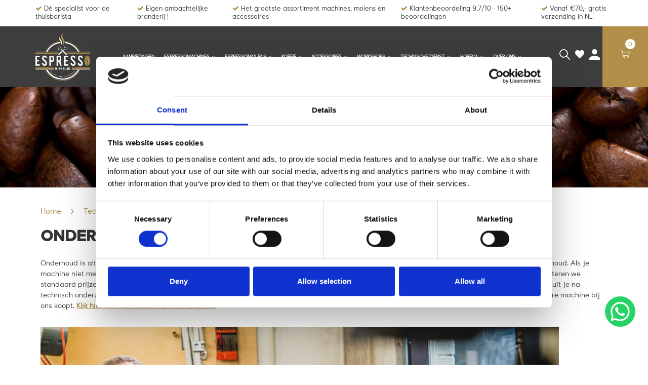

--- FILE ---
content_type: text/html;charset=utf-8
request_url: https://www.espressowinkel.nl/technische-dienst/onderhoud-of-reparatie/
body_size: 14792
content:
<!DOCTYPE html>
<html lang="nl">
  <head>
    
    <!-- Google Consent Mode -->
    <script data-cookieconsent="ignore">
      window.dataLayer = window.dataLayer || [];
      function gtag() {
        dataLayer.push(arguments)
      }
      gtag("consent", "default", {
        ad_personalization: "denied",
        ad_storage: "denied",
        ad_user_data: "denied",
        analytics_storage: "denied",
        functionality_storage: "denied",
        personalization_storage: "denied",
        security_storage: "granted",
        wait_for_update: 500
      });
      gtag("set", "ads_data_redaction", true);
      gtag("set", "url_passthrough", true);
    </script>
    <!-- End Google Consent Mode-->
        
    <!-- Google Tag Manager -->
    <script data-cookieconsent="ignore">(function(w,d,s,l,i){w[l]=w[l]||[];w[l].push({'gtm.start':
    new Date().getTime(),event:'gtm.js'});var f=d.getElementsByTagName(s)[0],
    j=d.createElement(s),dl=l!='dataLayer'?'&l='+l:'';j.async=true;j.src=
    'https://www.googletagmanager.com/gtm.js?id='+i+dl;f.parentNode.insertBefore(j,f);
    })(window,document,'script','dataLayer','GTM-MNWV59S');</script>
    <!-- End Google Tag Manager -->
    
    <!-- Cookiebot CMP-->
    <script
      id="Cookiebot"
      src="https://consent.cookiebot.com/uc.js"
      data-cbid="eef18629-b68d-46f2-814c-1f17cac3e384"
      data-blockingmode="auto"
      type="text/javascript"
      data-consentmode-defaults="disabled"
    ></script>
    <!-- End Cookiebot CMP -->
    
        
        
    <meta charset="utf-8"/>
<!-- [START] 'blocks/head.rain' -->
<!--

  (c) 2008-2026 Lightspeed Netherlands B.V.
  http://www.lightspeedhq.com
  Generated: 24-01-2026 @ 19:03:51

-->
<link rel="canonical" href="https://www.espressowinkel.nl/technische-dienst/onderhoud-of-reparatie/"/>
<link rel="alternate" href="https://www.espressowinkel.nl/index.rss" type="application/rss+xml" title="Nieuwe producten"/>
<meta name="robots" content="noodp,noydir"/>
<link href="https://www.youtube.com/channel/UCRhM4IAQEnNGrINrsHLxemA" rel="publisher"/>
<meta property="og:url" content="https://www.espressowinkel.nl/technische-dienst/onderhoud-of-reparatie/?source=facebook"/>
<meta property="og:site_name" content="Espressowinkel"/>
<meta property="og:title" content="ONDERHOUD OF REPARATIE"/>
<meta property="og:description" content="Bij Espressowinkel.nl ben je van harte welkom voor topklasse koffie &amp; espresso. We bieden alles rond het thema koffie. Van espresso-apparatuur, koffiemolens, ve"/>
<script>
function gtag_report_conversion(url) {
    var callback = function () {
        if (typeof(url) != 'undefined') {
            window.location = url;
        }
    };
    gtag('event', 'conversion', {
            'send_to': 'AW-11201949976/EA6jCMbNm6kYEJjiwN0p',
            'transaction_id': '',
            'event_callback': callback
    });
    return false;
}

</script>
<!--[if lt IE 9]>
<script src="https://cdn.webshopapp.com/assets/html5shiv.js?2025-02-20"></script>
<![endif]-->
<!-- [END] 'blocks/head.rain' -->
    <title>ONDERHOUD OF REPARATIE - Espressowinkel</title>
    <meta name="description" content="Bij Espressowinkel.nl ben je van harte welkom voor topklasse koffie &amp; espresso. We bieden alles rond het thema koffie. Van espresso-apparatuur, koffiemolens, ve" />
    <meta name="keywords" content="ONDERHOUD, OF, REPARATIE" />
    <meta name="viewport" content="width=device-width, initial-scale=1.0">
    <meta name="apple-mobile-web-app-capable" content="yes">
    <meta name="apple-mobile-web-app-status-bar-style" content="black">
    
    <link rel="shortcut icon" href="https://cdn.webshopapp.com/shops/308094/themes/175379/v/1795263/assets/favicon.ico?20230317164356" type="image/x-icon" />
    <link rel="preload" href="https://fonts.googleapis.com/css?family=Muli:300,400,500,600,700,800,900%7CMontserrat:300,400,500,600,700,800,900&display=swap" as="style">
    <link rel="stylesheet" href="https://fonts.googleapis.com/css?family=Muli:300,400,500,600,700,800,900%7CMontserrat:300,400,500,600,700,800,900&display=swap" type="text/css">
    <link rel="stylesheet" href="https://cdn.webshopapp.com/shops/308094/themes/175379/assets/bootstrap.css?20251231220346">
    <link rel="stylesheet" href="https://cdn.webshopapp.com/shops/308094/themes/175379/assets/font-awesome-min.css?20251231220346">
    <link rel="stylesheet" href="https://cdn.webshopapp.com/shops/308094/themes/175379/assets/ionicons.css?20251231220346">
    <link rel="stylesheet" href="https://cdn.webshopapp.com/shops/308094/themes/175379/assets/transition.css?20251231220346">
    <link rel="stylesheet" href="https://cdn.webshopapp.com/shops/308094/themes/175379/assets/dropdown.css?20251231220346">
    <link rel="stylesheet" href="https://cdn.webshopapp.com/shops/308094/themes/175379/assets/checkbox.css?20251231220346">
    <link rel="stylesheet" href="https://cdn.webshopapp.com/shops/308094/themes/175379/assets/owl-carousel.css?20251231220346">
    <link rel="stylesheet" href="https://cdn.webshopapp.com/shops/308094/themes/175379/assets/jquery-fancybox.css?20251231220346">
    <link rel="stylesheet" href="https://cdn.webshopapp.com/shops/308094/themes/175379/assets/jquery-custom-scrollbar.css?20251231220346">
          <link rel="stylesheet" href="https://cdn.webshopapp.com/shops/308094/themes/175379/assets/style.css?20251231220346?123443" />
      <link rel="stylesheet" href="https://cdn.webshopapp.com/shops/308094/themes/175379/assets/responsive.css?20251231220346">
      <link rel="stylesheet" href="https://cdn.webshopapp.com/shops/308094/themes/175379/assets/settings.css?20251231220346">
        <link rel="stylesheet" href="https://cdn.webshopapp.com/assets/gui-2-0.css?2025-02-20">
    <link rel="stylesheet" href="https://cdn.webshopapp.com/assets/gui-responsive-2-0.css?2025-02-20" />
    <link rel="stylesheet" href="https://cdn.webshopapp.com/shops/308094/themes/175379/assets/custom.css?20251231220346">
    <link rel="stylesheet" href="https://cdn.webshopapp.com/shops/308094/themes/175379/assets/responsive-albert.css?20251231220346">
    <link rel="stylesheet" href="https://cdn.webshopapp.com/shops/308094/themes/175379/assets/new.css?20251231220346">
    <link rel="stylesheet" href="https://cdn.webshopapp.com/shops/308094/themes/175379/assets/wsa-css.css?20251231220346">
    <link rel="stylesheet" href="https://cdn.webshopapp.com/shops/308094/themes/175379/assets/jquery.bxslider.min.css?20251231220346">
    <link rel="stylesheet" href="https://cdn.webshopapp.com/shops/308094/themes/175379/assets/custom.css.rain?20251231220346">
    
    <script src="https://cdn.webshopapp.com/assets/jquery-1-9-1.js?2025-02-20"></script>
    <script src="https://cdn.webshopapp.com/assets/jquery-ui-1-10-1.js?2025-02-20"></script>    
    <script type="text/javascript" src="//cdnjs.cloudflare.com/ajax/libs/jqueryui-touch-punch/0.2.3/jquery.ui.touch-punch.min.js"></script>
        <script type="text/javascript" src="https://cdn.webshopapp.com/shops/308094/themes/175379/assets/transition.js?20251231220346"></script>
    <script type="text/javascript" src="https://cdn.webshopapp.com/shops/308094/themes/175379/assets/dropdown.js?20251231220346"></script>
    <script type="text/javascript" src="https://cdn.webshopapp.com/shops/308094/themes/175379/assets/checkbox.js?20251231220346"></script>
    <script type="text/javascript" src="https://cdn.webshopapp.com/shops/308094/themes/175379/assets/owl-carousel.js?20251231220346"></script>
    <script type="text/javascript" src="https://cdn.webshopapp.com/shops/308094/themes/175379/assets/jquery-fancybox.js?20251231220346"></script>
    <script type="text/javascript" src="https://cdn.webshopapp.com/shops/308094/themes/175379/assets/jquery-custom-scrollbar.js?20251231220346"></script>
    <script type="text/javascript" src="https://cdn.webshopapp.com/shops/308094/themes/175379/assets/jquery-countdown-min.js?20251231220346"></script>
        	<script type="text/javascript" src="https://cdn.webshopapp.com/shops/308094/themes/175379/assets/global.js?20251231220346"></script>
		    
    <script type="text/javascript" src="https://cdn.webshopapp.com/shops/308094/themes/175379/assets/bootstrap.js?20251231220346"></script>
    <script type="text/javascript" src="https://cdn.webshopapp.com/shops/308094/themes/175379/assets/jquery.bxslider.min.js?20251231220346"></script>
    <script type="text/javascript" src="https://cdn.webshopapp.com/shops/308094/themes/175379/assets/jcarousel.js?20251231220346"></script>
    <script type="text/javascript" src="https://cdn.webshopapp.com/shops/308094/themes/175379/assets/js-cookies.js?20251231220346"></script>
    <script type="text/javascript" src="https://cdn.webshopapp.com/assets/gui.js?2025-02-20"></script>
    <script type="text/javascript" src="https://cdn.webshopapp.com/assets/gui-responsive-2-0.js?2025-02-20"></script>
		<script>
    	var compareUrl = 'https://www.espressowinkel.nl/compare/?format=json';
      var emptyProduct = '<li class="empty">Voeg nog een product toe<span>(max 3)</span></li>';
    </script>    
        <meta name="msapplication-config" content="https://cdn.webshopapp.com/shops/308094/themes/175379/assets/browserconfig.xml?20251231220346">
<meta property="og:title" content="ONDERHOUD OF REPARATIE">
<meta property="og:type" content="website"> 
<meta property="og:description" content="Bij Espressowinkel.nl ben je van harte welkom voor topklasse koffie &amp; espresso. We bieden alles rond het thema koffie. Van espresso-apparatuur, koffiemolens, ve">
<meta property="og:site_name" content="Espressowinkel">
<meta property="og:url" content="https://www.espressowinkel.nl/">
<meta property="og:image" content="https://cdn.webshopapp.com/shops/308094/themes/175379/assets/first-image-1.jpg?20251231220346">
<meta name="twitter:title" content="ONDERHOUD OF REPARATIE">
<meta name="twitter:description" content="Bij Espressowinkel.nl ben je van harte welkom voor topklasse koffie &amp; espresso. We bieden alles rond het thema koffie. Van espresso-apparatuur, koffiemolens, ve">
<meta name="twitter:site" content="Espressowinkel">
<meta name="twitter:card" content="https://cdn.webshopapp.com/shops/308094/themes/175379/v/457078/assets/logo.png?20210112122823">
<meta name="twitter:image" content="https://cdn.webshopapp.com/shops/308094/themes/175379/assets/first-image-1.jpg?20251231220346">
<script type="application/ld+json">
  [
        {
      "@context": "http://schema.org/",
      "@type": "Organization",
      "url": "https://www.espressowinkel.nl/",
      "name": "Espressowinkel",
      "legalName": "Espressowinkel",
      "description": "Bij Espressowinkel.nl ben je van harte welkom voor topklasse koffie &amp; espresso. We bieden alles rond het thema koffie. Van espresso-apparatuur, koffiemolens, ve",
      "logo": "https://cdn.webshopapp.com/shops/308094/themes/175379/v/457078/assets/logo.png?20210112122823",
      "image": "https://cdn.webshopapp.com/shops/308094/themes/175379/assets/first-image-1.jpg?20251231220346",
      "contactPoint": {
        "@type": "ContactPoint",
        "contactType": "Customer service",
        "telephone": ""
      },
      "address": {
        "@type": "PostalAddress",
        "streetAddress": "",
        "addressLocality": "",
        "postalCode": "",
        "addressCountry": "NL"
      }
          },
    { 
      "@context": "http://schema.org", 
      "@type": "WebSite", 
      "url": "https://www.espressowinkel.nl/", 
      "name": "Espressowinkel",
      "description": "Bij Espressowinkel.nl ben je van harte welkom voor topklasse koffie &amp; espresso. We bieden alles rond het thema koffie. Van espresso-apparatuur, koffiemolens, ve",
      "author": [
        {
          "@type": "Organization",
          "url": "https://www.dmws.nl/",
          "name": "DMWS B.V.",
          "address": {
            "@type": "PostalAddress",
            "streetAddress": "Klokgebouw 195 (Strijp-S)",
            "addressLocality": "Eindhoven",
            "addressRegion": "NB",
            "postalCode": "5617 AB",
            "addressCountry": "NL"
          }
        }
      ]
    }
  ]
</script>    <!--[if lt IE 9]>
    <link rel="stylesheet" href="https://cdn.webshopapp.com/shops/308094/themes/175379/assets/style-ie.css?20251231220346" />
    <![endif]-->

  </head>
  <body id="body" class=""> 
    
    <!-- Google Tag Manager (noscript) -->
    <noscript><iframe src="https://www.googletagmanager.com/ns.html?id=GTM-MNWV59S"
    height="0" width="0" style="display:none;visibility:hidden"></iframe></noscript>
    <!-- End Google Tag Manager (noscript) -->

      
  <ul class="hidden-data hidden" style="display:none !important;"><li>308094</li><li>175379</li><li>ja</li><li>nl</li><li>live</li><li> info//espressowinkel/nl</li><li>https://www.espressowinkel.nl/</li></ul>
    
      

<div class="cart-dropdown">
  <div class="cart-title">Winkelwagen<span class="items">(0 Producten)</span></div>
  <a href="javascript:void(0)" class="close-cart-drp"><i class="fa fa-close"></i></a>

  <div class="cart-body">
    <div class="cart-products grid column-orient center">
          </div>
  </div>
  <div class="empty-cart">
  Geen producten gevonden
</div>
</div>
<div class="menu-wrap main-menu-capitalize">
    <div class="close-menu"><i class="ion ion-ios-close-empty"></i></div>
    <div class="menu-box">
      <div class="menu-logo medium"><a href="https://www.espressowinkel.nl/"><img src="https://cdn.webshopapp.com/shops/308094/themes/175379/v/457078/assets/logo-light.png?20210112122823" alt="Espressowinkel"></a></div>
        <ul>
          <li><a href="https://www.espressowinkel.nl/">Home</a></li>
                      <li><a href="https://www.espressowinkel.nl/aanbiedingen/">Aanbiedingen</a>                          </li>
                      <li><a href="https://www.espressowinkel.nl/espressomachines/">Espressomachines</a><span class="more-cats"><span class="plus-min"></span></span>                              <ul class="sub ">
                                      <li>
                                            <a href="https://www.espressowinkel.nl/espressomachines/machine-met-dual-boiler/">Machine met dual boiler</a>
                                                                                      </li>
                                      <li>
                                            <a href="https://www.espressowinkel.nl/espressomachines/machine-met-warmtewisselaar/">Machine met warmtewisselaar</a>
                                                                                      </li>
                                      <li>
                                            <a href="https://www.espressowinkel.nl/espressomachines/machine-met-doorstroomboiler/">Machine met doorstroomboiler</a>
                                                                                      </li>
                                      <li>
                                            <a href="https://www.espressowinkel.nl/espressomachines/handmatige-hevel-machines/">Handmatige hevel machines</a>
                                                                                      </li>
                                      <li>
                                            <a href="https://www.espressowinkel.nl/espressomachines/occassions-machines/">Occassions machines</a>
                                                                                      </li>
                                  </ul>
                          </li>
                      <li><a href="https://www.espressowinkel.nl/espressomolens/">Espressomolens</a><span class="more-cats"><span class="plus-min"></span></span>                              <ul class="sub ">
                                      <li>
                                            <a href="https://www.espressowinkel.nl/espressomolens/grind-by-weight-molens/">Grind by weight molens</a>
                                                                                      </li>
                                      <li>
                                            <a href="https://www.espressowinkel.nl/espressomolens/grind-on-demand-molens/">Grind on demand molens</a>
                                                                                      </li>
                                      <li>
                                            <a href="https://www.espressowinkel.nl/espressomolens/single-dose-molens/">Single Dose molens</a>
                                                                                      </li>
                                      <li>
                                            <a href="https://www.espressowinkel.nl/espressomolens/grind-by-sync/">Grind by Sync</a>
                                                                                      </li>
                                      <li>
                                            <a href="https://www.espressowinkel.nl/espressomolens/handmatige-molens/">Handmatige molens</a>
                                                                                      </li>
                                      <li>
                                            <a href="https://www.espressowinkel.nl/espressomolens/push-to-grind-molens/">Push to Grind molens</a>
                                                                                      </li>
                                      <li>
                                            <a href="https://www.espressowinkel.nl/espressomolens/occassions-molens/">Occassions molens</a>
                                                                                      </li>
                                  </ul>
                          </li>
                      <li><a href="https://www.espressowinkel.nl/koffie/">Koffie</a><span class="more-cats"><span class="plus-min"></span></span>                              <ul class="sub ">
                                      <li>
                                            <a href="https://www.espressowinkel.nl/koffie/gebrande-koffie/">Gebrande koffie</a>
                                            <span class="more-cats"><span class="plus-min"></span></span>                                              <ul class="sub ">
                                                      <li><a href="https://www.espressowinkel.nl/koffie/gebrande-koffie/melanges/"><i class="fa fa-circle" aria-hidden="true"></i>Melanges</a></li>
                                                      <li><a href="https://www.espressowinkel.nl/koffie/gebrande-koffie/single-origin/"><i class="fa fa-circle" aria-hidden="true"></i>Single origin</a></li>
                                                      <li><a href="https://www.espressowinkel.nl/koffie/gebrande-koffie/proefpakketten/"><i class="fa fa-circle" aria-hidden="true"></i>Proefpakketten</a></li>
                                                  </ul>
                                          </li>
                                      <li>
                                            <a href="https://www.espressowinkel.nl/koffie/groene-koffie/">Groene koffie</a>
                                                                                      </li>
                                  </ul>
                          </li>
                      <li><a href="https://www.espressowinkel.nl/accessoires/">Accessoires</a><span class="more-cats"><span class="plus-min"></span></span>                              <ul class="sub ">
                                      <li>
                                            <a href="https://www.espressowinkel.nl/accessoires/puck-prepping/">Puck Prepping</a>
                                                                                      </li>
                                      <li>
                                            <a href="https://www.espressowinkel.nl/accessoires/kado-tips/">Kado-tips</a>
                                                                                      </li>
                                      <li>
                                            <a href="https://www.espressowinkel.nl/accessoires/anti-kalk-filters/">Anti kalk filters</a>
                                            <span class="more-cats"><span class="plus-min"></span></span>                                              <ul class="sub ">
                                                      <li><a href="https://www.espressowinkel.nl/accessoires/anti-kalk-filters/waterfilters-vaste-aansluiting/"><i class="fa fa-circle" aria-hidden="true"></i>Waterfilters vaste aansluiting</a></li>
                                                      <li><a href="https://www.espressowinkel.nl/accessoires/anti-kalk-filters/waterfilters-voor-reservoir/"><i class="fa fa-circle" aria-hidden="true"></i>Waterfilters voor reservoir</a></li>
                                                      <li><a href="https://www.espressowinkel.nl/accessoires/anti-kalk-filters/waterfilters-voor-rocket/"><i class="fa fa-circle" aria-hidden="true"></i>Waterfilters voor Rocket</a></li>
                                                  </ul>
                                          </li>
                                      <li>
                                            <a href="https://www.espressowinkel.nl/accessoires/reinigings-producten/">Reinigings producten</a>
                                                                                      </li>
                                      <li>
                                            <a href="https://www.espressowinkel.nl/accessoires/barista-tools/">Barista tools</a>
                                            <span class="more-cats"><span class="plus-min"></span></span>                                              <ul class="sub ">
                                                      <li><a href="https://www.espressowinkel.nl/accessoires/barista-tools/tampers/"><i class="fa fa-circle" aria-hidden="true"></i>Tampers</a></li>
                                                      <li><a href="https://www.espressowinkel.nl/accessoires/barista-tools/melkkannen/"><i class="fa fa-circle" aria-hidden="true"></i>Melkkannen</a></li>
                                                      <li><a href="https://www.espressowinkel.nl/accessoires/barista-tools/knockboxen-en-lades/"><i class="fa fa-circle" aria-hidden="true"></i>Knockboxen en lades</a></li>
                                                  </ul>
                                          </li>
                                      <li>
                                            <a href="https://www.espressowinkel.nl/accessoires/slow-coffee/">Slow Coffee</a>
                                                                                      </li>
                                      <li>
                                            <a href="https://www.espressowinkel.nl/accessoires/porselein/">Porselein</a>
                                            <span class="more-cats"><span class="plus-min"></span></span>                                              <ul class="sub ">
                                                      <li><a href="https://www.espressowinkel.nl/accessoires/porselein/clubhouse/"><i class="fa fa-circle" aria-hidden="true"></i>Clubhouse</a></li>
                                                      <li><a href="https://www.espressowinkel.nl/accessoires/porselein/ipa/"><i class="fa fa-circle" aria-hidden="true"></i>IPA</a></li>
                                                      <li><a href="https://www.espressowinkel.nl/accessoires/porselein/ecm/"><i class="fa fa-circle" aria-hidden="true"></i>ECM</a></li>
                                                  </ul>
                                          </li>
                                      <li>
                                            <a href="https://www.espressowinkel.nl/accessoires/wiedemann/">Wiedemann</a>
                                                                                      </li>
                                      <li>
                                            <a href="https://www.espressowinkel.nl/accessoires/upgrades/">Upgrades</a>
                                                                                      </li>
                                      <li>
                                            <a href="https://www.espressowinkel.nl/accessoires/boeken/">Boeken</a>
                                                                                      </li>
                                      <li>
                                            <a href="https://www.espressowinkel.nl/accessoires/cadeaubonnen/">Cadeaubonnen</a>
                                                                                      </li>
                                      <li>
                                            <a href="https://www.espressowinkel.nl/accessoires/koffie-branden/">Koffie branden</a>
                                                                                      </li>
                                  </ul>
                          </li>
                      <li><a href="https://www.espressowinkel.nl/workshops/">Workshops</a><span class="more-cats"><span class="plus-min"></span></span>                              <ul class="sub ">
                                      <li>
                                            <a href="https://www.espressowinkel.nl/workshops/barista-workshops/">Barista workshops</a>
                                                                                      </li>
                                      <li>
                                            <a href="https://www.espressowinkel.nl/workshops/een-uur-masterclasses/">Één UUR Masterclasses</a>
                                                                                      </li>
                                      <li>
                                            <a href="https://www.espressowinkel.nl/workshops/workshop-kalender/">Workshop kalender</a>
                                                                                      </li>
                                      <li>
                                            <a href="https://www.espressowinkel.nl/workshops/sca-koffie-opleidingen/">SCA koffie opleidingen</a>
                                                                                      </li>
                                      <li>
                                            <a href="https://www.espressowinkel.nl/workshops/horeca-koffie-trainingen/">Horeca koffie trainingen</a>
                                                                                      </li>
                                  </ul>
                          </li>
                      <li class="active"><a href="https://www.espressowinkel.nl/technische-dienst/">Technische dienst</a><span class="more-cats"><span class="plus-min"></span></span>                              <ul class="sub active">
                                      <li>
                                            <a href="https://www.espressowinkel.nl/technische-dienst/onderhoud-in-3-stappen/">Onderhoud in 3 stappen!</a>
                                                                                      </li>
                                      <li>
                                            <a href="https://www.espressowinkel.nl/technische-dienst/afspraak-maken/">Afspraak maken</a>
                                                                                      </li>
                                      <li class="active">
                                            <a href="https://www.espressowinkel.nl/technische-dienst/onderhoud-of-reparatie/">Onderhoud of reparatie </a>
                                                                                      </li>
                                      <li>
                                            <a href="https://www.espressowinkel.nl/technische-dienst/onderhoud-en-reiniging/">Onderhoud en reiniging</a>
                                                                                      </li>
                                      <li>
                                            <a href="https://www.espressowinkel.nl/technische-dienst/spare-parts/">Spare parts</a>
                                                                                      </li>
                                  </ul>
                          </li>
                      <li><a href="https://www.espressowinkel.nl/horeca/">Horeca</a><span class="more-cats"><span class="plus-min"></span></span>                              <ul class="sub ">
                                      <li>
                                            <a href="https://www.espressowinkel.nl/horeca/uitleg-horeca-aanpak/">Uitleg Horeca aanpak</a>
                                                                                      </li>
                                  </ul>
                          </li>
                      <li><a href="https://www.espressowinkel.nl/over-ons/">Over ons</a><span class="more-cats"><span class="plus-min"></span></span>                              <ul class="sub ">
                                      <li>
                                            <a href="https://virtualtours.360totaal.nl/tour/espressowinkelnl" target="_blank">Virtuele winkeltour</a>
                                                                                      </li>
                                      <li>
                                            <a href="https://www.espressowinkel.nl/over-ons/werken-bij-espressowinkelnl/">Werken bij Espressowinkel.nl</a>
                                            <span class="more-cats"><span class="plus-min"></span></span>                                              <ul class="sub ">
                                                      <li><a href="https://www.espressowinkel.nl/over-ons/werken-bij-espressowinkelnl/leerling-koffiebrander-winkelmedewerker/"><i class="fa fa-circle" aria-hidden="true"></i>Leerling koffiebrander - winkelmedewerker</a></li>
                                                      <li><a href="https://www.espressowinkel.nl/over-ons/werken-bij-espressowinkelnl/techneut-met-passie-voor-koffie/"><i class="fa fa-circle" aria-hidden="true"></i>Techneut met passie voor koffie</a></li>
                                                  </ul>
                                          </li>
                                      <li>
                                            <a href="https://www.espressowinkel.nl/over-ons/blog/">Blog</a>
                                                                                      </li>
                                      <li>
                                            <a href="https://www.espressowinkel.nl/over-ons/contact/">Contact</a>
                                                                                      </li>
                                      <li>
                                            <a href="https://www.espressowinkel.nl/over-ons/het-team/">Het Team</a>
                                                                                      </li>
                                      <li>
                                            <a href="https://www.espressowinkel.nl/over-ons/openingstijden/">Openingstijden</a>
                                                                                      </li>
                                      <li>
                                            <a href="https://www.espressowinkel.nl/over-ons/verzenden-en-retourneren/">Verzenden en retourneren</a>
                                                                                      </li>
                                      <li>
                                            <a href="https://www.espressowinkel.nl/over-ons/algemene-voorwaarden/">Algemene voorwaarden</a>
                                                                                      </li>
                                  </ul>
                          </li>
          
                                        
          
          
          
        </ul>

    </div>
  </div>

  <div class="body-wrap">
    <header class="hidden-xs hidden-sm esspresso-header" id="header">
      <div class="main-header">
        <div id="ism-usp-topnav">
          <div class="d-flex">
            <div class="col-12">
              <ul class="usp-items d-flex">
                                <div class="usp-item">
                  <i class="fa fa-check"></i>
                  Dé specialist voor de thuisbarista
                </div>
                                <div class="usp-item">
                  <i class="fa fa-check"></i>
                  Eigen ambachtelijke branderij !
                </div>
                                <div class="usp-item">
                  <i class="fa fa-check"></i>
                  Het grootste assortiment machines, molens en accessoires
                </div>
                                <div class="usp-item">
                  <i class="fa fa-check"></i>
                  Klantenbeoordeling 9,7/10 - 150+  beoordelingen
                </div>
                                <div class="usp-item">
                  <i class="fa fa-check"></i>
                  Vanaf €70,- gratis verzending in NL
                </div>
                              </ul>
            </div>
                      </div>
        </div>
        <div class="header-fluid">

          <div class="global-logo">
                          <a href="https://www.espressowinkel.nl/">
                <img src="https://cdn.webshopapp.com/shops/308094/themes/175379/assets/logo.svg?20251231220346" alt="Espressowinkel" width="170">
              </a>
                      </div>
          
          <div class="site-main-menu hidden-xs hidden-sm">
            <ul class="menu-list">
              
              

                                          <li class="with-small-menu"><a href="https://www.espressowinkel.nl/aanbiedingen/">Aanbiedingen</a>
                              </li>
                            <li class="with-small-menu"><a href="https://www.espressowinkel.nl/espressomachines/">Espressomachines<i class="fa fa-angle-down" aria-hidden="true"></i></a>
                             
                <ul class="small-dropdown test">
                                    <li>
                                        <a href="https://www.espressowinkel.nl/espressomachines/machine-met-dual-boiler/">Machine met dual boiler</a>
                                        
                  </li>
                                    <li>
                                        <a href="https://www.espressowinkel.nl/espressomachines/machine-met-warmtewisselaar/">Machine met warmtewisselaar</a>
                                        
                  </li>
                                    <li>
                                        <a href="https://www.espressowinkel.nl/espressomachines/machine-met-doorstroomboiler/">Machine met doorstroomboiler</a>
                                        
                  </li>
                                    <li>
                                        <a href="https://www.espressowinkel.nl/espressomachines/handmatige-hevel-machines/">Handmatige hevel machines</a>
                                        
                  </li>
                                    <li>
                                        <a href="https://www.espressowinkel.nl/espressomachines/occassions-machines/">Occassions machines</a>
                                        
                  </li>
                                  </ul>
                
                              </li>
                            <li class="with-small-menu"><a href="https://www.espressowinkel.nl/espressomolens/">Espressomolens<i class="fa fa-angle-down" aria-hidden="true"></i></a>
                             
                <ul class="small-dropdown test">
                                    <li>
                                        <a href="https://www.espressowinkel.nl/espressomolens/grind-by-weight-molens/">Grind by weight molens</a>
                                        
                  </li>
                                    <li>
                                        <a href="https://www.espressowinkel.nl/espressomolens/grind-on-demand-molens/">Grind on demand molens</a>
                                        
                  </li>
                                    <li>
                                        <a href="https://www.espressowinkel.nl/espressomolens/single-dose-molens/">Single Dose molens</a>
                                        
                  </li>
                                    <li>
                                        <a href="https://www.espressowinkel.nl/espressomolens/grind-by-sync/">Grind by Sync</a>
                                        
                  </li>
                                    <li>
                                        <a href="https://www.espressowinkel.nl/espressomolens/handmatige-molens/">Handmatige molens</a>
                                        
                  </li>
                                    <li>
                                        <a href="https://www.espressowinkel.nl/espressomolens/push-to-grind-molens/">Push to Grind molens</a>
                                        
                  </li>
                                    <li>
                                        <a href="https://www.espressowinkel.nl/espressomolens/occassions-molens/">Occassions molens</a>
                                        
                  </li>
                                  </ul>
                
                              </li>
                            <li class="with-small-menu"><a href="https://www.espressowinkel.nl/koffie/">Koffie<i class="fa fa-angle-down" aria-hidden="true"></i></a>
                             
                <ul class="small-dropdown test">
                                    <li>
                                        <a href="https://www.espressowinkel.nl/koffie/gebrande-koffie/">Gebrande koffie<i class="fa fa-caret-right"></i></a>
                                                            <ul>
                                            <li><a href="https://www.espressowinkel.nl/koffie/gebrande-koffie/melanges/">Melanges</a></li>
                                            <li><a href="https://www.espressowinkel.nl/koffie/gebrande-koffie/single-origin/">Single origin</a></li>
                                            <li><a href="https://www.espressowinkel.nl/koffie/gebrande-koffie/proefpakketten/">Proefpakketten</a></li>
                                          </ul>
                    
                  </li>
                                    <li>
                                        <a href="https://www.espressowinkel.nl/koffie/groene-koffie/">Groene koffie</a>
                                        
                  </li>
                                  </ul>
                
                              </li>
                            <li class="with-small-menu"><a href="https://www.espressowinkel.nl/accessoires/">Accessoires<i class="fa fa-angle-down" aria-hidden="true"></i></a>
                             
                <ul class="small-dropdown test">
                                    <li>
                                        <a href="https://www.espressowinkel.nl/accessoires/puck-prepping/">Puck Prepping</a>
                                        
                  </li>
                                    <li>
                                        <a href="https://www.espressowinkel.nl/accessoires/kado-tips/">Kado-tips</a>
                                        
                  </li>
                                    <li>
                                        <a href="https://www.espressowinkel.nl/accessoires/anti-kalk-filters/">Anti kalk filters<i class="fa fa-caret-right"></i></a>
                                                            <ul>
                                            <li><a href="https://www.espressowinkel.nl/accessoires/anti-kalk-filters/waterfilters-vaste-aansluiting/">Waterfilters vaste aansluiting</a></li>
                                            <li><a href="https://www.espressowinkel.nl/accessoires/anti-kalk-filters/waterfilters-voor-reservoir/">Waterfilters voor reservoir</a></li>
                                            <li><a href="https://www.espressowinkel.nl/accessoires/anti-kalk-filters/waterfilters-voor-rocket/">Waterfilters voor Rocket</a></li>
                                          </ul>
                    
                  </li>
                                    <li>
                                        <a href="https://www.espressowinkel.nl/accessoires/reinigings-producten/">Reinigings producten</a>
                                        
                  </li>
                                    <li>
                                        <a href="https://www.espressowinkel.nl/accessoires/barista-tools/">Barista tools<i class="fa fa-caret-right"></i></a>
                                                            <ul>
                                            <li><a href="https://www.espressowinkel.nl/accessoires/barista-tools/tampers/">Tampers</a></li>
                                            <li><a href="https://www.espressowinkel.nl/accessoires/barista-tools/melkkannen/">Melkkannen</a></li>
                                            <li><a href="https://www.espressowinkel.nl/accessoires/barista-tools/knockboxen-en-lades/">Knockboxen en lades</a></li>
                                          </ul>
                    
                  </li>
                                    <li>
                                        <a href="https://www.espressowinkel.nl/accessoires/slow-coffee/">Slow Coffee</a>
                                        
                  </li>
                                    <li>
                                        <a href="https://www.espressowinkel.nl/accessoires/porselein/">Porselein<i class="fa fa-caret-right"></i></a>
                                                            <ul>
                                            <li><a href="https://www.espressowinkel.nl/accessoires/porselein/clubhouse/">Clubhouse</a></li>
                                            <li><a href="https://www.espressowinkel.nl/accessoires/porselein/ipa/">IPA</a></li>
                                            <li><a href="https://www.espressowinkel.nl/accessoires/porselein/ecm/">ECM</a></li>
                                          </ul>
                    
                  </li>
                                    <li>
                                        <a href="https://www.espressowinkel.nl/accessoires/wiedemann/">Wiedemann</a>
                                        
                  </li>
                                    <li>
                                        <a href="https://www.espressowinkel.nl/accessoires/upgrades/">Upgrades</a>
                                        
                  </li>
                                    <li>
                                        <a href="https://www.espressowinkel.nl/accessoires/boeken/">Boeken</a>
                                        
                  </li>
                                    <li>
                                        <a href="https://www.espressowinkel.nl/accessoires/cadeaubonnen/">Cadeaubonnen</a>
                                        
                  </li>
                                    <li>
                                        <a href="https://www.espressowinkel.nl/accessoires/koffie-branden/">Koffie branden</a>
                                        
                  </li>
                                  </ul>
                
                              </li>
                            <li class="with-small-menu"><a href="https://www.espressowinkel.nl/workshops/">Workshops<i class="fa fa-angle-down" aria-hidden="true"></i></a>
                             
                <ul class="small-dropdown test">
                                    <li>
                                        <a href="https://www.espressowinkel.nl/workshops/barista-workshops/">Barista workshops</a>
                                        
                  </li>
                                    <li>
                                        <a href="https://www.espressowinkel.nl/workshops/een-uur-masterclasses/">Één UUR Masterclasses</a>
                                        
                  </li>
                                    <li>
                                        <a href="https://www.espressowinkel.nl/workshops/workshop-kalender/">Workshop kalender</a>
                                        
                  </li>
                                    <li>
                                        <a href="https://www.espressowinkel.nl/workshops/sca-koffie-opleidingen/">SCA koffie opleidingen</a>
                                        
                  </li>
                                    <li>
                                        <a href="https://www.espressowinkel.nl/workshops/horeca-koffie-trainingen/">Horeca koffie trainingen</a>
                                        
                  </li>
                                  </ul>
                
                              </li>
                            <li class="with-small-menu"><a href="https://www.espressowinkel.nl/technische-dienst/">Technische dienst<i class="fa fa-angle-down" aria-hidden="true"></i></a>
                             
                <ul class="small-dropdown test">
                                    <li>
                                        <a href="https://www.espressowinkel.nl/technische-dienst/onderhoud-in-3-stappen/">Onderhoud in 3 stappen!</a>
                                        
                  </li>
                                    <li>
                                        <a href="https://www.espressowinkel.nl/technische-dienst/afspraak-maken/">Afspraak maken</a>
                                        
                  </li>
                                    <li>
                                        <a href="https://www.espressowinkel.nl/technische-dienst/onderhoud-of-reparatie/">Onderhoud of reparatie </a>
                                        
                  </li>
                                    <li>
                                        <a href="https://www.espressowinkel.nl/technische-dienst/onderhoud-en-reiniging/">Onderhoud en reiniging</a>
                                        
                  </li>
                                    <li>
                                        <a href="https://www.espressowinkel.nl/technische-dienst/spare-parts/">Spare parts</a>
                                        
                  </li>
                                  </ul>
                
                              </li>
                            <li class="with-small-menu"><a href="https://www.espressowinkel.nl/horeca/">Horeca<i class="fa fa-angle-down" aria-hidden="true"></i></a>
                             
                <ul class="small-dropdown test">
                                    <li>
                                        <a href="https://www.espressowinkel.nl/horeca/uitleg-horeca-aanpak/">Uitleg Horeca aanpak</a>
                                        
                  </li>
                                  </ul>
                
                              </li>
                            <li class="with-small-menu"><a href="https://www.espressowinkel.nl/over-ons/">Over ons<i class="fa fa-angle-down" aria-hidden="true"></i></a>
                             
                <ul class="small-dropdown test">
                                    <li>
                                        <a href="https://virtualtours.360totaal.nl/tour/espressowinkelnl" target="_blank">Virtuele winkeltour</a>
                                        
                  </li>
                                    <li>
                                        <a href="https://www.espressowinkel.nl/over-ons/werken-bij-espressowinkelnl/">Werken bij Espressowinkel.nl<i class="fa fa-caret-right"></i></a>
                                                            <ul>
                                            <li><a href="https://www.espressowinkel.nl/over-ons/werken-bij-espressowinkelnl/leerling-koffiebrander-winkelmedewerker/">Leerling koffiebrander - winkelmedewerker</a></li>
                                            <li><a href="https://www.espressowinkel.nl/over-ons/werken-bij-espressowinkelnl/techneut-met-passie-voor-koffie/">Techneut met passie voor koffie</a></li>
                                          </ul>
                    
                  </li>
                                    <li>
                                        <a href="https://www.espressowinkel.nl/over-ons/blog/">Blog</a>
                                        
                  </li>
                                    <li>
                                        <a href="https://www.espressowinkel.nl/over-ons/contact/">Contact</a>
                                        
                  </li>
                                    <li>
                                        <a href="https://www.espressowinkel.nl/over-ons/het-team/">Het Team</a>
                                        
                  </li>
                                    <li>
                                        <a href="https://www.espressowinkel.nl/over-ons/openingstijden/">Openingstijden</a>
                                        
                  </li>
                                    <li>
                                        <a href="https://www.espressowinkel.nl/over-ons/verzenden-en-retourneren/">Verzenden en retourneren</a>
                                        
                  </li>
                                    <li>
                                        <a href="https://www.espressowinkel.nl/over-ons/algemene-voorwaarden/">Algemene voorwaarden</a>
                                        
                  </li>
                                  </ul>
                
                              </li>
                            
              
              
              
                            
              
            </ul>
          </div>

          <div class="site-header-icons">
            <a class="search-icon-self " href="javascript:void(0)">
              <img src="https://cdn.webshopapp.com/shops/308094/themes/175379/assets/search-icon.svg?20251231220346">
              <div>Zoeken</div>
            </a>
            <a href="/account/wishlist/">
              <img src="https://cdn.webshopapp.com/shops/308094/themes/175379/assets/heart-icon.svg?20251231220346">
              <div>Verlanglijstje</div>
            </a>
            <a class="account-icon-self" href="https://www.espressowinkel.nl/account/">
              <img src="https://cdn.webshopapp.com/shops/308094/themes/175379/assets/user-icon.svg?20251231220346">
              <div>Account</div>
            </a>
            <a href="javascript:;" class="open-cart">
              <img src="https://cdn.webshopapp.com/shops/308094/themes/175379/assets/cart-icon.svg?20251231220346">
              <span class="items">0</span>
              <div>Winkelwagen</div>
            </a>
          </div>
        </div>

        <div style="display: none;" class="container">
          <div class="main-header-inner test">
            <div class="grid center">
              <div class=" grid-cell search-right-icon search-icon-global language-bar-wrapper hidden-sm hidden-xs">
                <a class="search-icon-self " href="javascript:void(0)"><i class="fa fa-search"></i></a>
                <ul class="language-bar ">
                                   <li class="exchange-icon-head hidden-xs hidden-sm"><a href="https://www.espressowinkel.nl/compare/" title="Vergelijk"><i class="fa fa-exchange" aria-hidden="true"></i></a></li>
                   
                  
                                         





                
                </ul>
              </div>


              <div class="grid-cell mobilemenu-btn hidden-md hidden-lg"><a class="open-menu" href="javascript:;"><svg xmlns="http://www.w3.org/2000/svg" width="22" height="19" viewBox="0 0 22 19">
  <g id="Сгруппировать_833" data-name="Сгруппировать 833" transform="translate(-36 -11)">
    <rect id="Прямоугольник_41" data-name="Прямоугольник 41" width="22" height="3" rx="1.5" transform="translate(36 11)" fill="#fff"/>
    <rect id="Прямоугольник_48" data-name="Прямоугольник 48" width="22" height="3" rx="1.5" transform="translate(36 27)" fill="#fff"/>
    <path id="Контур_438" data-name="Контур 438" d="M1.061,0h19.8c.586,0,1.061.672,1.061,1.5S21.449,3,20.863,3H1.061C.475,3,0,2.328,0,1.5S.475,0,1.061,0Z" transform="translate(36 19)" fill="#fff"/>
  </g>
</svg>
</a></div>
              <div class="grid-cell search-narrow-show visible-xs visible-sm">
                <a class="search-icon-self   search-mob-removed " href="javascript:void(0)"><i class="fa fa-search"></i></a>
              </div>


<!--               <div class="grid-cell center logo-center-tab logo-mobile-move-center logo medium"><a href="https://www.espressowinkel.nl/"><img src="https://cdn.webshopapp.com/shops/308094/themes/175379/assets/home-logo.svg?20251231220346" alt="Espressowinkel" width="170"></a></div> -->

              
                            
                            
              <div class="grid-cell cart-block-wrap cart">
                <div class="grid center justify-end">
                                                      <div class="grid-cell grow0 user-login-block">
                                          <div class="dark"><a href="https://www.espressowinkel.nl/account/"><i class="fa fa-user"></i></a></div>
                                      </div>
                  <div class="grid-cell grow0 ">
                    <a href="javascript:;" class="open-cart">

                      <span class="text hidden-xs">
                                                0,00
                                              </span>
                      <span class="icon"><i class="fa fa-shopping-bag"></i></span>
                      <span class="items">0</span>
                    </a>
                  </div>
                </div>
              </div>
            </div>
          </div>
        </div>
        
        <div style="display: none;" class="main-menu hidden-xs hidden-sm main-menu-capitalize">
          <div class="container">
            <ul class="">
              
              

                                          <li class="with-small-menu"><a href="https://www.espressowinkel.nl/aanbiedingen/">Aanbiedingen</a>
                              </li>
                            <li class="with-small-menu"><a href="https://www.espressowinkel.nl/espressomachines/">Espressomachines<i class="fa fa-angle-down" aria-hidden="true"></i></a>
                
                <ul class="small-dropdown">
                                    <li>
                    <a href="https://www.espressowinkel.nl/espressomachines/machine-met-dual-boiler/">Machine met dual boiler</a>
                    
                  </li>
                                    <li>
                    <a href="https://www.espressowinkel.nl/espressomachines/machine-met-warmtewisselaar/">Machine met warmtewisselaar</a>
                    
                  </li>
                                    <li>
                    <a href="https://www.espressowinkel.nl/espressomachines/machine-met-doorstroomboiler/">Machine met doorstroomboiler</a>
                    
                  </li>
                                    <li>
                    <a href="https://www.espressowinkel.nl/espressomachines/handmatige-hevel-machines/">Handmatige hevel machines</a>
                    
                  </li>
                                    <li>
                    <a href="https://www.espressowinkel.nl/espressomachines/occassions-machines/">Occassions machines</a>
                    
                  </li>
                                  </ul>

                              </li>
                            <li class="with-small-menu"><a href="https://www.espressowinkel.nl/espressomolens/">Espressomolens<i class="fa fa-angle-down" aria-hidden="true"></i></a>
                
                <ul class="small-dropdown">
                                    <li>
                    <a href="https://www.espressowinkel.nl/espressomolens/grind-by-weight-molens/">Grind by weight molens</a>
                    
                  </li>
                                    <li>
                    <a href="https://www.espressowinkel.nl/espressomolens/grind-on-demand-molens/">Grind on demand molens</a>
                    
                  </li>
                                    <li>
                    <a href="https://www.espressowinkel.nl/espressomolens/single-dose-molens/">Single Dose molens</a>
                    
                  </li>
                                    <li>
                    <a href="https://www.espressowinkel.nl/espressomolens/grind-by-sync/">Grind by Sync</a>
                    
                  </li>
                                    <li>
                    <a href="https://www.espressowinkel.nl/espressomolens/handmatige-molens/">Handmatige molens</a>
                    
                  </li>
                                    <li>
                    <a href="https://www.espressowinkel.nl/espressomolens/push-to-grind-molens/">Push to Grind molens</a>
                    
                  </li>
                                    <li>
                    <a href="https://www.espressowinkel.nl/espressomolens/occassions-molens/">Occassions molens</a>
                    
                  </li>
                                  </ul>

                              </li>
                            <li class="with-small-menu"><a href="https://www.espressowinkel.nl/koffie/">Koffie<i class="fa fa-angle-down" aria-hidden="true"></i></a>
                
                <ul class="small-dropdown">
                                    <li>
                    <a href="https://www.espressowinkel.nl/koffie/gebrande-koffie/">Gebrande koffie<i class="fa fa-caret-right"></i></a>
                                        <ul>
                                            <li><a href="https://www.espressowinkel.nl/koffie/gebrande-koffie/melanges/">Melanges</a></li>
                                            <li><a href="https://www.espressowinkel.nl/koffie/gebrande-koffie/single-origin/">Single origin</a></li>
                                            <li><a href="https://www.espressowinkel.nl/koffie/gebrande-koffie/proefpakketten/">Proefpakketten</a></li>
                                          </ul>
                    
                  </li>
                                    <li>
                    <a href="https://www.espressowinkel.nl/koffie/groene-koffie/">Groene koffie</a>
                    
                  </li>
                                  </ul>

                              </li>
                            <li class="with-small-menu"><a href="https://www.espressowinkel.nl/accessoires/">Accessoires<i class="fa fa-angle-down" aria-hidden="true"></i></a>
                
                <ul class="small-dropdown">
                                    <li>
                    <a href="https://www.espressowinkel.nl/accessoires/puck-prepping/">Puck Prepping</a>
                    
                  </li>
                                    <li>
                    <a href="https://www.espressowinkel.nl/accessoires/kado-tips/">Kado-tips</a>
                    
                  </li>
                                    <li>
                    <a href="https://www.espressowinkel.nl/accessoires/anti-kalk-filters/">Anti kalk filters<i class="fa fa-caret-right"></i></a>
                                        <ul>
                                            <li><a href="https://www.espressowinkel.nl/accessoires/anti-kalk-filters/waterfilters-vaste-aansluiting/">Waterfilters vaste aansluiting</a></li>
                                            <li><a href="https://www.espressowinkel.nl/accessoires/anti-kalk-filters/waterfilters-voor-reservoir/">Waterfilters voor reservoir</a></li>
                                            <li><a href="https://www.espressowinkel.nl/accessoires/anti-kalk-filters/waterfilters-voor-rocket/">Waterfilters voor Rocket</a></li>
                                          </ul>
                    
                  </li>
                                    <li>
                    <a href="https://www.espressowinkel.nl/accessoires/reinigings-producten/">Reinigings producten</a>
                    
                  </li>
                                    <li>
                    <a href="https://www.espressowinkel.nl/accessoires/barista-tools/">Barista tools<i class="fa fa-caret-right"></i></a>
                                        <ul>
                                            <li><a href="https://www.espressowinkel.nl/accessoires/barista-tools/tampers/">Tampers</a></li>
                                            <li><a href="https://www.espressowinkel.nl/accessoires/barista-tools/melkkannen/">Melkkannen</a></li>
                                            <li><a href="https://www.espressowinkel.nl/accessoires/barista-tools/knockboxen-en-lades/">Knockboxen en lades</a></li>
                                          </ul>
                    
                  </li>
                                    <li>
                    <a href="https://www.espressowinkel.nl/accessoires/slow-coffee/">Slow Coffee</a>
                    
                  </li>
                                    <li>
                    <a href="https://www.espressowinkel.nl/accessoires/porselein/">Porselein<i class="fa fa-caret-right"></i></a>
                                        <ul>
                                            <li><a href="https://www.espressowinkel.nl/accessoires/porselein/clubhouse/">Clubhouse</a></li>
                                            <li><a href="https://www.espressowinkel.nl/accessoires/porselein/ipa/">IPA</a></li>
                                            <li><a href="https://www.espressowinkel.nl/accessoires/porselein/ecm/">ECM</a></li>
                                          </ul>
                    
                  </li>
                                    <li>
                    <a href="https://www.espressowinkel.nl/accessoires/wiedemann/">Wiedemann</a>
                    
                  </li>
                                    <li>
                    <a href="https://www.espressowinkel.nl/accessoires/upgrades/">Upgrades</a>
                    
                  </li>
                                    <li>
                    <a href="https://www.espressowinkel.nl/accessoires/boeken/">Boeken</a>
                    
                  </li>
                                    <li>
                    <a href="https://www.espressowinkel.nl/accessoires/cadeaubonnen/">Cadeaubonnen</a>
                    
                  </li>
                                    <li>
                    <a href="https://www.espressowinkel.nl/accessoires/koffie-branden/">Koffie branden</a>
                    
                  </li>
                                  </ul>

                              </li>
                            <li class="with-small-menu"><a href="https://www.espressowinkel.nl/workshops/">Workshops<i class="fa fa-angle-down" aria-hidden="true"></i></a>
                
                <ul class="small-dropdown">
                                    <li>
                    <a href="https://www.espressowinkel.nl/workshops/barista-workshops/">Barista workshops</a>
                    
                  </li>
                                    <li>
                    <a href="https://www.espressowinkel.nl/workshops/een-uur-masterclasses/">Één UUR Masterclasses</a>
                    
                  </li>
                                    <li>
                    <a href="https://www.espressowinkel.nl/workshops/workshop-kalender/">Workshop kalender</a>
                    
                  </li>
                                    <li>
                    <a href="https://www.espressowinkel.nl/workshops/sca-koffie-opleidingen/">SCA koffie opleidingen</a>
                    
                  </li>
                                    <li>
                    <a href="https://www.espressowinkel.nl/workshops/horeca-koffie-trainingen/">Horeca koffie trainingen</a>
                    
                  </li>
                                  </ul>

                              </li>
                            <li class="with-small-menu"><a href="https://www.espressowinkel.nl/technische-dienst/">Technische dienst<i class="fa fa-angle-down" aria-hidden="true"></i></a>
                
                <ul class="small-dropdown">
                                    <li>
                    <a href="https://www.espressowinkel.nl/technische-dienst/onderhoud-in-3-stappen/">Onderhoud in 3 stappen!</a>
                    
                  </li>
                                    <li>
                    <a href="https://www.espressowinkel.nl/technische-dienst/afspraak-maken/">Afspraak maken</a>
                    
                  </li>
                                    <li>
                    <a href="https://www.espressowinkel.nl/technische-dienst/onderhoud-of-reparatie/">Onderhoud of reparatie </a>
                    
                  </li>
                                    <li>
                    <a href="https://www.espressowinkel.nl/technische-dienst/onderhoud-en-reiniging/">Onderhoud en reiniging</a>
                    
                  </li>
                                    <li>
                    <a href="https://www.espressowinkel.nl/technische-dienst/spare-parts/">Spare parts</a>
                    
                  </li>
                                  </ul>

                              </li>
                            <li class="with-small-menu"><a href="https://www.espressowinkel.nl/horeca/">Horeca<i class="fa fa-angle-down" aria-hidden="true"></i></a>
                
                <ul class="small-dropdown">
                                    <li>
                    <a href="https://www.espressowinkel.nl/horeca/uitleg-horeca-aanpak/">Uitleg Horeca aanpak</a>
                    
                  </li>
                                  </ul>

                              </li>
                            <li class="with-small-menu"><a href="https://www.espressowinkel.nl/over-ons/">Over ons<i class="fa fa-angle-down" aria-hidden="true"></i></a>
                
                <ul class="small-dropdown">
                                    <li>
                    <a href="https://www.espressowinkel.nl/over-ons/virtuele-winkeltour/">Virtuele winkeltour</a>
                    
                  </li>
                                    <li>
                    <a href="https://www.espressowinkel.nl/over-ons/werken-bij-espressowinkelnl/">Werken bij Espressowinkel.nl<i class="fa fa-caret-right"></i></a>
                                        <ul>
                                            <li><a href="https://www.espressowinkel.nl/over-ons/werken-bij-espressowinkelnl/leerling-koffiebrander-winkelmedewerker/">Leerling koffiebrander - winkelmedewerker</a></li>
                                            <li><a href="https://www.espressowinkel.nl/over-ons/werken-bij-espressowinkelnl/techneut-met-passie-voor-koffie/">Techneut met passie voor koffie</a></li>
                                          </ul>
                    
                  </li>
                                    <li>
                    <a href="https://www.espressowinkel.nl/over-ons/blog/">Blog</a>
                    
                  </li>
                                    <li>
                    <a href="https://www.espressowinkel.nl/over-ons/contact/">Contact</a>
                    
                  </li>
                                    <li>
                    <a href="https://www.espressowinkel.nl/over-ons/het-team/">Het Team</a>
                    
                  </li>
                                    <li>
                    <a href="https://www.espressowinkel.nl/over-ons/openingstijden/">Openingstijden</a>
                    
                  </li>
                                    <li>
                    <a href="https://www.espressowinkel.nl/over-ons/verzenden-en-retourneren/">Verzenden en retourneren</a>
                    
                  </li>
                                    <li>
                    <a href="https://www.espressowinkel.nl/over-ons/algemene-voorwaarden/">Algemene voorwaarden</a>
                    
                  </li>
                                  </ul>

                              </li>
                            
              
              
              
                            
              
            </ul>
          </div>
        </div>

        <div class="grid-cell mobile-search">
          <form action="https://www.espressowinkel.nl/search/" method="get" id="formSearchMobile">
            <input type="text" name="q" autocomplete="off"  value="" placeholder="Zoeken..."/>
          </form>
        </div>

      </div>

      

      
            <div id="search" class="search right-search-tab right-search-dropdown ">
        <form action="https://www.espressowinkel.nl/search/" method="get" id="formSearch">
                    <a class="search-icon-mobile visible-xs " href="javascript:void(0)"><i class="fa fa-search"></i></a>
                    <input class="searbar-input" type="text" name="q" autocomplete="off"  value="" placeholder="Zoeken..."/>
          <span class="search-text-remover"><i class="fa fa-close"></i></span>

          <div class="autocomplete">
            <div class="search-products products-livesearch grid center wrap"></div>
            <div class="more"><a href="#">Bekijk alle resultaten <span>(0)</span></a></div>
            <div class="notfound">Geen producten gevonden...</div>
          </div>

        </form>
      </div>
    </header>
    <header class="hidden-lg hidden-md visible-xs visible-sm" id="header">
  
  <div id="ism-usp-topnav" class="topnav-mobile">
    <div class="col-12">             
      <ul class="usp-items d-flex">
        <div class="usp-top-slider owl-carousel owl-theme visible-xs visible-sm">
                    <div class="item usp-item">
            <i class="fa fa-check"></i>
            Dé specialist voor de thuisbarista
          </div>
                  <div class="item usp-item">
            <i class="fa fa-check"></i>
            Eigen ambachtelijke branderij !
          </div>
                  <div class="item usp-item">
            <i class="fa fa-check"></i>
            Het grootste assortiment machines, molens en accessoires
          </div>
                  <div class="item usp-item">
            <i class="fa fa-check"></i>
            Klantenbeoordeling 9,7/10 - 150+  beoordelingen
          </div>
                  <div class="item usp-item">
            <i class="fa fa-check"></i>
            Vanaf €70,- gratis verzending in NL
          </div>
              	</div>
      </ul>
    </div>
  </div>
  <style>
    body #header .main-header .logo.medium img {margin-top: 44px;}
  </style>
  
    <div class="main-header">
      <div class="container">
        <div class="main-header-inner">
          <div class="grid center">
            <div class=" grid-cell search-right-icon search-icon-global language-bar-wrapper hidden-sm hidden-xs">
              <a class="search-icon-self " href="javascript:void(0)"><i class="fa fa-search"></i></a>
              <ul class="language-bar ">
                               <li class="exchange-icon-head hidden-xs hidden-sm"><a href="https://www.espressowinkel.nl/compare/" title="Vergelijk"><i class="fa fa-exchange" aria-hidden="true"></i></a></li>
                 

                                     





              
              </ul>
            </div>


            <div class="grid-cell mobilemenu-btn hidden-md hidden-lg"><a class="open-menu" href="javascript:;"><svg xmlns="http://www.w3.org/2000/svg" width="22" height="19" viewBox="0 0 22 19">
  <g id="Сгруппировать_833" data-name="Сгруппировать 833" transform="translate(-36 -11)">
    <rect id="Прямоугольник_41" data-name="Прямоугольник 41" width="22" height="3" rx="1.5" transform="translate(36 11)" fill="#fff"/>
    <rect id="Прямоугольник_48" data-name="Прямоугольник 48" width="22" height="3" rx="1.5" transform="translate(36 27)" fill="#fff"/>
    <path id="Контур_438" data-name="Контур 438" d="M1.061,0h19.8c.586,0,1.061.672,1.061,1.5S21.449,3,20.863,3H1.061C.475,3,0,2.328,0,1.5S.475,0,1.061,0Z" transform="translate(36 19)" fill="#fff"/>
  </g>
</svg>
Menu</a></div>
            <div class="grid-cell search-narrow-show visible-xs visible-sm">
              <a class="search-icon-self  " href="javascript:;">
                <i class="fa fa-search"></i>
                <span>Zoeken</span>
              </a>
            </div>


            <div class="grid-cell center logo-center-tab logo-mobile-move-center logo medium">
              <a href="https://www.espressowinkel.nl/">
                <img src="https://cdn.webshopapp.com/shops/308094/themes/175379/assets/logo-mobile.svg?20251231220346" alt="Espressowinkel" width="170">
              </a>
            </div>


                        
                        
            <div class="grid-cell cart-block-wrap cart">
              <div class="grid center justify-end">
                                                <div class="grid-cell grow0 user-login-block">
                                      <div class="dark"><a href="https://www.espressowinkel.nl/account/"><span class="icon"><img src="https://cdn.webshopapp.com/shops/308094/themes/175379/assets/user-icon.svg?20251231220346">inloggen</span></a></div>
                                  </div>
                <div class="grid-cell grow0 mobile-cart-wrap">
                  <a href="javascript:;" class="open-cart">
                    <span class="text hidden-xs">
                                            0,00
                                          </span>
                    <span class="icon"><img src="https://cdn.webshopapp.com/shops/308094/themes/175379/assets/cart-icon.svg?20251231220346"></span>
                                        winkelmand
                  </a>
                </div>
              </div>
            </div>
          </div>
        </div>
      </div>

      <div class="main-menu hidden-xs hidden-sm main-menu-capitalize">
        <div class="container">
          <ul class="">
            
            

                                    <li class="with-small-menu"><a href="https://www.espressowinkel.nl/aanbiedingen/">Aanbiedingen</a>
                          </li>
                        <li class="with-small-menu"><a href="https://www.espressowinkel.nl/espressomachines/">Espressomachines<i class="fa fa-angle-down" aria-hidden="true"></i></a>
              
              <ul class="small-dropdown">
                                <li>
                  <a href="https://www.espressowinkel.nl/espressomachines/machine-met-dual-boiler/">Machine met dual boiler</a>
                  
                </li>
                                <li>
                  <a href="https://www.espressowinkel.nl/espressomachines/machine-met-warmtewisselaar/">Machine met warmtewisselaar</a>
                  
                </li>
                                <li>
                  <a href="https://www.espressowinkel.nl/espressomachines/machine-met-doorstroomboiler/">Machine met doorstroomboiler</a>
                  
                </li>
                                <li>
                  <a href="https://www.espressowinkel.nl/espressomachines/handmatige-hevel-machines/">Handmatige hevel machines</a>
                  
                </li>
                                <li>
                  <a href="https://www.espressowinkel.nl/espressomachines/occassions-machines/">Occassions machines</a>
                  
                </li>
                              </ul>

                          </li>
                        <li class="with-small-menu"><a href="https://www.espressowinkel.nl/espressomolens/">Espressomolens<i class="fa fa-angle-down" aria-hidden="true"></i></a>
              
              <ul class="small-dropdown">
                                <li>
                  <a href="https://www.espressowinkel.nl/espressomolens/grind-by-weight-molens/">Grind by weight molens</a>
                  
                </li>
                                <li>
                  <a href="https://www.espressowinkel.nl/espressomolens/grind-on-demand-molens/">Grind on demand molens</a>
                  
                </li>
                                <li>
                  <a href="https://www.espressowinkel.nl/espressomolens/single-dose-molens/">Single Dose molens</a>
                  
                </li>
                                <li>
                  <a href="https://www.espressowinkel.nl/espressomolens/grind-by-sync/">Grind by Sync</a>
                  
                </li>
                                <li>
                  <a href="https://www.espressowinkel.nl/espressomolens/handmatige-molens/">Handmatige molens</a>
                  
                </li>
                                <li>
                  <a href="https://www.espressowinkel.nl/espressomolens/push-to-grind-molens/">Push to Grind molens</a>
                  
                </li>
                                <li>
                  <a href="https://www.espressowinkel.nl/espressomolens/occassions-molens/">Occassions molens</a>
                  
                </li>
                              </ul>

                          </li>
                        <li class="with-small-menu"><a href="https://www.espressowinkel.nl/koffie/">Koffie<i class="fa fa-angle-down" aria-hidden="true"></i></a>
              
              <ul class="small-dropdown">
                                <li>
                  <a href="https://www.espressowinkel.nl/koffie/gebrande-koffie/">Gebrande koffie</a>
                                    <ul>
                                        <li><a href="https://www.espressowinkel.nl/koffie/gebrande-koffie/melanges/">Melanges</a></li>
                                        <li><a href="https://www.espressowinkel.nl/koffie/gebrande-koffie/single-origin/">Single origin</a></li>
                                        <li><a href="https://www.espressowinkel.nl/koffie/gebrande-koffie/proefpakketten/">Proefpakketten</a></li>
                                      </ul>
                  
                </li>
                                <li>
                  <a href="https://www.espressowinkel.nl/koffie/groene-koffie/">Groene koffie</a>
                  
                </li>
                              </ul>

                          </li>
                        <li class="with-small-menu"><a href="https://www.espressowinkel.nl/accessoires/">Accessoires<i class="fa fa-angle-down" aria-hidden="true"></i></a>
              
              <ul class="small-dropdown">
                                <li>
                  <a href="https://www.espressowinkel.nl/accessoires/puck-prepping/">Puck Prepping</a>
                  
                </li>
                                <li>
                  <a href="https://www.espressowinkel.nl/accessoires/kado-tips/">Kado-tips</a>
                  
                </li>
                                <li>
                  <a href="https://www.espressowinkel.nl/accessoires/anti-kalk-filters/">Anti kalk filters</a>
                                    <ul>
                                        <li><a href="https://www.espressowinkel.nl/accessoires/anti-kalk-filters/waterfilters-vaste-aansluiting/">Waterfilters vaste aansluiting</a></li>
                                        <li><a href="https://www.espressowinkel.nl/accessoires/anti-kalk-filters/waterfilters-voor-reservoir/">Waterfilters voor reservoir</a></li>
                                        <li><a href="https://www.espressowinkel.nl/accessoires/anti-kalk-filters/waterfilters-voor-rocket/">Waterfilters voor Rocket</a></li>
                                      </ul>
                  
                </li>
                                <li>
                  <a href="https://www.espressowinkel.nl/accessoires/reinigings-producten/">Reinigings producten</a>
                  
                </li>
                                <li>
                  <a href="https://www.espressowinkel.nl/accessoires/barista-tools/">Barista tools</a>
                                    <ul>
                                        <li><a href="https://www.espressowinkel.nl/accessoires/barista-tools/tampers/">Tampers</a></li>
                                        <li><a href="https://www.espressowinkel.nl/accessoires/barista-tools/melkkannen/">Melkkannen</a></li>
                                        <li><a href="https://www.espressowinkel.nl/accessoires/barista-tools/knockboxen-en-lades/">Knockboxen en lades</a></li>
                                      </ul>
                  
                </li>
                                <li>
                  <a href="https://www.espressowinkel.nl/accessoires/slow-coffee/">Slow Coffee</a>
                  
                </li>
                                <li>
                  <a href="https://www.espressowinkel.nl/accessoires/porselein/">Porselein</a>
                                    <ul>
                                        <li><a href="https://www.espressowinkel.nl/accessoires/porselein/clubhouse/">Clubhouse</a></li>
                                        <li><a href="https://www.espressowinkel.nl/accessoires/porselein/ipa/">IPA</a></li>
                                        <li><a href="https://www.espressowinkel.nl/accessoires/porselein/ecm/">ECM</a></li>
                                      </ul>
                  
                </li>
                                <li>
                  <a href="https://www.espressowinkel.nl/accessoires/wiedemann/">Wiedemann</a>
                  
                </li>
                                <li>
                  <a href="https://www.espressowinkel.nl/accessoires/upgrades/">Upgrades</a>
                  
                </li>
                                <li>
                  <a href="https://www.espressowinkel.nl/accessoires/boeken/">Boeken</a>
                  
                </li>
                                <li>
                  <a href="https://www.espressowinkel.nl/accessoires/cadeaubonnen/">Cadeaubonnen</a>
                  
                </li>
                                <li>
                  <a href="https://www.espressowinkel.nl/accessoires/koffie-branden/">Koffie branden</a>
                  
                </li>
                              </ul>

                          </li>
                        <li class="with-small-menu"><a href="https://www.espressowinkel.nl/workshops/">Workshops<i class="fa fa-angle-down" aria-hidden="true"></i></a>
              
              <ul class="small-dropdown">
                                <li>
                  <a href="https://www.espressowinkel.nl/workshops/barista-workshops/">Barista workshops</a>
                  
                </li>
                                <li>
                  <a href="https://www.espressowinkel.nl/workshops/een-uur-masterclasses/">Één UUR Masterclasses</a>
                  
                </li>
                                <li>
                  <a href="https://www.espressowinkel.nl/workshops/workshop-kalender/">Workshop kalender</a>
                  
                </li>
                                <li>
                  <a href="https://www.espressowinkel.nl/workshops/sca-koffie-opleidingen/">SCA koffie opleidingen</a>
                  
                </li>
                                <li>
                  <a href="https://www.espressowinkel.nl/workshops/horeca-koffie-trainingen/">Horeca koffie trainingen</a>
                  
                </li>
                              </ul>

                          </li>
                        <li class="with-small-menu"><a href="https://www.espressowinkel.nl/technische-dienst/">Technische dienst<i class="fa fa-angle-down" aria-hidden="true"></i></a>
              
              <ul class="small-dropdown">
                                <li>
                  <a href="https://www.espressowinkel.nl/technische-dienst/onderhoud-in-3-stappen/">Onderhoud in 3 stappen!</a>
                  
                </li>
                                <li>
                  <a href="https://www.espressowinkel.nl/technische-dienst/afspraak-maken/">Afspraak maken</a>
                  
                </li>
                                <li>
                  <a href="https://www.espressowinkel.nl/technische-dienst/onderhoud-of-reparatie/">Onderhoud of reparatie </a>
                  
                </li>
                                <li>
                  <a href="https://www.espressowinkel.nl/technische-dienst/onderhoud-en-reiniging/">Onderhoud en reiniging</a>
                  
                </li>
                                <li>
                  <a href="https://www.espressowinkel.nl/technische-dienst/spare-parts/">Spare parts</a>
                  
                </li>
                              </ul>

                          </li>
                        <li class="with-small-menu"><a href="https://www.espressowinkel.nl/horeca/">Horeca<i class="fa fa-angle-down" aria-hidden="true"></i></a>
              
              <ul class="small-dropdown">
                                <li>
                  <a href="https://www.espressowinkel.nl/horeca/uitleg-horeca-aanpak/">Uitleg Horeca aanpak</a>
                  
                </li>
                              </ul>

                          </li>
                        <li class="with-small-menu"><a href="https://www.espressowinkel.nl/over-ons/">Over ons<i class="fa fa-angle-down" aria-hidden="true"></i></a>
              
              <ul class="small-dropdown">
                                <li>
                  <a href="https://www.espressowinkel.nl/over-ons/virtuele-winkeltour/">Virtuele winkeltour</a>
                  
                </li>
                                <li>
                  <a href="https://www.espressowinkel.nl/over-ons/werken-bij-espressowinkelnl/">Werken bij Espressowinkel.nl</a>
                                    <ul>
                                        <li><a href="https://www.espressowinkel.nl/over-ons/werken-bij-espressowinkelnl/leerling-koffiebrander-winkelmedewerker/">Leerling koffiebrander - winkelmedewerker</a></li>
                                        <li><a href="https://www.espressowinkel.nl/over-ons/werken-bij-espressowinkelnl/techneut-met-passie-voor-koffie/">Techneut met passie voor koffie</a></li>
                                      </ul>
                  
                </li>
                                <li>
                  <a href="https://www.espressowinkel.nl/over-ons/blog/">Blog</a>
                  
                </li>
                                <li>
                  <a href="https://www.espressowinkel.nl/over-ons/contact/">Contact</a>
                  
                </li>
                                <li>
                  <a href="https://www.espressowinkel.nl/over-ons/het-team/">Het Team</a>
                  
                </li>
                                <li>
                  <a href="https://www.espressowinkel.nl/over-ons/openingstijden/">Openingstijden</a>
                  
                </li>
                                <li>
                  <a href="https://www.espressowinkel.nl/over-ons/verzenden-en-retourneren/">Verzenden en retourneren</a>
                  
                </li>
                                <li>
                  <a href="https://www.espressowinkel.nl/over-ons/algemene-voorwaarden/">Algemene voorwaarden</a>
                  
                </li>
                              </ul>

                          </li>
                        
            
            
            
            
            
          </ul>
        </div>
      </div>

      <div id="search" class="grid-cell mobile-search">
        <form action="https://www.espressowinkel.nl/search/" method="get" id="formSearchMobile">
          <input type="text" name="q" autocomplete="off"  value="" placeholder="Zoeken..."/>
        </form>
      </div>

    </div>

    

    
    		<div id="search" class="search right-search-tab right-search-dropdown search-mob-hidden-input">
        <form action="https://www.espressowinkel.nl/search/" method="get" id="formSearch">
                    <a class="search-icon-mobile visible-xs " href="javascript:void(0)"><i class="fa fa-search"></i></a>
                    <input class="searbar-input" type="text" name="q" autocomplete="off"  value="" placeholder="Zoeken..."/>
          <span class="search-text-remover"><i class="fa fa-close"></i></span>

          <div class="autocomplete">
            <div class="search-products products-livesearch grid center wrap"></div>
            <div class="more"><a href="#">Bekijk alle resultaten <span>(0)</span></a></div>
            <div class="notfound">Geen producten gevonden...</div>
          </div>

        </form>
      </div>
</header>   
    
    <main class="   ">
      <div class="container   main-content">
        
<div class="message-container all-products-message">
  <div class="container">
    <div class="messages">
      <div class="message success">
        <div class="icon"><i class="fa fa-check" aria-hidden="true"></i></div>
        <div class="text">
          <ul>
            <li>Alle producten zijn toegevoegd aan uw winkelmandje.</li>
          </ul>
        </div>
      </div>
    </div>
  </div>
</div>        
                	<style>
  :root {
    --accent: #B18F49;
    --white: #ffffff;
    --darck: #282828;
    --grey: #f8f8f8;
    --line: #ececec;
    --fontbig: 20px;
    --defaultSize: 16px;
    --fontSmall: 13px;
  }
  *, :before, :after {
    margin: 0;
    padding: 0;
    box-sizing: border-box;
    outline-color: #e53d0d;
}
  .service-banner-title {
    position: absolute;
    color: #fff;
    font-weight: bold;
    font-size: 45px;
    top: 80px;
    width: 100%;
    text-align: center;
  }
  .service-banner:before {
    content: '';
    position: absolute;
    width: 100%;
    height: 100%;
    top: 0;
    left: 0;
    background: var(--darck) 0% 0% no-repeat padding-box;
    background: #000000 0% 0% no-repeat padding-box;
    opacity: 0;
  }
  #serice-page-faq {
    margin: 50px 0px;
  }
  #servicepage {
     margin: 140px 0px;
     margin-top:25px;
  }
  .service-content {
    padding: 10px 30px;
    background: #fff;
}
  .service-content img {
    max-width:100%;
    height:auto;
}
  .service-banner {
    margin-top: 0;
    width: 100vw;
    position: relative;
    left: 50%;
    transform: translateX(-50%);
  }
  .service-banner img {
    width: 100%;
    height: 250px;
    object-fit: cover;
    object-position: center;
  }
  .service-page-wrapp {
    display: grid;
    grid-template-columns: 1fr 3fr;
    grid-template-rows: 1fr;
    grid-row-gap: 0px;
  }
  .collection-textpage .service-page-wrapp {
  	grid-template-columns: 1fr;
  }
  .faq-sidebar {
    display: flex;
    flex-direction: column;
    border: 1px solid var(--line);
  }
  .faq-sidebar a {
    display: flex;
    align-items: center;
    justify-content: space-between;
    padding: 25px 15px;
    background-color: #F8F8F8;
    border-bottom: 1px solid #f0f0f0;
    color: var(--darck);
    font-weight: bold;
    font-size: var(--fontbig);
    text-decoration: none;
  }
  .faq-sidebar a.active {
    color: var(--accent);
    background-color: var(--white);
  }
  .service-page-faq-wrap > .faq-content > div h3 {
    font-size: 30px;
    font-weight: bold;
    color: var(--darck);
  }
  .faq-content .faq-card h4 {
    color: var(--darck);
    margin-bottom: 20px;
    font-size: 20px;
    line-height: 30px;
    font-weight: bold;
    cursor: pointer;
    display: flex;
    align-items: center;
    justify-content: space-between;
  }
  .faq-content > div {
    display: none;
  }
  .faq-content > div.active {
    display: block;
  }
  .faq-content .faq-card .content {
    display: none;
  }
  .faq-content .faq-card.expanded .content {
    display: block;
  }
  .faq-content .faq-card.expanded h4 img,
  .faq-content .faq-card.expanded h4 i,
  .faq-content .faq-card.expanded h4 svg{
    transform: rotate(180deg);
  }
  #servicepage ul.links {
    flex-direction: column;
    line-height: var(--lineHeightBig);
    list-style: none;
    padding: 0;
    border: 1px solid var(--lines);
    padding: 0px 3px;
    flex-wrap: wrap;
    display: flex;
  }
  #servicepage ul.links li a {
    color: var(--black);
    font-size: var(--fontbig);
    text-decoration: none;
    display: flex;
    align-items: center;
    justify-content: space-between;
    padding: 15px 15px;
    background-color: #F8F8F8;
    border-bottom: 1px solid #f0f0f0;
    font-weight: bold;
  }
  #servicepage ul.links li.active a {
  	background-color: #fff;
    color: var(--accent);
  }
  #servicepage .contact {
    margin-bottom: 30px;
  }
  #servicepage .box {
    border: 1px solid var(--line);
    border-radius: 4px;
    line-height: 1.9;
    margin-bottom: 30px;
  }
  #servicepage .box .wrap {
    padding: 25px 30px;
    position: relative;
  }
  #servicepage .box {
    border: 1px solid var(--line);
    border-radius: 4px;
    line-height: 1.9;
    margin-bottom: 30px;
  }
  #servicepage .box .wrap.title {
    border-bottom: none;
    padding-bottom: 0;
  }
  #servicepage .box h3 {
    margin-bottom: 0;
  }
  #servicepage .box h4 {
    margin-bottom: 14px;
  }
  .form .d-flex .field {
    width: calc(50% - 7.5px);
  }
  .form .field {
    margin-bottom: 20px;
  }
  .form .field label {
    display: block;
    font-size: var(--fontSmall);
    font-weight: var(--fontMedium);
    line-height: var(--lineHeightBig);
    margin-bottom: 4px;
  }
  .form .field label span {
    color: var(--accent);
    font-weight: var(--fontMedium);
    line-height: normal;
  }
  .form .field textarea {
    height: 157px;
  }
  .form .field input, 
  .form .field textarea {
    padding: 13px 15px;
    width: 100%;
  }
  .form .field {
    margin-bottom: 20px;
  }
    /*font sizes */
  #servicepage .text > h1 {
    margin-bottom: 25px;
  }
  
  #servicepage .text h1 {
    font-size: 30px;
  }
  /*end font sizes */
    
  /*global*/
  .d-flex {
    display: flex;
  }
  .space-between {
    justify-content: space-between;
  }
  /*end global*/
    /*Change to your button style*/
  .service-btn {
    background: var(--white);
    color: var(--black);
    font-size: 16px;
    font-weight: 600;
    transition: 0.25s;
    width: 210px;
    height: 58px;
    line-height: 58px;
    border: none;
    cursor: pointer;
  }
  .text-page-content.grid-3 {
  	display:flex;
    flex-direction:row;
    justify-content:space-between;
    gap:25px;
  }
  .text-page-content.grid-3 > div {
  	flex:33%;
  }
  .text-page-content.grid-3 h2 {
  	font-size:20px;
  }
  .text-page-content.grid-3 p,
  .text-page-content.grid-3 h2 {
  	text-align:center;
  }
  .content table{
  border: 1px solid #000000;
  width: 100%;
  height: 100%;
  text-align: left;
  border-collapse: collapse;
}
  .content table thead th,
  .content table tfoot td{
  	padding-left:5px;
  }
.content tabletd, .content table tr {
  border: 1px solid #000000;
  padding: 5px 5px;
}
.content  tbody td {
  font-size: 15px;
  border: 1px solid #000000;
  padding-left:5px;
}
.content table thead {
  background: #3D3D3D;
  border-bottom: 1px solid #000000;
}
.content table thead th {
  font-size: 16px;
  font-weight: bold;
  color: #FFFFFF;
  text-align: left;
}
.content table tfoot {
  font-size: 16px;
  font-weight: bold;
  color: #000000;
  border-top: 1px solid #000000;
}
.content  table tfoot td {
  font-size: 16px;
  border: 1px solid #000000;
}
    /*responsive*/
    @media screen and (max-width: 1000px) 	{
      .text-page-content.grid-3 {
      	flex-wrap:wrap;
      }
      .service-page-wrapp {
        grid-template-columns: 1fr;
        grid-template-rows: auto auto;
        grid-column-gap: 0px;
        grid-row-gap: 30px;
      }
      .service-banner-title {
    	font-size: 25px;
      top: 35px;
    }
       #servicepage {
    	margin: 25px 0px;
    }
  }
  @media screen and (max-width: 600px) {
    .text-page-content.grid-3 {
    	flex-direction:column;
    }
  }
    @media screen and (max-width: 500px) {
      .service-btn {
        width: 150px;
        height: 40px;
        line-height: 40px;
        font-size: 14px;
      }
      .service-banner-title {
        font-size: 17px;
        top: 20px;
			}
    }
</style>
                <article class="service-banner">
                <img src="https://cdn.webshopapp.com/shops/308094/files/429085258/image.jpg" alt="" />
        <p class="service-banner-title"></p>
      </article>
      <article id="servicepage" class="textpage collection-textpage">
      <div class="service-page-wrapp">
                 <div class="service-content">
          <div class="row">
            <div class="col-lg-12 col-md-12 col-sm-12 col-xs-12">
              <div class="breadcrumbs">
                <a href="https://www.espressowinkel.nl/" title="Home">Home</a>
                                  <span class="bread-divider"><i class="fa fa-angle-right" aria-hidden="true"></i></span>
                  <a class="" href="https://www.espressowinkel.nl/technische-dienst/">Technische dienst</a>
                                  <span class="bread-divider"><i class="fa fa-angle-right" aria-hidden="true"></i></span>
                  <a class="last" href="https://www.espressowinkel.nl/technische-dienst/onderhoud-of-reparatie/">Onderhoud of reparatie </a>
                              </div>  
            </div>  
          </div>  
          <div class="text">
            <h1 class="">ONDERHOUD OF REPARATIE</h1>
            <div class="content mb-5">
              <p><span style="font-size: 14px;">Onderhoud is altijd preventief en zorgt ervoor dat jouw machine goed blijft functioneren. Als het goed is zien we jouw machine eens per jaar voor onderhoud. Als je machine niet meer werkt zoals bedoeld, omdat hij bijvoorbeeld lekt of niet meer warm wordt, dan hebben we het over een reparatie. Voor onderhoud hanteren we standaard prijzen, voor reparaties is het altijd mogelijk een prijsopgave te doen na een technisch onderzoek. Zo weet je altijd waar je aan toe bent. Besluit je na technisch onderzoek en prijsopgave de reparatie niet uit te laten voeren, dan rekenen we € 59,- onderzoekskosten. Deze kosten vervallen als je een andere machine bij ons koopt. <span style="text-decoration: underline;"><strong><a href="https://espressowinkel-308094.webshopapp.com/technische-dienst/afspraak-maken/">Klik hier voor het maken van een afspraak</a></strong></span><br /></span></p>
<p class="vc_custom_heading vc_custom_1526375865261"><span style="font-size: 14px;"><img src="https://cdn.webshopapp.com/shops/308094/files/428513328/technische-dienst-1.jpg" alt="" width="1024" height="683" /></span></p>
                          </div>
                        </div>

                   </div>
      </div>
    </div>
  </article>
                </div>
    </main>
      
    <footer class="custom-footer">
  <!-- <div class="footer-col footer-social">
    <ul>
      <li>
        <a href="#"><img src="https://cdn.webshopapp.com/shops/308094/themes/175379/assets/facebook.svg?20251231220346"></a></li>
      <li>
        <a href="#"><img src="https://cdn.webshopapp.com/shops/308094/themes/175379/assets/instagram.svg?20251231220346"></a></li>
      <li>
        <a href="#"><img src="https://cdn.webshopapp.com/shops/308094/themes/175379/assets/youtube.svg?20251231220346"></a></li>
    </ul>
  </div>
  <div class="footer-col footer-logo">
    <div class="footer-logo medium"><a href="https://www.espressowinkel.nl/"><img src="https://cdn.webshopapp.com/shops/308094/themes/175379/v/457108/assets/footer-logo.png?20210112132204" alt="Espressowinkel"></a></div>
    <div class="footer-address">
      Hogeweg 1, <br>
      6881 EA Velp
    </div>
  </div>
  <div class="footer-col footer-menu">
    <div class="col-6">
      <ul>
        <li><a href="#">Klantenservice</a></li>
        <li><a href="#">Algemene voorwaarden</a></li>
        <li><a href="#">Retourneren</a></li>
        <li><a href="#">Maattabel</a></li>
        <li><a href="#">Contact</a></li>
        <li><a href="#">Over ons</a></li>
      </ul>
    </div>
    <div class="col-6">
      <ul>
        <li>Openingstijden:</li>
        <li>Maandag gesloten</li>
        <li>dinsdag 09:00-17:00 uur</li>
        <li>Woensdag 09:00-17:00 uur</li>
        <li>Vrijdag 09:00-17:00 uur</li>
        <li>Zaterdag 10:00-13:00 uur</li>
      </ul>
    </div>
  </div> -->
  <div class="footer-new-col">
    <ul class="site-address">
            <li>
        <div class="footer-logo medium"><a href="https://www.espressowinkel.nl/"><img src="https://cdn.webshopapp.com/shops/308094/themes/175379/assets/home-logo.svg?20251231220346" alt="Espressowinkel"></a></div>
      </li>
      <li>
        <div class="footer-title">Adres </div>
        <div class="footer-content adress">Cruquiusweg 12A, 6827 BL, Arnhem</div>
        <style>.footer-new-col .footer-content.adress {max-width:100px;}</style>
      </li>
      <li>
        <div class="footer-title">Contact </div>
        <div class="footer-content">
          <a href="tel:026 82 00 332">T: 026 82 00 332 </a><br>
          <a href="/cdn-cgi/l/email-protection#43632a2d252c03263033312630302c342a2d28262f6d2d2f"> E:  <span class="__cf_email__" data-cfemail="d0b9beb6bf90b5a3a0a2b5a3a3bfa7b9bebbb5bcfebebc">[email&#160;protected]</span></a>
        </div>
      </li>
            <li>
        <div class="footer-title">Volg ons </div>
        <div class="footer-content social-link">
          <a href="https://www.facebook.com/espressowinkel.nl/" target="_blank"><img src="https://cdn.webshopapp.com/shops/308094/themes/175379/assets/facebook-brand.svg?20251231220346"> # espressowinkel.nl</a>
          <a href="https://www.instagram.com/espressowinkelnl/" target="_blank"><img src="https://cdn.webshopapp.com/shops/308094/themes/175379/assets/instagram-brands.svg?20251231220346"> # espressowinkelNL</a>
        </div>
      </li>
          </ul>
  </div>
  <div class="footer-new-col">
    <div class="footer-title">Openingstijden: </div>
    <div class="footer-content">
      Maandag gesloten<br>
      di - vri 09:00-17:00 uur<br>
      Zaterdag 10:00-17:00 uur
    </div>
      </div>
  <div class="footer-new-col footer-newsletter">
   	    <div class="newsletter">
      <div class="footer-title">Blijf op de hoogte </div>
      <p class="footer-content">Ontvang nieuws over producten, acties en evenementen.</p>
       <form id="formNewsletter" class="" action="https://www.espressowinkel.nl/account/newsletter/" method="post">
          <input type="hidden" name="key" value="41d7f8790b962734b23d5a190ba236e9" />
          <input class="grid-cell grow0 " type="text" name="email" id="formNewsletterEmail" value="" placeholder="E-mail"/>
          <a class="btn" href="#" onclick="$('#formNewsletter').submit(); return false;" title="Abonneer"><!-- <span>Verstuur</span> --><span><i class="fa fa-chevron-right"></i></span></a>
        </form>
    </div>
      </div>
</footer>
<div class="copyright">
        <p><span class="copy-year">© 2026 Espressowinkel.nl |</span><span class="copy-rights">All Rights Reserved</span></p>
</div>
<!-- einde bodywrap --> </div> <!-- einde bodywrap -->

  <script data-cfasync="false" src="/cdn-cgi/scripts/5c5dd728/cloudflare-static/email-decode.min.js"></script><script>
        	var devMode = false;
        /* TRANSLATIONS */
    var currencySymbol = '€';
    var readmore = 'Lees meer';
    var readless = 'Lees minder';
    var searchUrl = 'https://www.espressowinkel.nl/search/';
    var reviews = 'Reviews';
    var incTax = 'Incl. btw';
    var outStock = 'Niet op voorraad';
        var shopb2b = false;
            var searchTitle = 'false';
        
    var template = 'pages/textpage.rain';
		var validFor = 'Geldig voor';
  </script>

                <!--COUNTDOWN PRODUCTPAGE-->
                      <script>
                 var compareHelp = 'https://cdn.webshopapp.com/shops/308094/themes/175379/assets/icon-heck.svg?20251231220346';
                var compareHelpguyv = 'https://cdn.webshopapp.com/shops/308094/themes/175379/assets/hel-guy.jpg?20251231220346';
                var page = 'product';
                var showDays = [
                                                                                                  2,
                                                        3,
                                                        4,
                                                        5,
                                                                      ]
                 var orderBefore = '14:00';  
               var showFrom = '14'; 
              </script>
                <!--END COUNTDOWN PRODUCTPAGE-->
                <script>
                  var basicUrl = 'https://www.espressowinkel.nl/';
                  var shopId = '308094';
                  var moreInfo = 'Meer info';
                  var noVariants = 'No variants available';
                  var currency = '€';
                </script>    
        
                                  
    <!-- [START] 'blocks/body.rain' -->
<script>
(function () {
  var s = document.createElement('script');
  s.type = 'text/javascript';
  s.async = true;
  s.src = 'https://www.espressowinkel.nl/services/stats/pageview.js';
  ( document.getElementsByTagName('head')[0] || document.getElementsByTagName('body')[0] ).appendChild(s);
})();
</script>
  
<!-- Global site tag (gtag.js) - Google Analytics -->
<script async src="https://www.googletagmanager.com/gtag/js?id=G-BDFYWK7R3T"></script>
<script>
    window.dataLayer = window.dataLayer || [];
    function gtag(){dataLayer.push(arguments);}

        gtag('consent', 'default', {"ad_storage":"denied","ad_user_data":"denied","ad_personalization":"denied","analytics_storage":"denied","region":["AT","BE","BG","CH","GB","HR","CY","CZ","DK","EE","FI","FR","DE","EL","HU","IE","IT","LV","LT","LU","MT","NL","PL","PT","RO","SK","SI","ES","SE","IS","LI","NO","CA-QC"]});
    
    gtag('js', new Date());
    gtag('config', 'G-BDFYWK7R3T', {
        'currency': 'EUR',
                'country': 'NL'
    });

    </script>
  <script>
    !function(f,b,e,v,n,t,s)
    {if(f.fbq)return;n=f.fbq=function(){n.callMethod?
        n.callMethod.apply(n,arguments):n.queue.push(arguments)};
        if(!f._fbq)f._fbq=n;n.push=n;n.loaded=!0;n.version='2.0';
        n.queue=[];t=b.createElement(e);t.async=!0;
        t.src=v;s=b.getElementsByTagName(e)[0];
        s.parentNode.insertBefore(t,s)}(window, document,'script',
        'https://connect.facebook.net/en_US/fbevents.js');
    $(document).ready(function (){
        fbq('init', '1355902248547335');
                fbq('track', 'PageView', []);
            });
</script>
<noscript>
    <img height="1" width="1" style="display:none" src="https://www.facebook.com/tr?id=1355902248547335&ev=PageView&noscript=1"
    /></noscript>
<script>
(function () {
  var s = document.createElement('script');
  s.type = 'text/javascript';
  s.async = true;
  s.src = 'https://chimpstatic.com/mcjs-connected/js/users/eb80acb13c686c2b8e956446a/423a4d3c3f9457e41373ccaf3.js';
  ( document.getElementsByTagName('head')[0] || document.getElementsByTagName('body')[0] ).appendChild(s);
})();
</script>
<!-- [END] 'blocks/body.rain' -->
    <input type="hidden" id="shopb2b" value="" />
        <div id="compare-section">      
      <div class="compare-top">
        <div class="container">
          <p>Product vergelijken</p>
          <span class="remove-all-compare">Verwijder alle producten</span>
          <a href="https://www.espressowinkel.nl/compare/">Start vergelijking</a>
          <em class="toggle toggle-compare" onclick="$('#compare-section').toggleClass('expanded');">Bekijk<i class="fa fa-angle-right"></i></em>
        </div>
      </div>
      <section class="compare-wrapper ">
        <div class="container">
          <ul class="list-compare">
            <li class="empty">Voeg nog een product toe<span>(max 3)</span></li>
            <li class="empty">Voeg nog een product toe<span>(max 3)</span></li>
            <li class="empty">Voeg nog een product toe<span>(max 3)</span></li>
          </ul>
        </div>
      </section>      
    </div>
    <a id="ism-whatsapp" href="https://api.whatsapp.com/send?phone=31658943076" target="_blank">
      <svg width="40" height="40" xml:space="preserve" style="enable-background:new 0 0 39 39;margin-top: 10px;" viewBox="0 0 39 39" version="1.1" xmlns:xlink="https://www.w3.org/1999/xlink" xmlns="https://www.w3.org/2000/svg">
      	<path class="icon_logo_white" d="M32.4,6.4C29,2.9,24.3,1,19.5,1C9.3,1,1.1,9.3,1.2,19.4c0,3.2,0.9,6.3,2.4,9.1L1,38l9.7-2.5         c2.7,1.5,5.7,2.2,8.7,2.2l0,0c10.1,0,18.3-8.3,18.3-18.4C37.7,14.4,35.8,9.8,32.4,6.4z M19.5,34.6L19.5,34.6c-2.7,0-5.4-0.7-7.7-2.1         l-0.6-0.3l-5.8,1.5L6.9,28l-0.4-0.6c-4.4-7.1-2.3-16.5,4.9-20.9s16.5-2.3,20.9,4.9s2.3,16.5-4.9,20.9C25.1,33.8,22.3,34.6,19.5,34.6         z M28.3,23.5L27.2,23c0,0-1.6-0.7-2.6-1.2c-0.1,0-0.2-0.1-0.3-0.1c-0.3,0-0.5,0.1-0.7,0.2l0,0c0,0-0.1,0.1-1.5,1.7         c-0.1,0.2-0.3,0.3-0.5,0.3h-0.1c-0.1,0-0.3-0.1-0.4-0.2l-0.5-0.2l0,0c-1.1-0.5-2.1-1.1-2.9-1.9c-0.2-0.2-0.5-0.4-0.7-0.6         c-0.7-0.7-1.4-1.5-1.9-2.4l-0.1-0.2c-0.1-0.1-0.1-0.2-0.2-0.4c0-0.2,0-0.4,0.1-0.5c0,0,0.4-0.5,0.7-0.8c0.2-0.2,0.3-0.5,0.5-0.7         c0.2-0.3,0.3-0.7,0.2-1c-0.1-0.5-1.3-3.2-1.6-3.8c-0.2-0.3-0.4-0.4-0.7-0.5h-0.3c-0.2,0-0.5,0-0.8,0c-0.2,0-0.4,0.1-0.6,0.1         l-0.1,0.1c-0.2,0.1-0.4,0.3-0.6,0.4c-0.2,0.2-0.3,0.4-0.5,0.6c-0.7,0.9-1.1,2-1.1,3.1l0,0c0,0.8,0.2,1.6,0.5,2.3l0.1,0.3         c0.9,1.9,2.1,3.6,3.7,5.1l0.4,0.4c0.3,0.3,0.6,0.5,0.8,0.8c2.1,1.8,4.5,3.1,7.2,3.8c0.3,0.1,0.7,0.1,1,0.2l0,0c0.3,0,0.7,0,1,0         c0.5,0,1.1-0.2,1.5-0.4c0.3-0.2,0.5-0.2,0.7-0.4l0.2-0.2c0.2-0.2,0.4-0.3,0.6-0.5c0.2-0.2,0.4-0.4,0.5-0.6c0.2-0.4,0.3-0.9,0.4-1.4         c0-0.2,0-0.5,0-0.7C28.6,23.7,28.5,23.6,28.3,23.5z" style="
      fill: #fff;"></path>    
    	</svg>
    </a>
        <!-- Google Tag Manager (noscript) -->
    <noscript><iframe src="https://www.googletagmanager.com/ns.html?id=GTM-MNWV59S"
    height="0" width="0" style="display:none;visibility:hidden"></iframe></noscript>
    <!-- End Google Tag Manager (noscript) -->
    
    <!--  ratingsbadge  -->
    <script src="https://apis.google.com/js/platform.js?onload=renderBadge" async defer></script>

<script>
  window.renderBadge = function() {
    var ratingBadgeContainer = document.createElement("div");
    document.body.appendChild(ratingBadgeContainer);
    window.gapi.load('ratingbadge', function() {
      window.gapi.ratingbadge.render(ratingBadgeContainer, {"merchant_id": 757919673});
    });
  }
</script>
<style>#ism-whatsapp {bottom:75px!important}</style>

</body>
  <script type="text/javascript" src="https://cdn.webshopapp.com/shops/308094/themes/175379/assets/compare.js?20251231220346"></script>
  
  <script>
    $("#owl-featured").owlCarousel({
    margin:0,
    pagination:false,
    loop:false,
    nav:false,
    items:4,
    autoplay:true,
    responsive:{
      0:{
        items:1
      },
      767:{
        items:3
      },
      991:{
        items:4
      }
    }
  });
  $("#owl-featured-big").owlCarousel({
    margin:0,
    pagination:false,
    loop:false,
    nav:false,
    items:2,
    autoplay:true,
    responsive:{
      0:{
        items:1
      },
      767:{
        items:2
      }
    }
  });
  if($("#owl-featured-big").find(".owl-item").length <= 2) {
    $(this).find(".product-nav").hide();
    $(this).find(".owl-item:last-child .item").addClass("border-right-owl-big");
  }
  $(".tab-2 .owl-carousel").owlCarousel({
    margin:15,
    items:4,
    loop:true,
    autoplay:true,
    responsive:{
      0:{
        items:2
      },
      767:{
        items:2
      },
      991:{
        items:4
      }
    }
  });
  $(".tab-1 .owl-carousel").owlCarousel({
    margin:15,
    items:4,
    loop:true,
    autoplay:true,
    responsive:{
      0:{
        items:2
      },
      767:{
        items:2
      },
      991:{
        items:4
      }
    }
  });
    $(".cat-subnav").owlCarousel({
      margin:10,
      pagination:false,
      loop:false,
      nav:true,
      autoWidth:true,
      autoplay:false,
      responsive:{
         0:{
        items:2
      },
      767:{
        items:2
      },
      991:{
        items:3
      },
      1367:{
        items:5
      }
      }
    });
  $(".home-categories-list").owlCarousel({
    margin:0,
    pagination:false,
    loop:true,
    nav:true,
    items:4,
    autoplay:true,
    responsive:{
      0:{
        items:2
      },
      767:{
        items:2
      },
      991:{
        items:3
      },
      1367:{
        items:4
      }
    }
  });
  $(".home-slider").owlCarousel({
    margin:0,
    pagination:false,
    loop:true,
    nav:true,
    items:1,
    autoplay:false
  });
    $(".seo-overlay .btn").click(function(){
    	$(".seo-section").toggleClass("seo-content-show");
    });
   /* $(".home-slider .owl-controls").appendTo(".home-slider .slide-content");*/
    $(".home-categories-list .owl-controls .owl-nav").appendTo(".cat-slide-controls");
    $(document).ready(function(){
      $(".products .product-collection").each(function(){
         var main_price = $(this).find(".hidden-xs .new-price").text();
				 var pricetext = $(this).find(".new-price")
         main_price = main_price.replace(/[€\s]/g,"");
         $(pricetext).text(main_price);
      })
		});
  </script>
</html>

--- FILE ---
content_type: text/css; charset=UTF-8
request_url: https://cdn.webshopapp.com/shops/308094/themes/175379/assets/style.css?20251231220346?123443
body_size: 43385
content:
body {-webkit-font-smoothing:antialiased;text-shadow:1px 1px 1px rgba(0,0,0,0.004);color:#363636;margin-top:0!important;}
body.stop-scrolling {overflow:hidden;}
h1 {font-size:24px;}
h2 {font-size:22px;}
h3 {font-size:20px;}
h4 {font-size:18px;}
body.no-scroll,html.no-scroll {overflow:hidden;height:100%;}
.main-content,.fixed-content {padding-bottom:70px;}
.home-content.hero-active {padding-bottom:0;}
input {border-radius:0;-webkit-box-shadow:0;-moz-box-shadow:0;box-shadow:0;}
a,a:focus {color:#363636;-webkit-transition:all .2s ease-in-out;-moz-transition:all .2s ease-in-out;-o-transition:all .2s ease-in-out;transition:all .2s ease-in-out;text-decoration:none;outline:inherit;}
a:hover {color:#ffa200;text-decoration:none;}

/* Flexbox */

.grid { display: -webkit-box;display: -moz-box;display: -webkit-flex; display:-moz-flex; display:-o-flex; display:-ms-flexbox; display: flex; -webkit-flex-direction:row;-moz-flex-direction:row; -o-flex-direction:row; -ms-flex-direction:row; flex-direction: row; }
.grid.wrap {-webkit-box-wrap:wrap;-moz-box-wrap:wrap;-webkit-flex-wrap:wrap;-ms-flex-wrap:wrap;flex-wrap:wrap;}
.grid.column-orient {-webkit-box-orient: vertical;-moz-box-orient: vertical;-webkit-flex-direction:column;-moz-flex-direction:column; -o-flex-direction:column; -ms-flex-direction:column; flex-direction:column;}
.grid.row-orient {-webkit-box-orient: horizontal;-moz-box-orient: horizontal;-webkit-flex-direction:row;-moz-flex-direction:row; -o-flex-direction:row; -ms-flex-direction:row; flex-direction: row;}
.grid.managed-width, .grid-cell.managed-width {width:100%;max-width:1600px; margin: 0 auto;}
.grid.narrow-width, .grid-cell.narrow-width {width: 100%;max-width: 850px; margin: 0 auto;}
.grid.borders div {border-bottom: 1px solid #aaa;border-left: 1px solid #aaa;}
.grid.borders.first-row div {border-top: 1px solid #aaa;font-weight:700;background: #eaeaea;background: -moz-linear-gradient(top,  #eaeaea 0%, #d8d8d8 100%);background: -webkit-linear-gradient(top,  #eaeaea 0%,#d8d8d8 100%);background: linear-gradient(to bottom,  #eaeaea 0%,#d8d8d8 100%);}
.grid.borders div:last-child {border-right: 1px solid #aaa;}
.grid.center {-webkit-align-content: center;-moz-align-content: center;-ms-align-content: center;align-content: center;-webkit-align-items: center;-moz-align-items: center;-ms-align-items: center;align-items: center; }
.grid.nowrap {-moz-box-wrap:nowrap!important;flex-wrap:nowrap!important;-ms-box-wrap:nowrap!important;}
.grid.bottom{-webkit-justify-content: flex-end;-moz-justify-content: flex-end;-ms-justify-content: flex-end;justify-content: flex-end;-webkit-align-content: flex-end;-moz-align-content: flex-end;-ms-align-content: flex-end;align-content: flex-end;-webkit-align-items: flex-end;-moz-align-items: flex-end;-ms-align-items: flex-end;align-items: flex-end;}
.grid.baseline {align-items:baseline;-webkit-align-items:baseline;-moz-align-items: baseline;-ms-align-items: baseline;}
.grid.start {align-items:flex-start;-webkit-align-items:flex-start;-moz-align-items: flex-start;-ms-align-items: flex-start;}
.grid.stretch {align-items:stretch;-webkit-align-items:stretch;-moz-align-items: stretch;-ms-align-items: stretch;}
.grid.justify-center {-webkit-justify-content: center;-moz-justify-content: center;-ms-justify-content: center;justify-content: center;}
.grid.justify-space {-moz-justify-content:space-between;-ms-justify-content:space-between;-webkit-justify-content:space-between;justify-content:space-between;}
.grid.justify-space-around {justify-content:space-around;-moz-justify-content:space-around;-ms-justify-content:space-around;-webkit-justify-content:space-around;}
.grid.justify-end {justify-content:flex-end;-moz-justify-content:flex-end;-ms-justify-content:flex-end;-webkit-justify-content:flex-end;}
.grid.justify-start {justify-content:flex-start;-moz-justify-content:flex-start;-ms-justify-content:flex-start;-webkit-justify-content:flex-start;}
.grid-cell {-webkit-box-flex:1 1 auto;-moz-box-flex:1 1 auto;-webkit-flex:1 1 auto;-ms-flex:1 1 auto;flex:1 1 auto;}
.grid-cell.stretch {-webkit-align-self: stretch; align-self: stretch;-moz-align-self: stretch;-ms-align-self: stretch;}
.grid-cell.double-size {-webkit-flex-grow:2;-moz-flex-grow:2;flex-grow:2;-ms-flex-grow:2;}
.grid-cell.noflex {-webkit-box-flex:0 0 auto;-moz-box-flex:0 0 auto;-webkit-flex:0 0 auto;-ms-flex:0 0 auto;flex:0 0 auto;}
.grid-cell.center {-webkit-align-self:center;-align-self:center;-moz-align-self:center;-ms-align-self:center;text-align:center;}
.grid-cell.right {-webkit-align-self:right;-align-self:right;-moz-align-self:right;-ms-align-self:right;text-align:right;}
.grid-cell.center-nonText {-webkit-align-self:center;-align-self:center;-moz-align-self:center;-ms-align-self:center;}
.grid-cell.start {-webkit-align-self:flex-start;-align-self:flex-start;-moz-align-self:flex-start;-ms-align-self:flex-start;}
.grid-cell.end {-webkit-align-self:flex-end;-align-self:flex-end;-moz-align-self:flex-end;-ms-align-self:flex-end;}
.grid-cell.grow0{-webkit-flex-grow:0;-moz-flex-grow:0;flex-grow:0;-ms-flex-grow:0;}
.grid-cell.grow2{-webkit-flex-grow:2;-moz-flex-grow:2;flex-grow:2;-ms-flex-grow:2;}
.grid-cell.grow3{-webkit-flex-grow:3;-moz-flex-grow:3;flex-grow:3;-ms-flex-grow:3;}
  /* Flexox end */

.text-left {text-align:left;}
.text-right {text-align:right;}
.text-center {text-align:center;}
.align {width:100%;display:table;}
.hide-all_screens { display: none !important; }
.left {float:left;}
.right {float:right;}
.topbar {background-color:#333742;color:#fff;font-weight:normal;}
.topbar a {color:#fff;text-decoration:none;}
.topbar a:hover {opacity:0.9;}
.topbar ul {margin:0;padding:0;list-style:none;}
.topbar ul li {display:inline-block;padding:12px 25px;position:relative;}
.topbar ul li .items {position:absolute;display:block;width:15px;height:15px;right:10px;top:5px;background:#ffa200;color:#fff;border-radius:100%;text-align:center;line-height:15px;font-size:10px;}
.topbar ul li.dark {background-color:rgba(0,0,0,0.03);}
.topbar .info ul li i {margin-right:7px;}
.topbar .info ul li.tabletmenu-btn {padding-left:0;text-transform:uppercase;font-size:16px;line-height:16px;}
.topbar .service li.dropdown {position:relativel;}
.topbar .service li.dropdown i {color:#ffa200;margin-left:7px;font-size:8px;vertical-align:middle;}
.topbar .service li.dropdown:hover {background-color:rgba(0,0,0,0.2);}
.topbar .service li.dropdown ul {position:absolute;left:0;top:100%;width:100%;background-color:#333742;opacity:0;visibility:hidden;z-index:999;-webkit-transition:all .2s ease-in-out;-moz-transition:all .2s ease-in-out;-o-transition:all .2s ease-in-out;transition:all .2s ease-in-out;}
.topbar .service li.dropdown:hover ul {opacity:1;visibility:visible;}
.topbar .service li.dropdown a {padding:12px;}
.topbar .service li.dropdown ul li {display:block;padding:12px 0px;text-align:center;}
.topbar .service li.dropdown ul li:hover {background-color:#f2f2f2;}
.language-bar-wrapper ul{margin:0;padding:0;list-style:none;display:inline-block;}
.language-bar-wrapper ul li {display:inline-block;padding:12px 15px;position:relative;}
.language-bar-wrapper ul li .items {position:absolute;display:block;width:15px;height:15px;right:10px;top:5px;    background-color: #f2f2f2;color:#fff;border-radius:100%;text-align:center;line-height:15px;font-size:10px;}
.language-bar-wrapper ul li.dropdown {position:relativel;}
.language-bar-wrapper ul li.dropdown i {color:#ffa200;margin-left:7px;font-size:8px;vertical-align:middle;}
.language-bar-wrapper ul li.dropdown:hover {background-color:#f2f2f2;}
.language-bar-wrapper li.dropdown ul {position:absolute;left:0;top:100%;width:100%;background-color: #f2f2f2;opacity:0;visibility:hidden;z-index:999;-webkit-transition:all .2s ease-in-out;-moz-transition:all .2s ease-in-out;-o-transition:all .2s ease-in-out;transition:all .2s ease-in-out;}
.language-bar-wrapper li.dropdown:hover ul {opacity:1;visibility:visible;}
.language-bar-wrapper li.dropdown a {padding:12px;}
.language-bar-wrapper li.dropdown ul li {display:block;padding:12px 0px;text-align:center;}
.language-bar-wrapper li.dropdown ul li:hover {background-color:rgba(0,0,0,0.2);}

#header {position:relative;}
#header .main-header {background-color:#f9f9f9;border-bottom:none;position:relative;}
#header .main-header.fixed {position:fixed;top:0;left:0;z-index:9999;width:100%;-moz-box-shadow:0 0 5px -1px rgba(0,0,0,.2);-webkit-box-shadow:0 0 5px -1px rgba(0,0,0,.2);box-shadow:0 0 5px -1px rgba(0,0,0,.2);transform:translateZ(0);-webkit-transform:translateZ(0);}
#header .main-header.fixed-top {position:fixed;top:0;left:0;z-index:999;width:100%;}
#header .main-header .main-header-inner {padding:30px 0px;position:relative;-webkit-transition:all .2s linear;-moz-transition:all .2s linear;-o-transition:all .2s linear;transition:all .2s linear;}
#header .main-header.fixed .main-header-inner {padding:10px 0px;}
/*#header .main-header .logo,#header .main-header .search,#header .main-header .hallmark,#header .main-header .cart {display:table-cell;vertical-align:middle;}*/
#header .main-header .hallmark,#header .main-header .cart {}
#header .main-header .logo {width:33.3333%;}
#header .main-header .logo.small img {width:90px;}
#header .main-header .logo.medium img {max-height: 100px;width:170px;}
#header .main-header .logo.large img {width:240px;}
#header .main-header .logo img {width:100%;}
#header .main-header .search {text-align:center;}
#header .main-header .search.left-search {text-align:left;width:33.3333%;padding-right:20px;}
#header .main-header .search #formSearch {position:relative;display:inline-block;width:100%;max-width:400px;}
#header .main-header .search #formSearch input {box-sizing:border-box;height:40px;width:100%;border:1px solid #ebebeb;outline:none;padding:0px 20px;}
#header .main-header .search #formSearch .go-search {position:absolute;right:0px;top:0;width:60px;height:40px;text-align:center;font-size:20px;line-height:40px;color:#ffa200;cursor:pointer;border-left:1px solid #ebebeb;}
#header .main-header .search.left-search #formSearch .go-search {position:absolute;right:0px;top:0;width:30px;height:40px;text-align:center;font-size:20px;line-height:40px;color:#000;cursor:pointer;border-left:none;}
#header .main-header .search.left-search #formSearch {width:200px;transition:all .2s linear;-webkit-transition:all .2s linear;-moz-transition:all .2s linear;-o-transition:all .2s linear;-ms-transition:all .2s linear;}
#header .main-header .search.left-search #formSearch.wideSearch {width:100%;}
#header .main-header .search #formSearch.wideSearch .search-text-remover {display:block;position:absolute;right:30px;top:0;width:30px;height:40px;text-align:center;font-size:25px;line-height:38px;color:#000;cursor:pointer;-webkit-text-stroke: 3px #fff;}
#header .main-header .trustmark-right-wrap {margin-right:20px;}
/*#header .main-header .hallmark {width:16.6666%;}*/
#header .main-header .hallmark .hallmark-wrap.small  {max-width:60px;margin:0 auto;}
#header .main-header .hallmark .hallmark-wrap.medium {max-width:100px;margin:0 auto;}
#header .main-header .hallmark img {width:100%;max-width:100px;}
#header .main-header .cart {text-align:right;width:33.3333%;}
#header .main-header .cart,#header .main-header .cart a {color:#3a4151;text-decoration:none;position:relative;}
#header .main-header .cart .icon {font-size:20px;display:block;vertical-align:middle;margin:0 7px;}
#header .main-header .open-cart {position:relative;}
#header .main-header .cart .items {display:inline-block;width:20px;height:20px;font-size:9px;background:#ffa200;text-align:center;line-height:20px;font-weight:bold;border-radius:100%;color:#fff;vertical-align:middle;}
#header .main-header .cart .text {display:inline-block;vertical-align:middle;font-size:13px;font-weight:700;margin-left:5px;}
#header .main-header .user-login-block {font-size:20px;}
#header .main-header .user-login-block .logged-text {font-size:13px;}
#header .main-header .cart .more {display:inline-block;vertical-align:middle;font-size:9px;margin-left:7px;color:#ffa200;}
#header .search-icon-global {font-size:15px;width:33.3333%;}
#header .search-icon-global .search-icon-self {display:inline-block;padding-right:15px;}
#header .main-header .mobilemenu-btn,#header .main-header .mobilesearch-btn {}
#header .main-header .mobilemenu-btn {}
#header .main-header .mobilemenu-btn a {display:inline-block;width: 24px;height: 24px;vertical-align: middle;margin-right: 10px;}
#header .main-header .mobilesearch-btn {text-align:right;padding-left:30px;}
#header .main-header .mobilesearch-btn a {color:#ffa200;}
#header .main-menu {border-bottom:none;position:relative;}
#header .main-menu ul {margin:0 -20px;padding:0;list-style:none;text-transform:uppercase;font-weight:400;text-align:center;}
#header .main-menu ul.extra-menu {float:left;}
#header .main-menu ul.extra-menu > li:first-child > a,#header .main-menu .container > ul > li:first-child a {overflow:hidden;position:relative;text-align:left;}
/*#header .main-menu ul.extra-menu > li:first-child > a:before,#header .main-menu .container > ul > li:first-child > a:before {content:"\f015";display:block;position:absolute;left:0;top:50%;width:100%;margin:-10px 0 0;font-family:FontAwesome;font-size:20px;font-weight:400;font-style:normal;line-height:20px;text-align:center;text-indent:0;}*/
#header .main-menu ul.payments {float:right;margin-right:-10px;}
#header .main-menu ul li {display:inline-block;vertical-align:middle;}
#header .main-menu ul li a {display:block;padding:15px 20px;font-weight:600;}
#header .main-menu.main-menu-capitalize ul li a {text-transform:capitalize;}
#header .main-menu ul li a i {margin-left:10px;font-size:11px;vertical-align:middle;margin-top:-3px;}
#header .main-menu ul li.payment {width:50px;line-height:48px;}
#header .main-menu ul li.payment img {width:100%;}
#header .main-menu .subnav {position:absolute;left:0;width:100%;top:100%;padding:0px;padding-top:0px;text-transform:none;z-index:999;background-color:#fff;-webkit-transition:all .2s ease-in-out;-moz-transition:all .2s ease-in-out;-o-transition:all .2s ease-in-out;transition:all .2s ease-in-out;opacity:0;visibility:hidden;border-top:1px solid #efefef;box-shadow: 0px 5px 5px -4px #383838;-webkit-box-shadow: 0px 5px 5px -4px #383838;-moz-box-shadow: 0px 5px 5px -4px #383838;-ms-box-shadow: 0px 5px 5px -4px #383838;-o-box-shadow: 0px 5px 5px -4px #383838;}
#header .main-menu li:hover .subnav {opacity:1;visibility:visible;}
#header .main-menu .subnav.noDivider .subnav-rows {border:none;}
#header .main-menu .subnav .subnav-rows {padding: 30px 10px;text-align:left;border-right:1px solid #ccc;border-bottom:1px solid #ccc;width:20%;max-width:20%;transition:all .2s ease;}
#header .main-menu .subnav .subnav-rows:hover {background:;}
#header .main-menu .subnav .subnav-rows.submenu-noimage-width {width:16.6666%;max-width:16.6666%;}
#header .main-menu .subnav .grid-cell.subnav-rows:last-of-type {border-right:none;}
#header .main-menu .subnav .grid-cell.subnav-rows.submenu-with-image:nth-of-type(5n) {border-right:none;}
#header .main-menu .subnav .grid-cell.subnav-rows.submenu-noimage-width:nth-of-type(6n) {border-right:none;}
#header .main-menu .subnav .subnaw-rows-wrapper {padding: 25px 0;}
#header .main-menu .subnav-image {max-width:100%;}
#header .main-menu .subnav-image .subnav-image-block {width:100%;padding:10px;}
#header .main-menu .subnav-image .subnav-image-block img {max-width:280px;width:100%;}
#header .main-menu .subnav .subnav-rows .subsub {text-align:left;}
#header .main-menu .subnav a {padding:0;}
#header .main-menu .subnav a.sub-title {font-weight:bold;text-transform:none;padding-top:0px;}
#header .main-menu .subnav .featured-title {font-weight:bold;text-transform:uppercase;padding-top:15px;color:#ffa200;}
#header .main-menu .subnav ul {margin:0;margin-top:20px;text-transform:none;font-size:13px;font-weight:normal;padding-bottom:15px;}
.user-login-block a {font-weight:600;}
.user-login-block a>i {margin-right:8px;}
.search-right-icon {margin-right:8px;}
#header .main-header .search.right-search-dropdown {display:none;position:absolute;top:36px; right:0px;width:100%;min-width:300px;z-index:1;}
#header .main-menu .subnav ul li {display:block;}
#header .main-menu .subnav ul li a {padding:0px 2px;}
#header .usp-block {padding:15px;}
.hero-slider-wrapper .usp-block {padding:15px 0px;position:absolute;width:100%;left:0;right:0;z-index:2;}

.white-transparant {
  background: rgba(255, 255, 255, 0.22);
}

.white-transparant a {
  background: rgba(255, 255, 255, 0.22);
}

.black-transparant {
  background: rgba(0, 0, 0, 0.22);
}

.black-transparant a {
  background: rgba(0, 0, 0, 0.22);
}



.hero-slider-wrapper .usp-block ul, #header .usp-block ul {display:-moz-box;display:-webkit-box;display:-webkit-flex;display:-ms-flexbox;display:flex;-moz-justify-content:space-between;-webkit-justify-content:space-between;-o-justify-content:space-between;-ms-justify-content:space-between;justify-content:space-between;-moz-align-content:stretch;-webkit-align-content:stretch;-o-align-content:stretch;-ms-align-content:stretch;align-content:stretch;-moz-flex-direction:row;-webkit-flex-direction:row;-o-flex-direction:row;-ms-flex-direction:row;flex-direction:row;-moz-flex-wrap:wrap;-webkit-flex-wrap:wrap;-o-flex-wrap:wrap;-ms-flex-wrap:wrap;flex-wrap:wrap;margin:0px -10px;padding:0;list-style:none;font-size:14px;}
.hero-slider-wrapper .usp-block ul li, #header .usp-block ul li {-moz-flex-grow:3;-webkit-flex-grow:3;-o-flex-grow:3;-ms-flex-grow:3;flex-grow:3;padding:0px 10px;}
.hero-slider-wrapper .usp-block ul li i, #header .usp-block ul li i {color:#5abc71;margin-right:7px;}
#header .main-menu ul li.with-small-menu {position:relative;}
#header .main-menu ul li .small-dropdown {display:none;position:absolute;left:20px;top:100%;z-index:999;background:#f9f9f9;margin:0;width:200px;text-transform:none;box-shadow: 2px 11px 18px -7px rgba(0,0,0,0.75);}
#header .main-menu ul li .small-dropdown li ul {display:none;position:absolute;left:100%;top:0;background:#f5f5f5;margin-left:-1px;text-transform:none;min-width:200px;box-shadow: 2px 11px 18px -7px rgba(0,0,0,0.75);}
#header .main-menu ul li .small-dropdown li:hover ul {display:block;}
#header .main-menu ul li:hover .small-dropdown {display:block;}
#header .main-menu ul li .small-dropdown li {display:block;position:relative; text-align:left; transition: all .2s ease-out; border-left: 2px solid transparent;}
#header .main-menu ul li .small-dropdown li:hover {background: #d8d8d8; border-left-color: grey;}
#header .main-menu ul li .small-dropdown li a,#header .main-menu ul li .small-dropdown ul li a {border:1px solid #e6e6e6;border-bottom:none;}
#header .main-menu ul li .small-dropdown li:last-child a,#header .main-menu ul li .small-dropdown ul li:last-child a {border-bottom:1px solid #e6e6e6;}
#header .search {display:none;position:absolute;width:100%;z-index:100;}
#header .search input {width:100%;height:50px;background:#f6f6f6;text-indent: 35px;border:none;outline:none;font-size:20px;}
#header .search input::-webkit-input-placeholder { /* Chrome/Opera/Safari */
  color: #2d2d2d;
}
#header .search input::-moz-placeholder { /* Firefox 19+ */
  color: #2d2d2d;
}
#header .search input:-ms-input-placeholder { /* IE 10+ */
  color: #2d2d2d;
}
#header .search input:-moz-placeholder { /* Firefox 18- */
  color: #2d2d2d;
}
#header .search .search-text-remover {display:block;position:absolute;right:30px;top:0;width:30px;height:50px;text-align:center;font-size:30px;line-height:50px;color:#787878;cursor:pointer;-webkit-text-stroke: 3px #f6f6f6;}
#header .search.fixed {position:fixed;z-index:1100;height:60px;}
.productPage-sticky {-moz-box-shadow: 0 0 5px -1px rgba(0,0,0,.2);-webkit-box-shadow: 0 0 5px -1px rgba(0,0,0,.2);box-shadow: 0 0 5px -1px rgba(0,0,0,.2);transform: translateZ(0);-webkit-transform: translateZ(0);position:fixed;left:0; right:0;z-index:998;background:#fff;display:none;}
.productPage-sticky-lg {top:140px;}
.productPage-sticky-md {top:105px;}
.productPage-sticky-sm {top:67px;}
.productPage-sticky .productSticky-title .productSticky-title-wrapper {max-width: 250px;overflow: hidden;margin: 0 auto;white-space: nowrap;text-overflow: ellipsis;font-size: 18px;text-align:left;}
.productPage-sticky .productSticky-price {margin-left: 30px;padding-right: 30px;}
.productPage-sticky .productSticky-title {padding:0 30px;}
.productPage-sticky .productSticky-title .productSticky-title-wrapper .reviews {text-align:left;}
.productPage-sticky .productSticky-title .productSticky-title-wrapper .reviews img {max-width:100px;}
.productPage-sticky .productSticky-title .productSticky-title-wrapper .reviews .stars {display:inline-block;}
.productPage-sticky .productSticky-title .productSticky-title-wrapper a {font-weight:600;}
.productPage-sticky .productSticky-title .productSticky-title-wrapper .reviews a {font-size:15px; font-weight:500;}
.productPage-sticky .productSticky-title .productSticky-title-wrapper .reviews .review {display:inline-block;border:none;padding: 5px 0;}
.productPage-sticky .productSticky-title .productSticky-title-wrapper .reviews .review .stars {margin-bottom:0;}
.productPage-sticky .productSticky-title .productSticky-title-wrapper .reviews .review .stars .score  {height: calc(100% - 6px);margin-top: 5px;}
.productPage-sticky .price .new-price {font-size:30px;font-weight:bold;}
.productPage-sticky .price .old-price {font-size:18px;display:block;text-align:left;text-decoration: line-through;}
.productPage-sticky .price a {display:inline-block;font-weight:600;}
.productSticky-image {max-width:100px;margin-right:30px;padding:10px;}
.product-info.productSticky-quanity{margin-left:30px;margin-bottom:0;}
.stickerDivider{width:1px;height:100%;min-height:100px;background-color:#ededed;display:inline-block;}
.product-info.productSticky-quanity .cart {padding: 0;}
/*.banners .banner .banner-2-right .text-box .text-wrap {margin:0 15px;}*/
.banner-1, .banner-1-slide, .banner-4 {height:495px;}
.banner-2, .banner-2-right, .banner-3 {height:245px;}
.banners-otherHeight {height:230px;}
/* .banner-1 {background:url(banner-1.jpg) no-repeat center bottom;-webkit-background-size:cover;-moz-background-size:cover;-o-background-size:cover;background-size:cover;}
.banner-1-slide.slide-2 {background:url(banner-1-slide-2.jpg) no-repeat center bottom;-webkit-background-size:cover;-moz-background-size:cover;-o-background-size:cover;background-size:cover;}
.banner-1-slide.slide-3 {background:url(banner-1-slide-3.jpg) no-repeat center bottom;-webkit-background-size:cover;-moz-background-size:cover;-o-background-size:cover;background-size:cover;}
.banner-2 {background:url(banner-2.jpg) no-repeat center center;-webkit-background-size:cover;-moz-background-size:cover;-o-background-size:cover;background-size:cover;}
.banner-2-right {background:url(banner-2-right.jpg) no-repeat center center;-webkit-background-size:cover;-moz-background-size:cover;-o-background-size:cover;background-size:cover;}
.banner-3 {background:url(banner-3.jpg) no-repeat center center;-webkit-background-size:cover;-moz-background-size:cover;-o-background-size:cover;background-size:cover;}
.banner-4 {background:url(banner-4.jpg) no-repeat center center;-webkit-background-size:cover;-moz-background-size:cover;-o-background-size:cover;background-size:cover;}
.banner-bottom {background:url(banner-bottom.png) no-repeat center center;-webkit-background-size:contain;-moz-background-size:contain;-o-background-size:contain;background-size:contain;min-height:450px;max-width:100%;background-position:center left;} */
.owl-headlines .owl-controls .owl-dots {position:absolute;left:0;bottom:0;width:100%;}
.owl-headlines .owl-controls .owl-dots {text-align:center;padding:12px;}
.owl-headlines .owl-controls .owl-dots .owl-dot {display:inline-block;margin:2px;}
.owl-headlines .owl-controls .owl-dots .owl-dot span {width:8px;height:8px;border:1px solid #fff;display:block;border-radius:100%;}
.owl-headlines .owl-controls .owl-dots .owl-dot.active span {background-color:#ffa200;border-color:#ffa200;}
.banners {margin:-10px;}
.banners .banner {padding:10px;}
.banners .banner .align {height:100%;}
.banners .banner .single-item-info .text-box {display:inline-block;}
.banners .banner .text-box {display:table-cell;vertical-align:middle;}
/*.banners .banner .banner-2 .text-box,.banners .banner .banner-4 .text-box {text-align:center;}*/
.banners .banner .text-box .text-wrap {display:inline-block;padding:15px;margin-left:50px;margin-right:50px;/*text-align:left;*/
}
.banners .banner .text-box .text-wrap a {color:inherit;}
.banners .banner .banner-2 .text-box .text-wrap,.banners .banner .banner-2-right .text-box .text-wrap {margin:0 15px;}
.banners .banner .text-box .text-wrap.black-box {background:rgba(0,0,0,0.5);}
.banners .banner .banner-4 .text-box .text-wrap  {color:#fff;}
.banners .banner .text-box .text-wrap .title {font-size:30px;font-weight:600;margin: 0 0 5px 0;color:inherit;}
.banners .banner .text-box .text-wrap .subtitle {font-size: 15px;font-weight: lighter;margin-bottom: 5px;letter-spacing: 2px;text-transform: uppercase;}
.banners .banner .text-box .text-wrap .text {font-size:12px;margin-top:5px;}
.banners .banner .text-box .text-wrap .link {margin-top:10px;font-size:13px;font-weight:bold;}
.banners .banner .text-box .text-wrap .link a {}
.banners .banner .banner-1 .text-box .text-wrap,.banners .banner .banner-1-slide .text-box .text-wrap,.banners .banner .banner-2 .text-box .text-wrap {color:#fff;}
.banners .banner .banner-3 .text-box .text-wrap {color:#363636;}
.banners .banner .banner-2 .text-box .text-wrap .title {/*line-height:25px;*/font-weight:600;}
.banners .banner .banner-4 .text-box .text-wrap .title {font-size:30px;font-weight:600;}
.sidebar h3 {font-size:14px;font-weight:bold;margin:0;padding:12px;}
.recently-watched .sidebar h3 {padding-bottom:0;}
.side-usp {margin-bottom:50px;}
.side-usp ul {margin:0;padding:0;list-style:none;font-size:13px;padding:15px;}
.side-usp ul li {display:table;width:100%;padding:10px 0px;}
.side-usp ul li .icon {display:table-cell;vertical-align:middle;color:#5abc71;width:30px;}
.side-usp ul li .text {display:table-cell;vertical-align:middle;}
.side-usp ul li i {margin-right:20px;}
.side-usp.mobile-usp {border:none;}
.side-usp.mobile-usp ul {padding-top:0;padding-bottom:0;}
.home-content {padding-top:50px;}
.home-products ul.tabs-list {padding:0;border-bottom:1px solid #f3f3f3;position:relative;}
.home-products ul.tabs-list .product-nav {display:none;}
.home-products ul.tabs-list li {display:inline-block;}
.home-products ul.tabs-list li a {padding:10px 20px;text-decoration:none;-webkit-transition:none;-moz-transition:none;-o-transition:none;transition:none;font-weight:lighter; font-size:24px;margin: 0 0 5px 0;}
.home-products ul.tabs-list li:first-child a {padding-left:0;}
.home-products ul.tabs-list li a.active {font-weight:800; font-size:37px;margin: 0 0 5px 0;}
.home-products ul.tabs-list li h2 {margin:0;font-size:inherit;font-weight:inherit;}

.product-specs, .product-review {width:100%;margin-bottom:25px;padding:0 15px;}
.product-description {margin-bottom:15px;width:100%;}
.reviews-title {width:100%;}
.item-info-global-title {font-size:18px;font-weight:900;text-align:left;padding: 20px 0;display:inline-block;width:100%;}
.product-description p {font-size:15px;/*color:#9f9f9f;*/line-height:28px;margin-bottom:20px;}
.spec-title-top {padding-left:20px;}
.reviews-title {padding-left:20px;}
.spec-wrapper {background-color:#f9f9f9;width:100%;}
.spec-wrapper:nth-child(odd) {background-color:#fff;}
.spec-wrapper span {color:#000;font-size:15px;font-weight:300;display:inline-block;text-align:left;padding:17px 0;}
.spec-wrapper span:first-child {padding-left:35px;width:30%;}
.reviews-title-top {}
.reviews .review.review-global-top {padding-right: 25px;text-align:right;border:none;}
.reviews .review.review-global-top .stars {display:inline-block;margin-right:20px;vertical-align:text-bottom;margin-bottom:0;}
.reviews-title-top-stars {font-size:15px;color:#000;}
.reviews-title-top-stars span:nth-child(-n+2) {color:#b6d784;font-weight:700;}
.reviews-title-top-stars.bottom-stars {font-size:13px;}
.reviews-title-top-stars.bottom-stars span:nth-child(-n+2){color:#000;font-weight:700;}
.review-givers {width:100%;}
.review-giver-block {width:100%;max-width:50%;padding: 10px 25px;}
.reviews .review-giver-block .review .stars {display:inline-block;margin-right:20px;vertical-align:text-bottom;margin-bottom:0;}
.reviews .review-giver-block .review {border:none;}
.review-giver-info {display:inline-block;}
.review-giver-info span:first-child {font-weight:700;color:#000;font-size:15px;text-transform:capitalize; margin-right:18px;}
.review-giver-info span:last-child {font-weight:400;color:#9f9f9f;font-size:15px;}
.review-giver-block .review-content p {/*color:#9f9f9f;*/font-size:15px;line-height:20px;margin-top:20px;}
.review-giver-block .review-content p:first-letter {text-transform:uppercase;}
.review-add-review {padding: 25px 25px;width:100%;}
.review-add-review .add-review-text {padding: 10px;border: 1px solid #e1e1e1;white-space: nowrap;}
.review-add-review .add-review-text:before {content: "\f067";display: inline-block;font: normal normal normal 14px/1 FontAwesome;font-size: inherit;text-rendering: auto;-webkit-font-smoothing: antialiased;-moz-osx-font-smoothing: grayscale;margin-right: 15px;font-size: 14px;color: #858585;}
.desc-half {width:100%; padding:0 15px;}
.desc-half .spec-wrapper span:first-child {width:50%;}
.desc-half .review-giver-block {width:100%;max-width:100%;}
.desc-half .review-givers {max-height:340px;overflow-x:hidden;overflow-y: auto;border:none !important;}
.desc-half .reviews-title-top {padding:0;}
.desc-half .reviews .review.review-global-top {padding:0;}
.desc-half .spec-title-top {padding-top:30px;padding-bottom:30px;}
.desc-half .reviews-title {padding-top:15px;padding-bottom:15px; border-none;}

.desc-half .review-givers::-webkit-scrollbar {
    width: 2px;
}

.desc-half .review-givers::-webkit-scrollbar-track {
    -webkit-box-shadow: inset 0 0 6px rgba(0,0,0,0.2);
    border-radius: 0px;
}

.desc-half .review-givers::-webkit-scrollbar-thumb {
    border-radius: 0px;
    -webkit-box-shadow: inset 0 0 6px rgba(0,0,0,0.95);
}
.row-for-featured {margin:0;}
/*.tab-3 .item, .tab-2 .item, .tab-1 .item, .product-show-view .product.special-product, .product-show-view .related-more4 .product.special-product:last-child, .product-show-view .product.special-product:last-child, .tab-3 .item.border-right-owl-big{*/
/*height:465px;*/
/*}*/

.tab-3 .owl-item:last-child .item {border:1px solid #e2e2e2;}
.tab-3 .row-for-featured, .tab-2 .row-for-new, .tab-1 .row-for-popular {position:relative;}
.tab-2 .row-for-new .prev, .tab-1 .row-for-popular .prev {left:10px;top: calc(50% - 32px);opacity:0.18;background:#000;color:#fff;}
.tab-2 .row-for-new .next, .tab-1 .row-for-popular .next {right:10px;top: calc(50% - 32px);opacity:0.18;background:#000;color:#fff;}
.tab-3 .row-for-featured .description {}
.tab-3 .featured-items-big .prev {left: -60px;}
.tab-3 .featured-items-big .next {right:-60px;}
.tab-1 .product-nav a, .tab-2 .product-nav a  {background: #f2f2f2;}
/*.tab-3 .item, .tab-2 .item, .tab-1 .item {border:1px solid #000;border-right:none;}*/
.tab-1 .products .product .product-inner, .tab-2 .products .product .product-inner, .tab-3 .products .product .product-inner {margin-bottom:40px;}
/*.tab-3 .products .product .product-inner {background:#fff;}*/
.tab-1 .products .product.special-product .info, .tab-2 .products .product.special-product .info {
  padding: 0 15px;
}
.tab-1 .products .product.special-product .info .description, .tab-2 .products .product.special-product .info .description {
  font-size: 14px;
  letter-spacing: 0px;
  margin-bottom:25px;
}
.tab-1 .products .product.special-product .info .title, .tab-2 .products .product.special-product .info .title {
  	font-size: 15px;
  	font-weight: 900;
    letter-spacing: 0.1px;
    margin: 40px 0 5px 0;
    text-transform: uppercase;
}
.products .product {padding:15px;}
.products .product.slider-product {padding:15px 0px 30px;}
.products .product .product-inner {-webkit-transition:all .3s ease-in-out;-moz-transition:all .3s ease-in-out;-o-transition:all .3s ease-in-out;transition:all .3s ease-in-out;position:relative;margin-bottom:40px;}
.products .product:hover .product-inner {-moz-box-shadow:0 0 5px -1px rgba(0,0,0,.2);-webkit-box-shadow:0 0 5px -1px rgba(0,0,0,.2);box-shadow:0 0 5px -1px rgba(0,0,0,.2);}
.products .product.special-product:hover .product-inner {-moz-box-shadow:none;-webkit-box-shadow:none;box-shadow:none;}
.products .product .image-wrap {position:relative;padding:5%;border:1px solid #f3f3f3;background-color:#fff;}
.products .product.special-product .image-wrap {padding:0;border:none;}
.products .product .quickview-button {position:absolute;width:100%;left:0;top:50%;margin-top:-20px;z-index:999;text-align:center;opacity:0;visibility:hidden;-webkit-transition:all .3s ease-in-out;-moz-transition:all .3s ease-in-out;-o-transition:all .3s ease-in-out;transition:all .3s ease-in-out;}
.products .product:hover .quickview-button {opacity:1;visibility:visible;}
.products .product .info {background-color:#fbfbfb;padding:15px;}
.products .product.special-product .info {background-color:transparent;padding:15px 0px;text-align:center;}
.products .product .info a.title {font-weight:600;font-size:16px;display:block;height:50px;overflow:hidden;margin-bottom:5px;}
.products .product .info .description {color:#707070;font-size:12px;height:34px;line-height:17px;overflow:hidden;margin-bottom:25px;}
.products .product .info .price {display:table-cell;vertical-align:bottom;text-align:right;}
.products .product.special-product .info .price {display:block;text-align:center; margin-left:10px;}
.products .product .info .price .new-price {font-size:20px;font-weight:bold;}
body .products .product.special-product .info .price .new-price {
    color: #b18f49;
}
.products .product .info .price .old-price {font-size:13px;font-weight:bold;vertical-align:middle;text-decoration:line-through;margin-right:0px;color:#ffa200;display:block;height:18px;}
.products .product .info .price .inc-tax {font-size:11px;color:#a2a2a2;text-align:right;}
.products .product.special-product .info .price .new-price,.products .product.special-product .info .price .old-price,.products .product.special-product .info .price .inc-tax {display:inline-block;vertical-align:bottom;}
.products .product.special-product .info .price .old-price {padding-right:5px;}
.products .product.special-product .info .price .inc-tax {display:block;text-align:center;}
.products .product.special-product .info .price .new-price {line-height:24px;}
.products .product.special-product .info .unit-price {font-size:11px;margin-top:5px;height:15px;}
.products .product .info .actions {vertical-align:bottom;display:table-cell;width:65px;}
.products .product .info .actions .unit-price {font-size:10px;margin-bottom:3px;}
.products .product .info .actions ul {margin:0;padding:0;list-style:none;font-size:10px;}
.products .product .info .actions ul li {display:inline-block;}
.products .product .info .actions ul li a {color:#858585;display:block;padding:0px 3px;}
.products .product .info .buttons {position:absolute;width:100%;left:0;padding:10px 0px;top:100%;z-index:99;opacity:0;visibility:hidden;-webkit-transition:all .3s ease-in-out;-moz-transition:all .3s ease-in-out;-o-transition:all .3s ease-in-out;transition:all .3s ease-in-out;}
.products .product:hover .info .buttons {opacity:1;visibility:visible;}
.products .product .info .buttons a.more-info {display:inline-block;width:calc(100% - 40px);background:#333742;height:35px;line-height:35px;text-align:center;color:#fff;font-size:12px;vertical-align:top;}
.products .product .info .buttons a.more-info:hover {opacity:0.85;}
.products .product .info .buttons a.shop-now {display:inline-block;width:35px;height:35px;background:#ffa200;color:#fff;text-align:center;line-height:35px;vertical-align:top;font-size:16px;}
.tabs .tab {opacity:0;visibility:hidden;height:0;overflow:hidden;}
.tabs .tab.active {opacity:1;visibility:visible;height:auto;overflow:hidden;}
.home-products .tabs {position:relative;}
.home-products .productslider .owl-item {padding:10px;}
.specs table tr:nth-child(even) {background-color:#f9f9f9;}
.specs table {min-width:50%;}

.product-nav a svg {width:20px;}
.product-nav a {color:#858585;}
.product-nav a.prev svg {transform:rotate(180deg);}
.products .product .productlabel {background:#eee;display:block;position:absolute;left:5%;top:5%;font-size:11px;text-transform:uppercase;letter-spacing:0.1em;font-weight:600;padding:3px 5px;color:#fff;z-index:9;}
.products .product .productlabel.new {background:#5abc71;}
.products .product .productlabel.sale {background:#f73400;}
.title-featured {text-align: center;
    font-weight: 800;
    font-size: 37px;
    margin: 50px 0;}
/* .home-categories {margin-top:35px;} */
.categories .category {padding:0px 15px 15px 0px;transition:opacity .3s ease;-webkit-transition:opacity .3s ease;-moz-transition:opacity .3s ease;-ms-transition:opacity .3s ease;-o-transition:opacity .3s ease;}
.categories .category.categoryFog {opacity:0.5;}
.categories .category .cat-title {position: absolute;left: 0;
	bottom: 0;right: 0;background:rgba(0, 0, 0, 0.5);;display: block;min-width: 110px;
	max-width: 100%;text-align: left;color: #fff;font-weight: bold;text-transform: capitalize;
	font-size: 16px;padding: 19px 10px;border-top:1px solid rgba(0,0,0,0.3);}
.categories .category .cat-inner {position:relative;}
#footer {background-color:#333742;color:#fff;}
#footer a {color:#fff;}
#footer a:hover {color:#ffa200;}
#footer .newsletter-bar {padding:25px 0px;color:#fff;text-align:center;}
#footer .newsletter-bar_layout2 {padding: 25px 0px;background-color:rgba(0,0,0,0.2);color:#fff;}
#footer .newsletter-bar_layout2 .text {text-align: left;}
#footer .newsletter-bar .text,#footer .newsletter-bar .input {display:table-cell;vertical-align:middle;}
#footer .newsletter-bar_layout2 .text, #footer .newsletter-bar_layout2 .input {display: initial; vertical-align: initial;}
#footer .newsletter-bar .input {}
#footer .newsletter-bar_layout2 .input {text-align: right;}
#footer .newsletter-bar .text {font-weight:700;text-transform:none;font-size:18px;}
#footer .newsletter-bar #formNewsletter {position:relative;}
#footer .newsletter-bar #formNewsletter label {font-size:17px;margin:0;text-align:left;margin-right:25px;}
#footer .newsletter-bar_layout2 #formNewsletter input {font-style: italic; width:440px;max-width:100%;height:45px;padding:0px 10px;background:#fff !important;border:1px solid #404654;font-size:13px;outline:none;border-radius:0;}

#footer .newsletter-bar_layout2 #formNewsletter a.btn {font-size:13px;font-weight:500;height:45px;padding:0px 30px;position:absolute;right:0;top:0;line-height:43px;border:1px solid #404654;border-radius:0;background:#ff1e43 !important; color: #fff; text-transform: uppercase;}
#footer .footer-logo img {max-width: 200px; height: auto; width: 100%;}
#footer .main-footer {padding-top:40px;padding-bottom:30px;margin-top:50px;}
#footer.margin-off .main-footer {margin-top:0;}
#footer .main-footer_layout2 {padding-top:50px;padding-bottom:60px;}
#footer .footer-title {margin-bottom:30px;padding-top:20px;font-weight:700;font-size:16px;text-transform:none;}
#footer p {line-height:30px;margin-bottom:30px;}
#footer .main-footer ul {margin:0;padding:0;list-style:none;line-height:30px;margin-bottom:30px;}
#footer .main-footer ul li .icon {display:inline-block;color:#ffa200;}
#footer .footer-bottom {padding:30px 0px;border-top:1px solid #fff;font-size:12px;line-height:39px;position:relative;}
#footer .footer-bottom a.back-top {position:absolute;color:#fff;background-color:#ffa200;display:block;right:30px;top:50%;width:30px;height:30px;font-size:20px;text-align:center;line-height:26px;border-radius:100%;margin-top:-15px;}
#footer .footer-bottom ul.payments {margin:0;padding:0;list-style:none;}
#footer .footer-bottom ul.payments li {display:inline-block;width:65px;}
#footer .footer-bottom ul.payments li img {width:100%;}
#footer .main-footer .socials {margin-bottom:30px;margin-left:-15px;margin-right:-15px;}
#footer .main-footer .socials a.social-icon {display:inline-block;width:45px;height:45px;line-height:45px;font-size:18px;text-align:center;background-color:transparent;border:1px solid #000;border-radius:50%;margin-right:5px;margin-bottom:5px;transition:all .3s ease;-webkit-transition:all .3s ease;-moz-transition:all .3s ease;-ms-transition:all .3s ease;-o-transition:all .3s ease;}
 #footer .main-footer .socials a.social-icon:hover {color:#fff;}
#footer .main-footer .footer-layer2_socials a.social-icon {color: #587234;}
#footer .main-footer .footer-layer2_socials a.social-icon:hover{color: #90C349;}
#footer .main-footer .footer-layer2_box, #footer .main-footer .footer-layer2_box ul li a {color: #8e8e8e;}
#footer .main-footer .footer-layer2_box ul li a:hover {color: #ff1e43;}
.footer-layout2_shop-name li span i {background: #ff1e43; color: #fff;text-align: center; border-radius: 50%; padding: 8px 10px;}
.footer-layout2_shop-name li span i.fa-paper-plane {padding:7px 8px;}
.footer-logo {margin-bottom: 30px;padding-top:20px;}
.footer-layout2_shop-name li .text {margin-left: 10px;}
.footer-layout2_shop-name li {margin-top: 10px;}
#footer .need-help img {max-width:277px;width:100%;}
.body-wrap,#header .main-header {-webkit-transition:all .3s ease-in-out;-moz-transition:all .3s ease-in-out;-o-transition:all .3s ease-in-out;transition:all .3s ease-in-out;}
.body-wrap.open {-ms-transform:translate(267px,0);-webkit-transform:translate(267px,0);transform:translate(267px,0);}
/*#header .main-header.open {-ms-transform:translate(00px,0);-webkit-transform:translate(00px,0);transform:translate(00px,0);}*/
/*
#header.open,main.open,#footer.open {-ms-transform:translate(300px,0);-webkit-transform:translate(300px,0);transform:translate(300px,0);}
*/
.menu-wrap {position:fixed;left:0;top:0;width:100%;height:100%;background-color:rgba(0,0,0,0.3);z-index:9999;-webkit-transition:all 0.3s ease-in-out;-moz-transition:all 0.3s ease-in-out;-o-transition:all 0.3s ease-in-out;transition:all 0.3s ease-in-out;opacity:0;visibility:hidden;}
.menu-wrap.open {opacity:1;visibility:visible;}
.menu-box {position:absolute;height:100%;top:0;left:0;width:300px;-ms-transform:translate(-100%,0);-webkit-transform:translate(-100%,0);transform:translate(-100%,0);-webkit-transition:all 0.3s ease-in-out;-moz-transition:all 0.3s ease-in-out;-o-transition:all 0.3s ease-in-out;transition:all 0.3s ease-in-out;overflow:scroll;background-color:#333742;color:#fff;}
.menu-box a {color:#fff;}
.menu-box.open {-ms-transform:translate(0,0);-webkit-transform:translate(0,0);transform:translate(0,0);}
.menu-box .menu-logo {padding:15px;border-bottom:1px solid rgba(255,255,255,0.2);}
.menu-box .menu-logo.small img {width:60px;}
.menu-box .menu-logo.medium img {width:120px;}
.menu-box .menu-logo.large img {width:170px;}
.menu-box .menu-title {font-size:18px;font-weight:bold;color:#fff;padding:15px;border-bottom:1px solid rgba(255,255,255,0.2);}
.menu-box ul {list-style:none;padding:0;margin:0;}
.menu-box ul li {position:relative;margin-top:-1px;}
.menu-box ul li .more-cats {position:absolute;right:0;top:0;height:55px;width:55px;text-align:center;line-height:55px;color:#ffa200;z-index:99;-webkit-transition:all .3s ease-in-out;-moz-transition:all .3s ease-in-out;-o-transition:all .3s ease-in-out;transition:all .3s ease-in-out;cursor:pointer;}
.menu-box ul li > .more-cats .plus-min {width:10px;height:10px;display:inline-block;position:relative;}
.menu-box ul li > .more-cats .plus-min:before,.menu-box ul li > .more-cats .plus-min:after {display:block;content:'';width:10px;height:2px;background:#ffa200;position:absolute;top:50%;margin-top:-1px;-webkit-transition:all .3s ease-in-out;-moz-transition:all .3s ease-in-out;-o-transition:all .3s ease-in-out;transition:all .3s ease-in-out;}
.menu-box ul li > .more-cats .plus-min:after {transform:rotate(90deg);}
.menu-box ul li.active > .more-cats .plus-min:after {transform:rotate(0deg);opacity:0;}
.menu-box ul li a {display:block;padding:0px 15px;padding-right:60px;min-height:55px;line-height:55px;border-bottom:1px solid rgba(255,255,255,0.2);border-top:1px solid rgba(255,255,255,0.2);border-left:2px solid transparent;}
.menu-box ul li a i:before {content:unset !important;}
/* .menu-box ul li.active >a {background:rgba(0,0,0,0.15);border-left:2px solid #ffa200;} */
.menu-box ul ul {display:none;margin-left:15px;border-left:2px solid #ffa200;}
.menu-box ul ul.active {display:block;}
.menu-box ul ul ul {display:none;margin-left:0;border:none;}
.menu-box ul ul ul.active {display:block;}
.menu-box ul ul li.active >a{border-left-color:transparent;}
/* .menu-box ul ul ul li a {background:rgba(0,0,0,0.15);} */
.menu-box ul ul ul li a i {font-size:5px;vertical-align:middle;margin-right:15px;color:#ffa200;}
.menu-wrap .close-menu {position:absolute;left:0px;top:0;display:block;width:53px;height:52px;background:#ffa200;z-index:999;color:#fff;text-align:center;line-height:52px;font-size:45px;-webkit-transition:all 0.3s ease-in-out;-moz-transition:all 0.3s ease-in-out;-o-transition:all 0.3s ease-in-out;transition:all 0.3s ease-in-out;}
.menu-wrap.open .close-menu {-ms-transform:translate(300px,0);-webkit-transform:translate(300px,0);transform:translate(300px,0);}
.sidebar ul.side-cats {margin:0;list-style:none;padding:0;font-weight:bold;margin-bottom:30px;}
.sidebar ul.side-cats li {position:relative;}
.sidebar ul.side-cats li > a {display:block;padding:0;min-height:40px;line-height:40px;padding-right:55px;border-bottom:1px solid #ececec;}
.sidebar ul.side-cats li.active  >a {color:#ffa200;}
.sidebar ul.side-cats ul li a {display:block;padding:0;min-height:40px;line-height:40px;padding-right:55px;border-bottom:1px solid #ececec;}
.sidebar ul.side-cats ul li:last-child a {border-bottom:none;}
.sidebar ul.side-cats ul {list-style:none;padding-left:30px;margin:0;border-bottom:1px solid #ececec;font-weight:normal;font-size:14px;display:none;}
.sidebar ul.side-cats ul.active {display:block;}
.sidebar ul.side-cats ul ul {border:none;padding:5px 0px;padding-left:15px;display:none;}
.sidebar ul.side-cats ul ul.active {display:block;}
.sidebar ul.side-cats ul ul li a {color:#8a8a8a;}
.sidebar ul.side-cats li .more-cats {position:absolute;right:0;top:0;height:40px;width:40px;text-align:right;line-height:40px;color:#ffa200;z-index:99;-webkit-transition:all .3s ease-in-out;-moz-transition:all .3s ease-in-out;-o-transition:all .3s ease-in-out;transition:all .3s ease-in-out;cursor:pointer;}
.sidebar ul.side-cats ul li .more-cats {height:27px;width:27px;line-height:40px;}
.sidebar ul.side-cats li > .more-cats .plus-min {width:10px;height:10px;display:inline-block;position:relative;}
.sidebar ul.side-cats li > .more-cats .plus-min:before,.sidebar ul.side-cats li > .more-cats .plus-min:after {display:block;content:'';width:10px;height:2px;background:#ffa200;position:absolute;top:50%;margin-top:-1px;-webkit-transition:all .3s ease-in-out;-moz-transition:all .3s ease-in-out;-o-transition:all .3s ease-in-out;transition:all .3s ease-in-out;}
.sidebar ul.side-cats li > .more-cats .plus-min:after {transform:rotate(90deg);}
.sidebar ul.side-cats li.active > .more-cats .plus-min:after {transform:rotate(0deg);opacity:0;}
/*
.sidebar ul.side-cats li.active >.more-cats {transform:rotate(90deg);}
*/

.recently-watched {margin-bottom:50px;}

.tags-box {margin-bottom:50px;}
.tags-box iframe {margin-top:10px;}
.recently-watched table {width:100%;}
.recently-watched table td {padding:10px 0px;border-bottom:1px solid #f3f3f3;}
.recently-watched .product .info {padding-left:10px;}
.recently-watched .product .info .title {font-weight:600;}
.recently-watched .product .info a {font-size:13px;color:#ffa200;font-weight:600;}
.recently-watched .product .info a svg {height:14px;vertical-align:middle;margin-left:7px;}
.page-top {margin-bottom:15px;font-size:13px;padding:20px 0px;position:relative;}
.home-content {padding-top:30px;position:relative;}
.breadcrumbs {color:#858585;}
.breadcrumbs a {color:#858585;display:inline-block;vertical-align:middle;}
.breadcrumbs a.last {color:#ffa200;}
.breadcrumbs .bread-divider {margin:0px 15px;font-size:17px;display:inline-block;vertical-align:middle;margin-top:0px;}
.back-box {text-align:right;}
.back-box a.back-to {padding:10px;border:1px solid #e1e1e1;white-space:nowrap;}
.back-box a.back-to:before {content:"\f104";display:inline-block;font:normal normal normal 14px/1 FontAwesome;font-size:inherit;text-rendering:auto;-webkit-font-smoothing:antialiased;-moz-osx-font-smoothing:grayscale;margin-right:15px;font-size:14px;color:#858585;}

.top-filters label {font-weight:600;font-size:13px;margin:0;margin-right:10px;display:inline-block;vertical-align:middle;}
.ui.selection.dropdown {font-size:13px;position:relative;height:30px;line-height:30px;min-height:0;padding:0px 10px;border-radius:0;border:1px solid #e1e1e1;min-width:auto;padding-right:55px;display:inline-block;vertical-align:middle;}
.ui.selection.dropdown .text {height:30px;overflow:hidden;}
.ui.selection.dropdown:hover,.ui.selection.dropdown.active:hover,.ui.selection.dropdown.active,.ui.selection.active.dropdown .menu,.ui.selection.active.dropdown .menu:hover,.ui.selection.active.dropdown:hover .menu,.ui.selection.dropdown:focus {border:1px solid #e1e1e1;box-shadow:none;}
.ui.selection.dropdown > .search.icon,.ui.selection.dropdown > .delete.icon,.ui.selection.dropdown > .dropdown.icon {color:#ffa200;position:absolute;width:30px;height:30px;display:block;padding:0;text-align:center;line-height:31px;right:-1px;top:-1px;margin:0;padding:0;border:1px solid #e1e1e1;background-color:#f3f3f3;}
.ui.selection.dropdown .menu > .item.custom-language {font-size:12px;padding:0px!important;}
.ui.selection.dropdown .menu > .item.custom-language a {display:block;width:100%;padding:10px;}
ul.top-pager {margin:0;padding:0;list-style:none;display:inline-block;margin-left:20px;font-size:13px;text-align:right;}
.plain-text {display:inline-block;margin-left:10px;font-size:13px;padding-right:15px;font-weight:bold;color:#ffa200;border-right:none;margin-right:15px;}
ul.top-pager li {display:inline-block;margin:0px 2px;}
ul.top-pager li.disabled {pointer-events:none;opacity:0.5;}
ul.top-pager li a {display:block;padding:0px 7px;height:30px;background:#f3f3f3;border:1px solid #e1e1e1;line-height:28px;}
ul.top-pager li.prev a,ul.top-pager li.next a {color:#ffa200;}
ul.top-pager li.active {font-weight:bold;}
.top-filters.bottom {padding-top:10px;margin-top:45px;margin-bottom:30px;border-top:1px solid #f3f3f3;}
.top-filters .page-info {margin-right:0px;}
.top-filters .modes {float:right;margin:0;padding:0;list-style:none;line-height:35px;font-size:20px;margin-left:20px;}
.top-filters .modes a {color:#dadada;}
.top-filters .modes a.active {color:#ffa200;}
.top-filters .modes li {display:inline-block;}
.top-filters {padding-bottom:10px;padding-top:10px;position:relative;}
.ui.checkbox {display:block;padding:3px 0px;margin:0;}
.ui.checkbox input:indeterminate:focus ~ .box:before,.ui.checkbox input:indeterminate:focus ~ label:before,.ui.checkbox input:checked:focus ~ .box:before,.ui.checkbox input:checked:focus ~ label:before {color:#fff;background-color:#000;}
.ui.checkbox label,.ui.checkbox + label {padding-left:25px;font-size:13px;line-height:10px;}
.ui.checkbox label span {color:#8c8c8c;font-size:80%;}
.ui.checkbox .box:before,.ui.checkbox label:before {width:12px;height:12px;border-radius:0px;}
.ui.checkbox input:checked ~ .box:after,.ui.checkbox input:checked ~ label:after {font-size:8px;width:12px;height:12px;line-height:12px;color:rgba(255,255,255,0.95);background:#000;}
.sort .filter-title {font-weight:bold;height:50px;line-height:50px;cursor:pointer;position:relative;margin-bottom:35px;}
.sort .filter-title .more-cats {position:absolute;right:0;top:0;height:55px;width:55px;text-align:center;line-height:55px;color:#ffa200;z-index:99;-webkit-transition:all .3s ease-in-out;-moz-transition:all .3s ease-in-out;-o-transition:all .3s ease-in-out;transition:all .3s ease-in-out;cursor:pointer;}
.sort .filter-title .more-cats .plus-min {width:10px;height:10px;display:inline-block;position:relative;}
.sort .filter-title .more-cats .plus-min:before,.sort .filter-title .more-cats .plus-min:after {display:block;content:'';width:10px;height:2px;background:#ffa200;position:absolute;top:50%;margin-top:-1px;-webkit-transition:all .3s ease-in-out;-moz-transition:all .3s ease-in-out;-o-transition:all .3s ease-in-out;transition:all .3s ease-in-out;}
.sort .filter-title .more-cats .plus-min:after {transform:rotate(90deg);}
.sort .filter-title.active .more-cats .plus-min:after {transform:rotate(0deg);opacity:0;}
.sort .filter-wrap {padding:0 30px;margin-bottom:20px;border-bottom:1px solid #ececec;}
/* .price-filter */
/*.price-filter {padding-bottom:15px;}*/
/*.price-filter a {-webkit-transition:none;-moz-transition:none;-o-transition:none;transition:none;}*/
/*#collection-filter-price {height:10px;border:1px solid #e5e5e5;margin:3px 4px 8px 8px;margin:0;position:relative;background-color:#f7f7f7;}*/
/*#collection-filter-price .ui-slider-range {background-color:#ffa200;border:1px solid #e5e5e5;margin:-1px 0 0 -1px;position:absolute;height:10px;}*/
/*#collection-filter-price .ui-slider-handle {display:block;position:absolute;width:15px;height:15px;border-radius:100%;border:0;top:-4px;margin-left:-10px;cursor:col-resize;border:none;background-color:#333742;outline:none;}*/
/*.price-filter-range {margin-top:10px;font-size:13px;}*/
/*.price-filter-range .min,.price-filter-range .max {display:inline-block;}*/
/*.price-filter-range .min span,.price-filter-range .max span {font-weight:600;}*/
/*.price-filter-range .max {margin-left:15px;}*/
/*a.remove-filters {font-weight:bold;color:#ffa200;display:block;position:absolute;right:0;top:15px;}*/
/*.active-filters {padding:10px 0px;border-top:1px solid #f3f3f3;margin-top:10px;display:block;position:relative;padding-right:100px;}*/
/*.active-filters ul {margin:0;padding:0;list-style:none;display:inline-block;}*/
/*.active-filters ul li {display:inline-block;margin-right:15px;margin-top:2px;margin-bottom:2px;}*/
/*.active-filters ul li input {display:none;}*/
/*.active-filters ul li label {background-color:#fcfcfc;padding:0px 5px;padding-right:20px;height:30px;line-height:29px;font-size:13px;margin:0;display:block;border:1px solid #f3f3f3;font-weight:normal;color:#8b8b8b;position:relative;}*/
/*.active-filters ul li label .icon {font-size:9px;position:absolute;right:0;top:0;width:20px;height:28px;line-height:28px;text-align:center;}*/
.products .list-product-wrap {padding:3px 15px;}
.products .list-product {display:table;width:100%;background-color:#f5f5f5;}
.products .list-product.even {background-color:#fcfcfc;}
.products .list-product .image,.products .list-product .info,.products .list-product .variants-btn,.products .list-product .order {display:table-cell;vertical-align:middle;}
.products .list-product .info,.products .list-product .variants-btn,.products .list-product .order {padding-left:15px;}
.products .list-product .order form {display:inline-block;vertical-align:middle;}
.products .list-product .image {padding:10px;background-color:#fff;width:15%;border:1px solid #f5f5f5;position:relative;}
.products .list-product .info {width:40%;}
.products .list-product .info a.title {font-size:18px;font-weight:bold;}
.products .list-product .info .description {color:#9f9f9f;font-size:12px;height:34px;overflow:hidden;margin-top:5px;line-height:16px;}
.products .list-product .order {text-align:right;padding-right:10px;}
.products .list-product .order .price .new-price {display:inline-block;font-size:20px;font-weight:bold;}
.products .list-product .order .price .inc-tax {font-size:11px;color:#a2a2a2;display:block;}
.products .list-product .order .price .old-price {display:inline-block;font-size:13px;font-weight:bold;text-decoration:line-through;color:#ffa200;margin-right:10px;}
.products .list-product .order .cart {margin-top:10px;position:relative;}
.products .list-product .order .cart .no-variants {position:absolute;right:170px;top:0;height:35px;line-height:35px;padding:0px 15px;background:#545454;color:#fff;z-index:999;font-size:12px;cursor:pointer;white-space:nowrap;}
.products .list-product .order .cart .no-variants i {margin-right:15px;font-size:13px;}
.products .list-product .order .cart .no-variants.hide {display:none;}
.products .list-product .order .cart .change {display:inline-block;}
.products .list-product .order .cart .change .change-q {display:inline-block;vertical-align:top;width:35px;height:35px;line-height:33px;font-size:12px;text-align:center;background-color:#f3f3f3;border:1px solid #e1e1e1;color:#ffa200;}
.products .list-product .order .cart .change input {display:inline-block;vertical-align:top;width:35px;height:35px;border:1px solid #e1e1e1;border-left:none;border-right:none;margin:0px -4px;text-align:center;font-size:11px;padding:0 5px;outline:none;}
.products .list-product .order .cart a.btn {padding:0px 10px;height:35px;line-height:32px;vertical-align:top;display:inline-block;background:#ffa200;color:#fff;border:none;border-radius:0;margin-left:5px;}
.products .list-product .order .cart a.btn .cart-icon {font-size:20px;display:inline-block;vertical-align:middle;}
.products .list-product .order .cart a.btn .plus-icon {font-size:11px;display:inline-block;}
.products .list-product a.open-variants {text-transform:uppercase;font-weight:600;font-size:11px;letter-spacing:0.1em;text-decoration:underline;margin-right:40px;display:inline-block;}
.products .list-product a.open-variants:before {content:"\f107";display:inline-block;font:normal normal normal 14px/1 FontAwesome;font-size:inherit;text-rendering:auto;-webkit-font-smoothing:antialiased;-moz-osx-font-smoothing:grayscale;margin-right:7px;color:#ffa200;}
.products .list-product .productlabel {background:#eee;display:block;position:absolute;left:5%;top:5%;font-size:11px;text-transform:uppercase;letter-spacing:0.1em;font-weight:600;padding:3px 5px;color:#fff;}
.products .list-product .productlabel.new {background:#5abc71;}
.products .list-product .productlabel.sale {background:#f73400;}
.product-info .product-brandname {font-size:13px;display:block;letter-spacing:0.5px;font-weight:300;margin:15px 0;text-transform:uppercase;}
.product-info h1 {font-weight:800;font-size:33px;display:table-cell;vertical-align:top;padding-right:20px;line-height:40px;}
.product-info .brand {display:table-cell;vertical-align:top;text-align:right;}
.product-info .brand img {display:inline-block;width:50px;}
.product-info .title-wrap {display:table;width:100%;margin-bottom:23px;}
.score-wrap {display:table;width:100%;padding:24px 0px;font-size:11px;color:#858585;font-weight:600;}
.score-usp-block .score-wrap {padding: 0;}
.score-usp-block .product-usp {padding:0;}
.score-wrap a {color:#858585;}
.newie-sku-block {padding:10px 0}
.score-wrap .small-reviews .divider {display:inline-block;margin:0px 10px;}
.score-wrap .small-reviews .review-q {vertical-align:middle;display:inline-block;}
.score-wrap .small-reviews,.score-wrap .stock,.score-wrap .delivery {display:table-cell;vertical-align:middle;}
.score-wrap .stock {font-weight:bold;text-transform:uppercase;}
.score-wrap .delivery {text-align:right;text-transform:uppercase;}
.score-wrap .stock i {margin-right:3px;}
.score-wrap .stock {text-align:right;}
.green {color:#5abc71;}
.red {color:red;}
.score-wrap .stars,.reviews .review .stars {position:relative;width:80px;display:inline-block;vertical-align:top;/*margin-right:10px;*/}
.stars{ color:#ffd600;margin-right:-4px; }
.stars .empty{ color: #ddd; }
.reviews .review .stars {display:block;width:100px;margin-bottom:10px;line-height:normal;}
.score-wrap .stars img,.reviews .review .stars img {width:100%;position:relative;z-index:2;}
.score-wrap .stars .score,.reviews .review .stars .score {position:absolute;left:0;top:0;width:100%;z-index:1;}
.score-wrap .stars .score {height:calc(100% - 3px);margin-top:2px;}
.reviews .review .stars .score {height:calc(100% - 3px);margin-top:3px;}
.score-wrap .stars .score .pos,.reviews .review .stars .score .pos {float:left;background:#ffcf00;width:0%;height:100%;}
.score-wrap .stars .score .neg,.reviews .review .stars .score .neg {float:left;width:100%;height:100%;background:#eee;}
.desktop-reviews .reviews-body {max-height:240px;}
.desktop-reviews .scrollable .scroll-bar.vertical {background:#eee;width:4px;border-radius:50px;right:-10px;right:5px;top:10px;bottom:10px;height:calc(100% - 20px) !important;}
.desktop-reviews .scrollable .viewport .overview {width:calc(100% - 20px);}
.product-info .description {color:#858585;font-size:14px;letter-spacing:0.2px;line-height:22px;margin-bottom:23px;}
.product-info .code-price {display:table;width:100%;padding-bottom:0px;}
.product-info .code-price .codes {margin-bottom:30px;letter-spacing:1px;}
.product-info .code-price .price {margin-bottom:30px;}
.product-info .code-price .codes,.product-info .code-price .price {display:block;}
.product-info .code-price .price .unit-price {font-size:12px;margin-bottom:5px;}
.product-info .price {text-align:left;}
.product-info .price .new-price {font-size:25px;font-weight:700;display:inline-block;line-height:25px;vertical-align:bottom;}
.product-info .price .new-price small {font-size:12px;vertical-align:top;display:inline-block;line-height:normal;}
.products .list-product .order .price .new-price small,.products .product .price .new-price small {font-size:12px;vertical-align:top;display:inline-block;line-height:normal;}
.product-info .price .old-price {font-size:14px;font-weight:bold;vertical-align:bottom;text-decoration:line-through;margin-right:10px;color:#ffa200;display:inline-block;}
.product-info .price .inc-tax {font-size:11px;color:#a2a2a2;display:inline-block;margin-left:5px;vertical-align:bottom;}
.product-info .codes ul {margin:0;padding:0;list-style:none;color:#858585;text-transform:uppercase;font-size:12px;}
.product-info .codes ul li {display:inline-block;margin-right:15px;line-height:16px;vertical-align:bottom;}
.product-info .score-wrap .stars {vertical-align:text-bottom;}
.product-info .cart {padding-top:0px;}
.product-info .cart .change {display:inline-block;vertical-align:top;margin-right:10px;}
.product-info .cart .change .change-q {display:inline-block;vertical-align:top;width:45px;height:45px;line-height:43px;font-size:15px;text-align:center;background-color:#f3f3f3;border:1px solid #e1e1e1;color:#ffa200;font-weight:bold;margin-right:1px;}
.product-info .product-timings {flex-wrap:wrap;margin-bottom: 23px;}
.product-info .product-timings .stock {display:inline-block; margin-right:20px;}
.product-info .product-timings .delivery {display:inline-block;}
.product-info .cart .change input {display:inline-block;vertical-align:top;width:60px;height:45px;border:1px solid #e1e1e1;border-left:none;border-right:none;margin:0px -4px;text-align:center;font-size:11px;padding:0 5px;outline:none;}
.productpageAddCart .product-configure-variants label {display:none;}
.product-info .wishlisht-wrapper {display:inline-block;margin-right: 10px;}
.product-info .wishlisht-wrapper a {width: 45px;height: 45px;display: inline-block;vertical-align: middle;line-height: 45px;border: 1px solid #e1e1e1;color: #fe595c;font-size:17px;}
.contact-social a {font-size:20px;display:inline-block;width:45px;height:45px;line-height:44px;text-align:center;color:#c9c9c9;border:1px solid #e1e1e1;}
.wishlisht-wrapper a {width: 45px;height: 45px;display: inline-block;vertical-align: middle;line-height: 45px;border: 1px solid #e1e1e1;color: #fe595c;font-size:17px;}
.product-info .wishlisht-wrapper a:hover .fa-heart-o:before {
  content: "\f004";
}
.product-info .wishlisht-wrapper a.product-liked .fa-heart-o:before {
  content: "\f004";
}
.product-zoomer-block {margin-top:45px;}
.product-zoomer-block div {width:45px;height:45px;line-height:45px;margin:0;padding:0;box-sizing:border-box;}
.product-zoomer-block div a {font-size:15px;}
.product-compare {display:inline-block;}
.product-compare i {padding-right:5px;}
.product-compare a {font-size:20px;display:inline-block;width:45px;height:45px;line-height:45px;text-align:center;color:#c9c9c9;}
.product-shares {display:inline-block;position:relative;}
.product-shares a {font-size:20px;display:inline-block;width:45px;height:45px;line-height:45px;text-align:center;color:#c9c9c9;}
.product-shares .share-drop {visibility:hidden;opacity:0;position:absolute;top:-45px;left:-90px;right:0;margin:0;padding:0;list-style:none;transition:all .3s ease;background: rgba(0,0,0,0.8);width:100%;min-width:135px;}
.product-shares .share-drop div {display:inline-block;}
.product-shares .share-drop .mail_contact{ background: #333333;}
.product-shares .share-drop .mail_contact:hover{ background: #c9c9c9;}
.product-shares ul li {display:block;}
.product-shares ul li a {display:block;}
.enlarge {display:block;text-align:right;}
.enlarge a {font-size:20px;display:inline-block;width:45px;height:45px;line-height:45px;text-align:center;color:#c9c9c9;}
.product-compare a:hover, .enlarge a:hover, .product-shares a:hover {
  background-color:#c9c9c9;
  color:#fff;
}
.product-shares:hover .share-drop {visibility:visible;opacity:1;}
.product-info .cart.productpageAddCart a.btn {width: calc(100% - 227px);}
.product-info .cart a.btn {padding:0px 10px;font-weight:600;border:none;line-height:45px;height:45px;vertical-align:top;width:calc(100% - 170px);min-width:161px;background-color:#ffa200;color:#fff;text-align:center;border-radius:0;font-size:15px;}
.product-info .cart a.btn i {font-size:18px;margin-right:10px;}
.product-option {margin-bottom:20px;}
.product-option label {display:block;font-weight:600;font-size:13px;margin:0;margin-bottom:5px;}
.product-option .ui.selection.dropdown {width:100%;height:45px;line-height:45px;border-color:#e1e1e1;color:#858585;}
.product-option .ui.selection.dropdown > .dropdown.icon {width:50px;height:45px;top:-1px;line-height:45px;border-color:#e1e1e1;background-color:#f3f3f3;}
.product-usp {padding-top:20px;padding-bottom:20px;font-size:13px;}
.product-usp .usp {display:table;width:100%;padding:3px 0px;}
.product-usp .usp .icon,.product-usp .usp .text {display:table-cell;vertical-align:middle;}
.product-usp .usp .icon {width:25px;color:#5abc71;}
.share-row {padding:15px 0px;border-bottom:1px solid #e6e6e6;text-transform:uppercase;font-size:11px;}
.share-row a {color:#858585;}
.share-row a i {margin-right:7px;}
.product-info {margin-bottom:-1px;}
.product-info .discounts {padding:15px 0px;border-bottom:1px solid #e6e6e6;}
.product-info .discounts.top-discounts {border:none;}
.product-info .discounts ul {list-style:none;padding:0;margin:0;}
.product-info .discounts ul li {padding:3px;color: #B18F49;font-style: italic;font-size: 18px;font-weight:bold;}
.product-info .discounts ul li span {font-weight:bold;color:#ffa200;}
.product-info .share-links {border-bottom:1px solid #e6e6e6;padding:15px 0px;}
.product-info .share-links ul {display:inline-block;vertical-align:middle;margin:0;padding:0;margin-left:10px;list-style:none;}
.product-info .share-links ul li {display:inline-block;margin-right:10px;}
.product-info .share-links ul li a {display:block;width:27px;height:27px;border:1px solid;text-align:center;line-height:26px;border-radius:100%;font-size:12px;}
.product-info .share-links .share-label {color:#959595;text-transform:uppercase;font-size:11px;display:inline-block;vertical-align:middle;}
.productpage .score-wrap .small-reviews .review-q {font-size:12px;padding-left:10px;}
.productpage .thumbs {margin-top:0px;}
.productpage .thumbs .thumb-nav {display:inline-block;height:85px;vertical-align:top;line-height:85px;width:30px;text-align:center;background:#ffffff;border:0px solid #e1e1e1;color:#858585;-webkit-user-select:none;-moz-user-select:none;-khtml-user-select:none;-ms-user-select:none;}
.productpage .thumbs .thumb-nav svg {height:18px;}
.productpage .thumbs img {max-width:100px;margin:10px auto;}
.productpage .bx-wrapper {
  box-shadow:none;
  border:none;
  background:#fff;
  margin:30px 0;
}
.productpage .bx-wrapper .bx-controls-direction a {
  position: absolute;
  margin-top: 0;
  outline: 0;
  width: 60px;
  height: 60px;
  text-indent: 0;
  z-index: 9;
/*   color: #e9e9e9; */
  color: black;
  font-size: 60px;
  line-height: 60px;
  text-align: center;
  background:none;
  -webkit-text-stroke:1px #fff;
  left: 50%;
  margin-left: -30px;
}
.productpage .bx-wrapper .bx-controls-direction a.bx-prev {
/*   top: -25px; */
  top: -50px;
}
.productpage .bx-wrapper .bx-controls-direction a.bx-next {
  bottom: -60px;
/*   top:92%; */
  top: 99%;
}
.productpage .thumbs .thumb-prev.thumb-nav svg {transform:rotate(180deg);}
.productpage .thumbs #sync2 {display:inline-block;width:100%;}
.productpage .thumbs #sync2 .owl-stage {width:100% !important;}
.productpage .thumbs #sync2 .owl-item {width:100% !important;margin-bottom:20px;}
.product-tabs {margin:50px 0;}
.textpage-top h1,.textpage-top h2,.collection-top h1 {font-weight:bold;margin-top:0px;margin-bottom:0px;font-size:21px;padding-bottom:0px;margin-right:20%;}
.textpage {color:#858585;font-size:15px;line-height:1.8em;}
.textpage h1,.textpage h2,.textpage h3,.textpage h4,.textpage h5,.textpage h6 {font-weight:bold;color:#333333;}
.related h1,.bundle-title h1 {font-weight:bold;margin-top:25px;margin-bottom:20px;font-size:20px;border-bottom:1px solid #eee;padding-bottom:15px;}
.related .related-top h2 {text-align:center;font-weight: 800;font-size: 37px;margin:50px 0;}
.related .related-top h3 {text-align:center;font-weight: 800;margin:50px 0;}
.related .products {display: flex;justify-content: center;}
.related .products .product  {max-width:360px;}
.product-tabs ul.tabs-list {padding:0;list-style:none;padding-bottom:5px;padding-top:5px;margin-bottom:15px;}
.product-tabs ul.tabs-list li {display:inline-block;margin-right:30px;}
.product-tabs ul.tabs-list li a.active {font-weight:bold;}
.product-tabs ul.tabs-list li a {font-size:18px;padding:10px 0px;display:block;-webkit-transition:none;-moz-transition:none;-o-transition:none;transition:none;}
.product-tabs .tab,.product-tabs .tab a {color:#858585;font-size:13px;line-height:1.8em;}
.page-content {padding-top:20px;}
.page-content .read-more {color:#ffa200;font-weight:bold;margin-top:15px;display:block;}
.page-content .read-more i {font-size:0.8em;}
.page-content img {width:100%;max-width:282px;height:auto;}
.content-wrap {color:#88939e;font-size:13px;line-height:2em;}
.related-slider {padding:0 50px;}
.related-slider .product.special-product {
	width:unset!important;
  padding:0 5px;
  
}
.related-slider .product.special-product .product-redirects img {
	width:unset;
  display:initial;
}
/*.content-wrap.active {height:auto;}*/
/*.content-wrap .gradient {position:absolute;left:0;bottom:0;width:100%;height:50%;background:linear-gradient(to bottom,rgba(255,255,255,0) ,rgb(255,255,255));background:-webkit-linear-gradient(top,rgba(255,255,255,0) ,rgb(255,255,255));background:-o-linear-gradient(bottom,rgba(255,255,255,0) ,rgb(255,255,255));background:-moz-linear-gradient(bottom,rgba(255,255,255,0) ,rgb(255,255,255));background:linear-gradient(to bottom,rgba(255,255,255,0) ,rgb(255,255,255));}*/
/*.productpage-description-image-wrapper, .productpage-description-text {width:100%;}*/
.productpage-description-image img {display:block;margin: 0 auto;max-width:100%;height:auto;}
.productpage-description-text p {font-size:15px;}
.content-wrap .gradient.active {display:none;}
.specs td {padding:5px 10px;}
.reviews .review {padding:15px 0px;border-bottom:1px solid #eee;}
.reviews .bottom {padding:10px 0px;font-size:12px;}
.reviews .bottom a {font-weight:bold;}
.no-products-found {padding:15px;}
/*
.cart-dropdown ::-webkit-scrollbar {width:4px;height:4px;padding-left:10px;}
.cart-dropdown ::-webkit-scrollbar-button {width:0px;height:0px;}
.cart-dropdown ::-webkit-scrollbar-thumb {background:#323742;border:0px none #ffffff;border-radius:50px;}
.cart-dropdown ::-webkit-scrollbar-thumb:hover {background:#393f4b;}
.cart-dropdown ::-webkit-scrollbar-thumb:active {background:#323742;}
.cart-dropdown ::-webkit-scrollbar-track {background:#eaeaea;border:0px none #ffffff;border-radius:50px;}
.cart-dropdown ::-webkit-scrollbar-track:hover {background:#eaeaea;}
.cart-dropdown ::-webkit-scrollbar-track:active {background:#f6f6f6;}
.cart-dropdown ::-webkit-scrollbar-corner {background:transparent;}
*/

.cart-dropdown {position:fixed;top:0;right:-100%;width:0px;height:100%;background-color:#fff;padding:25px;border:1px solid #efefef;z-index:99999999;opacity:0;visibility:hidden;background-color:#fff; -webkit-transition: .3s ease-in-out;-moz-transition: .3s ease-in-out;-ms-transition: .3s ease-in-out;-o-transition: .3s ease-in-out;transition: .3s ease-in-out;font-family:'Larke-Reg';}
.cart-dropdown.active {opacity:1;visibility:visible;min-width:600px;right:0;}
.cart-dropdown:before {content: "";position: absolute;top: 0;right: 599px;left: -9999px;background: rgba(0, 0, 0, 0.35);width: auto;height: 100%;opacity:0;}
.cart-dropdown.active:before {opacity:1;}
.cart-dropdown .cart-body {max-height:100%;height: calc(100vh - 210px);}
.cart-dropdown .cart-title {font-size:21px;font-weight:900;padding:10px 0px;font-family:'Larke-Bold';}
.cart-dropdown .cart-title .items {margin-left:10px;font-size:12px;font-weight:normal;line-height:22px;color:#858585;}
.cart-dropdown .close-cart-drp {display: inline-block;font-size: 30px;color: #000;position: absolute;right: 25px;top: 25px;-webkit-text-stroke: 3px #fff;}
.cart-dropdown table {width:100%;}
.cart-dropdown table.cart-products td {padding:10px 0px;padding-right:10px;border-bottom:1px solid #e6e6e6;width:100%;}
.cart-dropdown table.cart-products td:first-child {padding-left:0;max-width:150px;}
.cart-dropdown table.cart-products td:last-child {padding-right:0;}
.cart-dropdown table.cart-products .unit-price {font-size:10px;margin-top:5px;}
.cart-dropdown .product {width:100%;padding:10px 0px;border-top: 1px solid #f9f9f9;}
.cart-dropdown .product .info {margin-left:20px;}
.cart-dropdown .product .like-remove-cart {display:block;width:100%;margin-top:15px;}
.cart-dropdown .product .like-remove-cart a {display:inline-block;width:48px;height:48px;line-height:48px;text-align:center;border:1px solid #ebebeb;border-radius:3px;font-size:20px;}
.cart-dropdown .product .like-remove-cart a.delete {font-size:25px; -webkit-text-stroke:2px #fff;vertical-align:bottom;line-height:44px;}
.cart-dropdown .product .info a.title {font-size:18px;font-weight:900;text-transform:capitalize;letter-spacing:0.4px;}
.cart-dropdown .product .info .variant {font-size:14px;color:#858585;margin-bottom:7px;}
.cart-dropdown .product .info .price-quantity {margin-top:5px;}
.cart-dropdown table.cart-products a.delete {font-size:16px;color:#e3e3e3;-webkit-text-stroke: 1px #fff;}
.cart-dropdown table.cart-products a.delete:hover {color:#000;}
.cart-dropdown .product .info .price-quantity .quantity {font-size:14px;color:#858585;text-align:left;display:block;line-height:20px;margin: 15px 0;}
.cart-dropdown .product .info .price-quantity .price {text-align:left;display:block;font-size:19px;font-weight:bold;color:#ffa200;}
.cart-dropdown table.total {display:inline-block;width:55%;vertical-align:middle;padding: 30px 0;white-space:nowrap;margin-right:40px;}
.cart-dropdown table.total td {padding:0px 0px;padding-right:5px;text-align:left;font-size:15px;}
.cart-dropdown table.total td:last-child {color:#858585;}
.cart-dropdown table.total td.totaltotal {color:initial;font-weight:bold;}
.cart-dropdown table.total tr:last-child td {padding-top:5px;font-size:20px;font-weight:800;color:#333;}
.cart-dropdown .free-shipping {text-align:center;font-size:13px;padding:10px;}
.incart-product-quanity {border: none;text-align: center;display: inline-block;width: 25px;line-height: 25px; height: 25px;outline: none; box-sizing: border-box; color: #000; font-weight: 800; }
.cart-dropdown .free-shipping .green {font-weight:bold;}
.cart-dropdown a.btn {background:#ffa200;color:#fff;font-weight:600;margin-top:0px;width:100%;border-radius:0;text-transform:uppercase;padding:10px;display:inline-block;letter-spacing: 0.6px;}
.cart-dropdown a.btn i {margin-right:7px;font-size:16px;}
.recently-watched .product .info a .icon {width:13px;height:13px;display:inline-block;border:1px solid;border-radius:100%;text-align:center;line-height:9px;font-size:8px;margin-left:7px;}
.recently-watched .product .info a .icon i {height:8px;width:8px;text-align:center;margin-left:1px;margin-top:2px;}
.fancybox-overlay {background:rgba(0,0,0,0.4);z-index:99999;}
.fancybox-overlay.product-img-overlay {background:rgba(0,0,0,0.8);}
.fancybox-overlay.non-main-product .next-product-img, .fancybox-overlay.non-main-product .prev-product-img {display:none;}
.fancybox-overlay .close-product-img {position:absolute;right:0;top:0;color:#fff;padding:30px;font-size:25px;line-height:25px;cursor:pointer;}
.fancybox-overlay .next-product-img,.fancybox-overlay .prev-product-img {position:absolute;right:0;top:50%;color:#fff;font-size:17px;width:35px;height:35px;text-align:center;line-height:33px;margin:0px 30px;margin-top:-17px;background:rgba(255, 255, 255, 0.3);z-index:99999999;}
.fancybox-overlay .next-product-img i {margin-left:2px;}
.fancybox-overlay .prev-product-img i {margin-left:-2px;}
.fancybox-overlay .prev-product-img {right:auto;left:0;}
.fancybox-opened {z-index:999999;}
.list-product-wrap .variants {border:1px solid #f5f5f5;display:none;}
.list-product-wrap .variants .variant {border:1px solid #f5f5f5;}
.list-product-wrap .variants .variant .variant-inner {display:table;width:100%;}
.list-product-wrap .variants .variant .title {font-size:1em;font-weight:bold;width:40%;padding:10px 20px;display:table-cell;vertical-align:middle;}
.list-product-wrap .variants .variant .price {font-size:1em;font-weight:bold;width:30%;padding:10px 20px;display:table-cell;vertical-align:middle;text-align:right;}
.list-product-wrap .variants .variant .price .price-incl {font-size:0.85em;color:#aaa;font-weight:normal;}
.list-product-wrap .variants .variant form {width:30%;text-align:right;padding:5px 10px;;display:table-cell;vertical-align:middle;}
.list-product-wrap .variants .variant .change {display:inline-block;}
.list-product-wrap .variants .variant .change-q {display:inline-block;vertical-align:top;width:35px;height:35px;line-height:33px;font-size:12px;text-align:center;background-color:#f3f3f3;border:1px solid #e1e1e1;color:#ffa200;}
.list-product-wrap .variants .variant input {display:inline-block;vertical-align:top;width:35px;height:35px;border:1px solid #e1e1e1;border-left:none;border-right:none;margin:0px;text-align:center;font-size:11px;padding:0 5px;outline:none;}
.list-product-wrap .variants .variant a.btn {padding:0px 10px;height:35px;line-height:32px;vertical-align:top;display:inline-block;background:#ffa200;color:#fff;border:none;border-radius:0;margin-left:5px;}
.list-product-wrap .variants .variant a.btn .cart-icon {font-size:20px;display:inline-block;vertical-align:middle;}
.list-product-wrap .variants .variant a.btn .plus-icon {font-size:11px;display:inline-block;margin-left:3px;}
.product-img .fancybox-skin,.product-img .fancybox-opened .fancybox-skin,.fancybox-skin,.fancybox-opened .fancybox-skin {-webkit-box-shadow:none;-moz-box-shadow:none;box-shadow:none;}
.fixed-content {padding-top:30px;}
.mobile-search {position:absolute;top:100%;left:0;width:100%;-webkit-transition:all .2s ease-in-out;-moz-transition:all .2s ease-in-out;-o-transition:all .2s ease-in-out;transition:all .2s ease-in-out;opacity:0;visibility:hidden;z-index:99;}
.mobile-search.active {opacity:1;visibility:visible;}
.mobile-search input {padding:0px 10px;width:100%;height:50px;border:none;border-top:1px solid #efefef;border-bottom:1px solid #efefef;outline:none;font-size:16px;}
a.open-sidebar {display:block;background:#333742;color:#fff;font-weight:bold;font-size:18px;padding:10px 15px;position:relative;}
a.open-sidebar .more-cats {position:absolute;right:0;top:0;height:45px;width:45px;text-align:center;line-height:45px;color:#fff;z-index:99;font-size:14px;-webkit-transition:all .3s ease-in-out;-moz-transition:all .3s ease-in-out;-o-transition:all .3s ease-in-out;transition:all .3s ease-in-out;cursor:pointer;}
a.open-sidebar.active >.more-cats {transform:rotate(90deg);}
.mobile-product-title h1 {font-weight:600;font-size:23px;margin:0;margin-bottom:10px;}
svg {fill:currentColor;}
.img-pages {margin-top:10px;text-align:right;font-size:13px;/*margin-bottom:30px;*/}
.img-pages-wrapper {display: inline-block;padding: 5px;border: 1px solid #e1e1e1;}
.product-image-wrap {position:relative;}
.fancybox-navigation .fancybox-button {opacity:1!important; visibility: visible;}
.product-image-wrap .brand {position:absolute;right:5px;top:5px;width:60px;z-index:99;padding:10px;border-radius:100%;-moz-box-shadow:0 2px 5px -1px rgba(0,0,0,.2);-webkit-box-shadow:0 2px 5px -1px rgba(0,0,0,.2);box-shadow:0 2px 5px -1px rgba(0,0,0,.2);background-color:#fff;}
.product-image-wrap .brand img {width:100%;}
.product-image-wrap .img-nav {display:none !important;}
#sync2 .item img {
	margin:0 auto;
}
.product-image-wrap .img-nav {font-size:25px;width:30px;height:30px;color:#858585;position:absolute;top:50%;right:-30px;line-height:30px;margin-top:-15px;z-index:999;text-align:center;}
.product-image-wrap .img-nav.img-prev {right:auto;left:-30px;}
.productbundle {padding-bottom:30px;}
.productbundle .info h3 {font-weight:600;font-size:20px;margin:0;}
.productbundle .info .discount {margin-top:5px;font-weight:bold;text-transform:uppercase;color:#5abc71;text-align:left;font-size:16px;}
.productbundle .info a.btn {padding:0px 10px;font-weight:600;border:none;line-height:40px;height:40px;vertical-align:top;width:100%;background-color:#ffa200;color:#fff;text-align:center;border-radius:0;font-size:13px;text-transform:uppercase;margin-top:10px;}
.productbundle .info .price {margin-top:10px;font-size:20px;font-weight:bold;display:inline-block;}
.productbundle .info .price .old-price {font-size:13px;font-weight:bold;vertical-align:middle;text-decoration:line-through;margin-right:10px;color:#ffa200;display:inline-block;}
.productbundle .info .price .new-price {font-size:20px;font-weight:bold;display:inline-block;}
.productbundle .info .price .inc-tax {font-size:11px;color:#a2a2a2;display:inline-block;margin-left:5px;}
.productbundle .bundle-wrap {width:100%;display:table;}
.productbundle .bundle-wrap .main-product,.productbundle .bundle-wrap .sub-products,.productbundle .bundle-wrap .plus {display:table-cell;vertical-align:middle;}
.productbundle .bundle-wrap .main-product {width:150px;}
.productbundle .bundle-wrap .main-product img {width:100%;}
.productbundle .bundle-wrap .plus {font-size:45px;font-weight:bold;color:#ffa200;}
.productbundle .bundle-wrap .sub-products .product {}
.productbundle .bundle-wrap .sub-products .product .bundle-info {display:table;width:100%;}
.productbundle .bundle-wrap .sub-products .product .bundle-option label {display:none;}
.productbundle .bundle-wrap .sub-products .product .image-wrap,.productbundle .bundle-wrap .sub-products .product .title {display:table-cell;vertical-align:middle;}
.productbundle .bundle-wrap .sub-products .product .image-wrap {width:40%;}
.productbundle .bundle-wrap .sub-products .product .image-wrap img {width:70px;}
.productbundle .bundle-wrap .sub-products .product .title {font-size:12px;font-weight:600;padding-left:5px;line-height:12px;}
.productbundle .bundle-wrap .sub-products .product-wrap {padding:7px;}
.productbundle .bundle-wrap .bundle-row {margin-left:-7px;margin-right:-7px;}
.scrollable .scroll-bar.vertical {background:#fff;width:8px;border-radius:0px;border:1px solid #e3e3e3;right:-10px;}
.scrollable .scroll-bar.vertical:before,.scrollable .scroll-bar.vertical:after {display:inline-block;font:normal normal normal 14px/1 FontAwesome;font-size:inherit;text-rendering:auto;-webkit-font-smoothing:antialiased;-moz-osx-font-smoothing:grayscale;content:"\f077";position:absolute;bottom:100%;left:50%;margin-left:-4px;font-size:8px;margin-bottom:5px;color:#ffa200;}
.scrollable .scroll-bar.vertical:after {bottom:auto;top:100%;margin-bottom:0;margin-top:5px;transform:rotate(180deg);}
.scroll-bar .thumb {background: rgba(243,243,243,1);
background: -moz-linear-gradient(top, rgba(243,243,243,1) 0%, rgba(248,248,248,1) 50%, rgba(243,243,243,1) 100%);
background: -webkit-gradient(left top, left bottom, color-stop(0%, rgba(243,243,243,1)), color-stop(50%, rgba(248,248,248,1)), color-stop(100%, rgba(243,243,243,1)));
background: -webkit-linear-gradient(top, rgba(243,243,243,1) 0%, rgba(248,248,248,1) 50%, rgba(243,243,243,1) 100%);
background: -o-linear-gradient(top, rgba(243,243,243,1) 0%, rgba(248,248,248,1) 50%, rgba(243,243,243,1) 100%);
background: -ms-linear-gradient(top, rgba(243,243,243,1) 0%, rgba(248,248,248,1) 50%, rgba(243,243,243,1) 100%);
background: linear-gradient(to bottom, rgba(243,243,243,1) 0%, rgba(248,248,248,1) 50%, rgba(243,243,243,1) 100%);
filter: progid:DXImageTransform.Microsoft.gradient( startColorstr='#f3f3f3', endColorstr='#f3f3f3', GradientType=0 );}
#header .usp-slider {padding:15px 0px;border-bottom:1px solid #efefef;text-align:center;font-size:13px;}
.usp-slider {text-align:center;font-size:13px;}
.usp-slider .item i {color:#5abc71;margin-right:7px;}
.usp-slider.side-slider {margin-bottom:30px;}
.product-usp .usp-slider {text-align:left;}
.tags-box ul,.home-tags ul.tags {margin:0;padding:20px;list-style:none;}
.tags-box ul {text-align:left;}
.home-tags ul.tags {text-align:center;}
.home-tags ul.tags {padding:10px 0px;max-width:570px;margin:0 auto;}
.home-tags .tags-box h3 {text-align:center;font-weight: 800;margin:50px 0 0 0;}
.tags-box ul li,.home-tags ul.tags li {display:inline-block;}
.tags-box ul li a,.home-tags ul.tags li a {border:1px solid #f9f9f9;display:block;padding:3px 7px;margin-right:2px;margin-bottom:10px;}
.tags-box ul li a:hover,.home-tags ul.tags li a:hover {color:#fff;border-color:#ffa200;background-color:#ffa200;}
.home-text,.home-blog,.home-tags,.home-image {margin-top:35px;}
.home-brands .brand-head {margin: 70px 0;}
.home-text-content {color:#858585;}
.home-brands .item {-webkit-filter:grayscale(100%);filter:grayscale(100%);-webkit-transition:all .4s ease-in-out;-moz-transition:all .4s ease-in-out;-o-transition:all .4s ease-in-out;transition:all .4s ease-in-out;opacity:0.5;background-size: cover; background-position: center;height: 82px;display: block;}
.home-brands .item:hover {-webkit-filter:grayscale(0%);filter:grayscale(0%);opacity:1;}
.home-brands .brands-slider {padding-top:10px;padding-bottom:25px;border-bottom:1px solid #f3f3f3;}
.home-blog.more-than-4 {margin-bottom:75px;}
.home-blog .articles .article {padding:15px;transition:opacity .3s ease;}
.home-blog .articles .article.articleFog {opacity:0.5;}
.home-blog .articles .article:hover {}
.home-blog .articles .article .image-wrap {position:relative;}
.home-blog .articles .article .image-wrap .date-label {position:absolute;padding:5px 10px;background-color:#ffa200;color:#fff;font-weight:600;font-size:12px;border-radius:0px 0px 5px 0px;}
.home-blog .articles .article .info {padding: 25px 20px 20px 15px;background:#fbfbfb;min-height:180px;}
.home-blog .articles .article .info a.title {font-size:15px;font-weight:600;display:block;max-height:55px;overflow:hidden;text-transform:uppercase;letter-spacing:1px;}
.home-blog .articles .article .info .description {color:#858585;font-size:14px;margin-top:25px;height:55px;max-height:55px;overflow:hidden;line-height:20px;}
.home-blog .articles .article .info a.read-more {font-size:14px;display:inline-block;margin-top:5px;color:#ffa200; text-decoration:underline;}
.product-popup {display:none;}
.product-popup .popup-container {height:390px;width:900px;padding:30px 15px;background-color:#fff;position:relative;}
.product-popup .popup-container .close-popup {
  color:#fff;
  position: absolute;
  top: -20px;
  right: -20px;
  font-size: 20px;
  line-height: 36px;
  width: 40px;
  height: 40px;
  text-align: center;
  z-index: 3;
  background: #ccc;
  border-radius: 100%;
  border: 2px solid #fff;
}
.product-popup .product-info .code-price {padding:15px 0px;border-bottom:0;border-top:1px solid #e6e6e6;margin-top:10px;}
.product-show-view .product.special-product {border:1px solid #000;border-right:none;}
.product-show-view .product.special-product:last-child {border-right:1px solid #000;}
.product-show-view .related-more4 .product.special-product:last-child {border-right:1px solid #000;}
.product-show-view .related-more4 .product.special-product:nth-of-type(n+12){border-top:none;}
/*.product-show-view .related-more4 .product.special-product:nth-of-type(12n+12){margin-left:0px;}*/

.product:hover .product-add-cart {
  opacity: 1;
  filter: alpha(opacity=100);
  -webkit-transform: scale(1);
  -ms-transform: scale(1);
  transform: scale(1);
  bottom:-1px;
}
.product .product-add-cart {
  background:#000;
  position: absolute;
  left: 0;
  right: 0;
  bottom: 0;
  width: 100%;
  -webkit-transition: -webkit-transform 0.25s, opacity 0.15s, bottom 0.20s;
  transition: transform 0.25s, opacity 0.15s, bottom 0.20s;
  -webkit-transform: scale(0.5);
  -ms-transform: scale(0.5);
  transform: scale(0.5);
  opacity: 0;
  filter: alpha(opacity=0);
}



#owl-featured-big .product .product-add-cart {
  bottom: calc(0% + 0px);
}
#owl-featured-big .product:hover .product-add-cart {
  bottom: calc(0% + 0px);
}
.productslider .product-rev-collection {text-align:center;}
.tab-3 .products .product.special-product .info {margin-top:50px;}
.tab-3 #owl-featured.products .product.special-product .info {margin-top:50px;}
.product .product-add-cart .product-add-cart-btn {border-radius:0px;width:100%;text-align:center;line-height: 48px;display: inline-block;color: #fff;font-size: 15px;padding: 0;margin: 0;outline: none;letter-spacing:0.7px;font-weight:300;}
.product .product-add-cart .product-add-cart-btn i {margin-right:10px;}
.product .product-add-cart .product-like-btn, .product-add-cart .product-zoom-btn {display:inline-block;width:50px;height:50px;line-height:50px;text-align:center;font-size:18px;color:#fff;}
.product .product-add-cart .product-zoom-btn:hover, .product .product-add-cart .product-like-btn:hover, .product .product-add-cart .product-add-cart-btn:hover {filter: brightness(130%);-webkit-filter: brightness(130%);-moz-filter: brightness(130%);-o-filter: brightness(130%);-ms-filter: brightness(130%);}
.product .product-add-cart .product-zoom-btn, .product .product-add-cart .product-like-btn, .product .product-add-cart .product-add-cart-btn {transition:all .3s ease;-webkit-transition:all .3s ease;-moz-transition:all .3s ease;-ms-transition:all .3s ease;-o-transition:all .3s ease;}


.bundle-product-info {min-height:135px;}
.bundle-product-info.product-info .price div {display:block;text-align:left;margin-bottom:10px;}
.bundle-product-info.product-info .price .old-price {font-size:14px;}
.bundle-product-info.product-info .price .new-price {font-size:25px;}
.bundle-product-info.product-info .price .inc-tax {font-size:11px;}
.bundle-product-info.product-info .cart {max-height:45px;}
.bundle-product-info.product-info .cart a {width:100%;}
.productpage-bundle .bundle-title h2 {text-align: center;font-weight: 800;font-size: 37px;margin: 50px 0;}
.productpage-bundle .bundle-title h3 {text-align: center;font-weight: 800;margin: 50px 0;}
.productbundle .main-product .info {}
.productbundle .main-product .info .title {font-weight:600;font-size:22px;margin-bottom:15px; color:#000;}
.productbundle .main-product .info .description {font-size:14px;line-height:22px;color:#7e7e7e;}
.productbundle .product-configure-variants label  {display:none;}
.productbundle .bundle-info a {font-size:17px;font-weight:600;margin: 15px 0; color:#000;text-align:center;display:inline-block;width:100%;}
.productbundle .product select {position:relative;width:100%;height:40px;line-height:40px;font-size:13px;color:#c9c9c9;border:none;outline:none;border:1px solid #c9c9c9;}
.productbundle .product-configure-variants {position:relative;}
.productbundle .product-configure-variants:before {content: "\f107";width: 40px;height: 38px;position: absolute;right: 1px;border-radius:5px;border-left: 1px solid #c9c9c9;top: 1px;bottom: 0;background: #fff;z-index: 1;display: inline-block;font: normal normal normal 20px/1 FontAwesome;font-size: inherit;text-rendering: auto;-webkit-font-smoothing: antialiased;-moz-osx-font-smoothing: grayscale;font-size: 25px;padding-top:7px;pointer-events:none;color:;}
.productbundle .bundle-option {position:relative;}
.productbundle .bundle-option .bundle-opener {position:absolute; right:0;top:1px;bottom:0;width:40px;height:38px;line-height:40px;font-size:18px;text-align:center;border-left:1px solid #c9c9c9;background-color:#fff;}
.productbundle .bundle-purchaser {padding:15px;position:relative;}

.productbundle .bundle-purchaser h3 {margin:15px 0; font-size:25px;font-weight:800;text-align:left;text-transform:capitalize;}
.productbundle .bundle-purchaser .info .price {margin-bottom:15px;}
.bundled-item-wrapper .grid-cell {text-align:center;border-right:none;position:relative;width:33.3333%;max-width:33.3333%;}
.bundled-item-wrapper .grid-cell:last-of-type {border:none;}
.bundled-item-wrapper .grid-cell:nth-child(n+5) {border-top:none;}
.bundled-item-wrapper .grid-cell:nth-last-child(2) {border-right:none;}
.bundled-item-wrapper .grid-cell .product-wrap {max-width:220px;margin:10px auto;}
.productbundle .bundle-plus {position:absolute;left:-8px;top:45%;font-size:20px;}
.productbundle .bundle-purchaser {text-align:left;}
.productbundle .info .price .old-price {display:block;}
/*
.product-popup .product-info .variants {display:none;}
*/

.fancybox-skin {border-radius:0;}
.fancybox-inner {overflow:visible!important;}
.product-popup .thumbs .thumb-nav {display:inline-block;height:85px;vertical-align:top;line-height:85px;width:30px;text-align:center;background:#ffffff;border:0px solid #e1e1e1;color:#858585;-webkit-user-select:none;-moz-user-select:none;-khtml-user-select:none;-ms-user-select:none;}
.product-popup .thumbs {margin-top:20px;}
.product-popup .thumbs .thumb-nav svg {height:18px;}
.product-popup .thumbs .thumb-prev.thumb-nav svg {transform:rotate(180deg);}
.product-popup .thumbs .popup-thumbs {display:inline-block;width:calc(100% - 70px);}
.product-popup .product-image-wrap {padding-right:30px;border-right:1px solid #eee;}
.productpage .productpagelabel {background:#eee;display:block;position:absolute;left:0;top:0;font-size:14px;text-transform:uppercase;letter-spacing:0.1em;font-weight:600;padding:0px 5px;color:#fff;z-index:9;}
.productpage .productpagelabel.sale {background:#f73400;}
.caps {text-transform:uppercase;}
.product-option input[type="text"] {-webkit-appearance:none;height:45px;padding:0px 10px;display:block;width:100%;border:1px solid;border-color:#e1e1e1;color:#858585;outline:none;}
.product-option textarea {-webkit-appearance:none;height:150px;padding:10px;display:block;width:100%;max-width:100%;border-color:#e1e1e1;color:#858585;outline:none;}
.product-option .ui.multiple.dropdown > .label {margin:6px 2px;height:30px;line-height:30px;padding:0;color:#333;position:relative;width:initial;padding:0 10px;}
.product-info .product-configure-custom-option {margin-top:15px;}
i.delete.icon {position:absolute;right:-5px;top:-5px;display:inline-block;font:normal normal normal 14px/1 FontAwesome;font-size:inherit;text-rendering:auto;-webkit-font-smoothing:antialiased;-moz-osx-font-smoothing:grayscale;width:15px;height:15px;border:1px solid #e1e1e1;border-radius:100%;font-size:9px;background:#fff;line-height:12px;background:#fba717;color:#fff;}
i.delete.icon:before {content:"\f00d";}
.ui.radio.checkbox .box:before,.ui.radio.checkbox label:before {content:'';-webkit-transform:none;-ms-transform:none;transform:none;width:16px;height:16px;border-radius:100%;top:0;left:0px;}
.ui.checkbox input:checked ~ .box:after,.ui.checkbox input:checked ~ label:after {font-size:8px;width:12px;height:12px;line-height:12px;color:rgba(255,255,255,0.95);background:#000;left:2px;top:2px;}
.ui.radio.checkbox input:checked ~ .box:before,.ui.radio.checkbox input:checked ~ label:before,.ui.radio.checkbox input:focus ~ label:before,.ui.radio.checkbox input:focus ~ .box:before,.ui.radio.checkbox input:focus:checked ~ .box:before,.ui.radio.checkbox input:focus:checked ~ label:before {background-color:#fba717;border-color:#e1e1e1;}
.ui.radio.checkbox input:checked ~ .box:after,.ui.radio.checkbox input:checked ~ label:after,.ui.radio.checkbox input:focus ~ label:after,.ui.radio.checkbox input:focus ~ .box:after,.ui.radio.checkbox input:focus:checked ~ .box:after,.ui.radio.checkbox input:focus:checked ~ label:after {background-color:#fff;border-color:#e1e1e1;}
.ui.radio.checkbox .box,.ui.radio.checkbox label {height:16px;padding:0;padding-left:25px;line-height:16px;}
.ui.checkbox .box:before,.ui.checkbox label:before {height:16px;width:16px;border:1px solid #e1e1e1;font-weight:normal;}
.ui.checkbox input:checked ~ .box:before,.ui.checkbox input:checked ~ label:before,.ui.checkbox input:indeterminate:focus ~ .box:before,.ui.checkbox input:indeterminate:focus ~ label:before,.ui.checkbox input:checked:focus ~ .box:before,.ui.checkbox input:checked:focus ~ label:before {background:#ffa200;border-color:#e1e1e1;color:#fff;}
.ui.checkbox input:checked ~ .box:after,.ui.checkbox input:checked ~ label:after {background:transparent;}
.ui.checkbox input:indeterminate:focus ~ .box:after,.ui.checkbox input:indeterminate:focus ~ label:after,.ui.checkbox input:checked:focus ~ .box:after,.ui.checkbox input:checked:focus ~ label:after {color:#fff;}
.ui.checkbox label,.ui.checkbox + label {line-height:16px;font-weight:normal;}
.product-option .product-configure-custom-option-date .ui.selection.dropdown,.product-option .product-configure-custom-option-time .ui.selection.dropdown {display:inline-block;margin-right:10px;width:130px;vertical-align:top;margin-bottom:10px;}
.ui.dropdown .menu > .item:hover {background:#fba717;color:#fff;}
.custom-languages .ui.selection.dropdown .menu > .item {padding:0 !important;}
.custom-languages .ui.dropdown .menu > .item a {display:inline-block;width:100%;padding:10px 12px;}
/*.custom-top-filters .filter-dropdown {position:relative;display:inline-block;vertical-align:middle;margin-right:10px;margin-bottom:10px;margin-top:10px;}*/

.product-info .min-quantity {padding-bottom:15px;}
.order-before {padding:20px 0px;display:none;}
.green span {font-weight:700;color:#000;margin-left:10px;}
.order-before .icon {color:#ffa200;font-size:30px;display:inline-block;vertical-align:top;line-height:28px;margin-right:10px;-webkit-text-stroke:1px #fff;}
.order-before .text {display:inline-block;vertical-align:top;line-height:20px;font-size:14px;font-weight:600;position:relative;}
.order-before .text .order-arrow {position: absolute;right: -58px;top: -22px;width: 55px;}
.order-before .text .time {font-weight:700;}
.sidebar ul.special-side {margin:0;padding:0;list-style:none;margin-bottom:30px;position:relative;}
.sidebar ul.special-side li a {display:block;padding:15px;font-weight:600;border:1px solid #e6e6e6;border-bottom:none;}
.ord-bold {font-weight:700; color:#000;}
.green p {font-size:17px;color:#000;display:inline-block;}
.fa-check-circle-o {font-size:20px;-webkit-text-stroke:1px #fff;}
.order-before .delivery-icon {color:#7f7f7f;}
.order-before .delivery-icon svg {color:currentColor;width:40px;height:40px;line-height:40px;display:inline-block;}
.score-usp-block {border-top:1px solid #e2e2e2;border-bottom:1px solid #e2e2e2;margin-top:15px;}
.sidebar ul.special-side li:last-child a {border-bottom:1px solid #e6e6e6;}
.sidebar ul.special-side li.with-subs:hover a {border-right-color:transparent;}
.sidebar ul.special-side li:hover a {background-color:#f9f9f9;}
.sidebar ul.special-side li .sub-box {position:absolute;left:100%;top:0;height:20px;background:#f9f9f9;z-index:999;display:none;border:1px solid #e6e6e6;border-left:0;padding:20px;padding-left:40px;min-height:100%;height:auto;}
.sidebar ul.special-side li:hover .sub-box {display:block;}
.sidebar ul.special-side li:hover .sub-box .title {font-size:20px;font-weight:bold;border-bottom:1px solid #e6e6e6;padding-bottom:15px;}
.sidebar ul.special-side li:hover .sub-box .sub-title a {padding:0;border:none;padding-top:30px;padding-bottom:15px;}
.sidebar ul.special-side li:hover .sub-box ul {margin:0;padding:0;list-style:none;}
.sidebar ul.special-side li:hover .sub-box ul li a {padding:0;font-weight:normal;border:none;}
#header .main-menu ul .menu-product .image-wrap {padding:20px;}
#header .main-menu ul .menu-product .info a.title {font-weight:600;font-size:15px;display:block;margin-bottom:5px;}
#header .main-menu ul .menu-product .info .price {text-align:right;padding-top:20px;}
#header .main-menu ul .menu-product .info .price .old-price {font-size:13px;font-weight:bold;text-decoration:line-through;color:#ffa200;display:block;}
#header .main-menu ul .menu-product .info .price .new-price {font-size:20px;font-weight:bold;}
#header .main-menu ul .menu-product .info .buttons {margin-top:15px;}
#header .main-menu ul .menu-product .info .buttons a.more-info {display:inline-block;width:calc(100% - 40px);background:#333742;height:35px;line-height:35px;text-align:center;color:#fff;font-size:12px;vertical-align:top;}
#header .main-menu ul .menu-product .info .buttons a.shop-now {display:inline-block;width:35px;height:35px;background:#ffa200;color:#fff;text-align:center;line-height:30px;vertical-align:top;font-size:16px;margin-left:5px;}
#header .main-menu ul .menu-product .info .buttons a.shop-now i {margin:0;padding:0;font-size:16px;}
.brands hr {margin:0;border-color:#ebebeb;}
.brands .brand {border-right:1px solid #ebebeb;margin:30px 0px;}
.brands .brand .brand-wrap {padding:20px 15px;}
.brands .brand .brand-title {text-align:center;text-transform:uppercase;font-weight:bold;margin-top:10px;height:100%;overflow:hidden;}
.brands .brand.last-md {border-right:0;}
.gui-blogshort .gui-blog-article-image .gui-blog-article-content,.gui-blogshort .gui-blog-article-image footer,.gui-blogshort .gui-blog-article-image header {width:auto;padding-left:0;}
.gui-blog-article ul { overflow:auto;}
.gui-blog-article { line-height:1.8em;}


.hero-wrapper-block .item .item-inner {height:100%;}
.hero-wrapper-block .item {height:500px;}
/* .item.slide-1 {background:url(hero-slide-1.jpg) no-repeat center bottom;-webkit-background-size:cover;-moz-background-size:cover;-o-background-size:cover;background-size:cover;}
.hero-wrapper-block .item.slide-2 {background:url(hero-slide-2.jpg) no-repeat center bottom;-webkit-background-size:cover;-moz-background-size:cover;-o-background-size:cover;background-size:cover;}
.hero-wrapper-block .item.slide-3 {background:url(hero-slide-3.jpg) no-repeat center bottom;-webkit-background-size:cover;-moz-background-size:cover;-o-background-size:cover;background-size:cover;} */
.hero-wrapper-block .item .align {height:100%;}
.hero-wrapper-block .item .text-box {display:table-cell;vertical-align:middle;}
.hero-wrapper-block .item .text-box .text-wrap {display:inline-block;padding:15px 30px;margin-left:50px;margin-right:50px;}
.video-foreground .onVideo-text-wrapper {position: absolute;height: 100%;width: 100%;padding: 0 80px;}
.video-foreground .onVideo-text-wrapper.text-left {justify-content:flex-start;-moz-justify-content:flex-start;-ms-justify-content:flex-start;-webkit-justify-content:flex-start;}
.video-foreground .onVideo-text-wrapper.text-right {justify-content:flex-end;-moz-justify-content:flex-end;-ms-justify-content:flex-end;-webkit-justify-content:flex-end;}
.video-foreground .onVideo-text-wrapper.text-center {-webkit-justify-content: center;-moz-justify-content: center;-ms-justify-content: center;justify-content: center;}
.video-foreground .onVideo-text {padding: 30px;}
.hero-wrapper-block .item .text-box .text-wrap .title, .video-foreground .title {font-size:45px;font-weight:700;margin: 0 0 5px 0;}
.hero-wrapper-block .item .text-box .text-wrap .text, .video-foreground .text {font-size:16px;margin-top:5px;}
.hero-wrapper-block .item .text-box .text-wrap .link, .video-foreground .link {margin-top:10px;font-size:13px;font-weight:bold;}
.hero-wrapper-block .item .text-box .text-wrap .link.button, .video-foreground .link.button {display:inline-block;margin-top:15px;border:1px solid #000;transition:all .3s ease;-webkit-transition:all .3s ease;-moz-transition:all .3s ease;-ms-transition:all .3s ease;-o-transition:all .3s ease;}
.hero-wrapper-block .item .text-box .text-wrap .link a, .video-foreground .link a {}
.hero-wrapper-block .item .text-box .text-wrap.black-box, .video-foreground .black-box {background:rgba(0,0,0,0.5);}
.hero-wrapper-block .owl-dots {text-align:center;margin-top:15px;}
.hero-wrapper-block .owl-dots .owl-dot {display:inline-block;vertical-align:middle;padding:0px 7px;}
.hero-wrapper-block .owl-dots .owl-dot span {display:block;width:15px;height:15px;background-color:#000;opacity:0.2;border-radius:100%;}
.hero-wrapper-block .owl-dots .owl-dot.active span {opacity:1;width:18px;height:18px;}
a.all-in-cart.btn {padding:0px 30px;height:35px;line-height:35px;display:inline-block;background:#ffa200;color:#fff;border:none;border-radius:0;margin-bottom:15px;text-transform:uppercase;font-weight:600;font-size:13px;margin-top:5px;}
.message-container {position:fixed;left:0;top:0;width:100%;z-index:9999999;}
.message-container .messages {margin:0;position:relative;}
.message-container .messages .message ul {padding:0;border:none;margin:0;background:transparent;color:#fff;}
.message-container .messages .message {position:absolute;right:0;top:60px;color:#fff;padding:20px;display:table;background-color:#aaa;width:300px;border-radius:3px;-webkit-transition:all .3s ease-in-out;-moz-transition:all .3s ease-in-out;-o-transition:all .3s ease-in-out;transition:all .3s ease-in-out;}
.message-container .messages .message.done {opacity:0;visibility:hidden;-ms-transform:translate(0px,-150px);-webkit-transform:translate(0px,-150px);transform:translate(0px,-150px);}
.message-container .messages .message.error {background-color:#cd3b3b;}
.message-container .messages .message.success {background-color:#3baa34;}
.message-container .messages .message.info {background-color:#3ca1cd;}
.message-container .messages .message .icon,.message-container .messages .message .text {display:table-cell;vertical-align:middle;}
.message-container .messages .message .icon {font-size:25px;width:35px;}
.message-container .messages .message .text {font-size:14px;font-weight:600;}

.btn-continue-shopping-button {background: none;border: 1px solid #fff;padding: 10px 15px;margin-top: 15px;color: #fff;position: relative;display: block;max-width: 80%;}
.btn-continue-shopping-button:hover {background: rgba(255, 255, 255, 0.4);color:#fff;}

.mobile-filters {display:none;margin-bottom:30px;}
.mobile-filters .filter-title {font-weight:bold;position:relative;padding:10px 0px;padding-top:20px;}
.gui-cart .gui-bundle span {height:auto;line-height:normal;}
#gui-wrapper.gui-cart {margin-top: 30px;}
#gui-wrapper.gui-cart .cart-breadcrumbs {padding-bottom:15px;}
#gui-wrapper.gui-cart .cart-breadcrumbs a:last-child {color:#b18f49;}
.footer-help {width:300px;display:table;border-bottom:1px solid;border-color:rgba(255,255,255,0.1);float:right;}
.footer-help .image {display:table-cell;vertical-align:middle;width:100px;}
.footer-help .image img {width:100%;}
.footer-help .text {display:table-cell;vertical-align:middle;padding-left:20px;}
.footer-help .text .title {font-size:18px;font-weight:700;margin-bottom:5px;}
#footer .footer-help .text .content a {color:#ffa200;text-decoration:underline;}
.wsa-cookielaw {top:auto;bottom:0;padding:10px 0px;color:#fff;background:rgba(0,0,0,0.5);transform:translateZ(0);-webkit-transform:translateZ(0);}
.wsa-cookielaw-button,.wsa-cookielaw-button-green,.wsa-cookielaw-button-red,.wsa-cookielaw-button-orange,.wsa-cookielaw-button:hover,.wsa-cookielaw-button-green:hover,.wsa-cookielaw-button-red:hover,.wsa-cookielaw-button-orange:hover {background:#707070;border:none;border-radius:0;padding:13px 30px;line-height:normal;text-shadow:none;height:auto;margin-left:10px;color:#fff;}
.wsa-cookielaw-link,.wsa-cookielaw-link:hover {color:#fff;opacity:0.7;margin:0;margin-left:10px;padding:0px 20px;}
.sm-thumbs {margin-left:-5px;margin-right:-5px;margin-top:25px;}
.sm-thumbs .thumb {padding:5px;}
.sm-thumbs .thumb img {border:1px solid #e6e6e6;}
.all-products-message {display:none;}
.side-reviews {margin-bottom:50px;}
.scrollable .viewport .overview {width:100%;}
.col-description {margin:20px 0;font-size:13px;}
.categories.row {margin:0;}
/* UPDATE 5-12-2016 */
#search .autocomplete {
  position: absolute;
  left: 0;
  top: 100%;
  z-index: 999999;
  width: 100%;
  text-align: left;
  display: none;
  background:#fff;
  border: 1px solid #ebebeb;
  border-top: 0;
  padding: 0px 15px;
}
#search .autocomplete .more {
  padding: 20px 0;
  background-color: #f7f7f7;
  margin-left: -15px;
  padding-left: 15px;
  margin-right: -15px;
}
#search .autocomplete .more a {
  font-size:20px;
  font-weight: 400;
  text-decoration:underline;
}
#search .autocomplete.noresults .more {
  display:none;
}
#search .autocomplete .notfound {
  display:none;
  padding: 10px 0px;
  font-size: 13px;
  font-style: italic;
}
#search .autocomplete.noresults .notfound {
  display:block;
}
#search .autocomplete.noresults .search-products {
  display:none;
}
.search-products .product {
  width:50%;
  padding:15px 0px;
  border-bottom:1px solid #ebebeb;
}
.search-products .product:nth-child(n+3) {
  border:none;
}
.search-products .product .image-wrap,
.search-products .product .info {
  display:table-cell;
  vertical-align:middle;
}
.search-products .product .info span {
  margin: 10px 0;
  display:inline-block;
  font-size:12px;
  letter-spacing:0.3px;
}
.search-products .product .image-wrap {
  width:170px;
}
.search-products .product .image-wrap img {
  width: 170px;
}
.search-products .product a {
  display:inline-block;
}
.search-products .product .info {
  padding-left:10px;
}
.search-products .product .info h4 {
  margin:0;
  font-size:18px;
  font-weight:700;
}
.search-products .product .info .price {
  font-weight: bold;
  font-size: 18px;
}
.search-products .product .info .price .old-price {
  font-size:14px;
  font-weight:normal;
  margin-right:5px;
  text-decoration:line-through;
}
.search-products .product .info .price .inc-tax {
  font-size: 11px;
  font-weight: normal;
  margin-left: 5px;
}
.banners .banner .text-box .text-wrap .link.button {
  display: inline-block;
}
.round-corners {
  border-radius:5px!important;
}
.round-corners-top {
  border-radius:5px 5px 0px 0px!important;
}

.round-corners-top-left {
  border-radius:5px 0px 5px 0px!important;
}

.round-corners-bottom {
  border-radius:0px 0px 5px 5px!important;
}
.round-corners-right {
  border-radius:0px 5px 5px 0px!important;
}
.round-corners-left {
  border-radius:5px 0px 0px 5px!important;
}
.ui.selection.dropdown.round-corners > .search.icon, .ui.selection.dropdown.round-corners > .delete.icon, .ui.selection.dropdown.round-corners > .dropdown.icon {
  border-radius:0px 5px 5px 0px!important;
}
.product-option.round-corners .ui.selection.dropdown,
.product-option.round-corners input,
.product-option.round-corners textarea,
.bundle-option.round-corners .ui.selection.dropdown,
.bundle-option.round-corners input,
.bundle-option.round-corners textarea,
.bundle-option.round-corners select {
  border-radius:5px !important;
}
.bundle-option.round-corners .product-configure-variants:before{
  border-top-right-radius:5px !important;
  border-bottom-right-radius:5px !important;
}
.product-option.round-corners .ui.selection.dropdown > .dropdown.icon,
.bundle-option.round-corners .ui.selection.dropdown > .dropdown.icon {
  border-radius:0px 5px 5px 0px;
}
.sidebar ul.side-cats.mobile-tabs li .mobile-tab a,
.sidebar ul.side-cats.mobile-tabs li:first-child .mobile-tab a {
  display: inline;
  padding: 0;
  margin: 0;
  border: none;
  height: auto;
  min-height: 0;
  line-height: inherit;
  text-decoration: underline;
}

.sidebar ul.side-cats.mobile-tabs ul {
    display: block;
    list-style: initial;
    margin: initial;
    font-size: inherit;
    padding: 0;
    padding-left: 25px;
    border: none;
    margin-bottom: 10px;
}
.mt-100 {margin-top:100px;}
/* END UPDATE 5-12-2016 */
@media (min-width:768px) and (max-width:991px) {
  #header .main-header .search.left-search #formSearch {width:170px;}
  #header .main-header .hallmark {width:33.3333%;text-align:right;}
  #header .main-header .trustmark-right-wrap{width:25%;}
  /*#header .main-header .hallmark.non-center-hallmark {width:25%;}*/
  #header .main-header .hallmark img {max-width:100px;}
  .right-search-tab {padding-left:30px;}
  #header .main-header .hallmark .hallmark-wrap.small {margin-left:auto;margin-right:0;}
  #header .main-header .hallmark .hallmark-wrap.medium {margin-left:auto;margin-right:0;}
  /*#header .main-header .search #formSearch.wideSearch {max-width: 250px;}*/
  /*.logo-center-tab {text-align:left !important;}*/
  /*#header .main-header .search.right-search-tab {text-align: right;}*/
}
@media (max-width:767px) {
  .home-blog .articles .article .info a.title {
  	max-height:none;
  }
  
  #header .main-header .logo {width:100%;}
  .logo-mobile-move-center {text-align:center;}
  .products .product .title {font-size: 13px !important;}
  .textpage-top h1, .textpage-top h2, .collection-top h1, .gui-blog-article h1, gui-page-title {
    margin-top:50px;
  }
  .breadcrumbs {margin-top: 30px;}

}
@media (min-width:768px) {
.col-sm-20 {width:20%;float:left;padding-left:15px;padding-right:15px;}
}
@media (min-width:992px) {
.col-md-20 {width:20%;float:left;padding-left:15px;padding-right:15px;}
}
@media (max-width:1200px) {
.topbar ul li {padding:12px 20px;}
#header .main-menu ul li a {padding:15px;}
.hero-slider-wrapper .usp-block ul, #header .usp-block ul {font-size:11px;}
}
@media (max-width:991px) {
/* .item.slide-1.with-mobile {background:url(hero-slide-1-tablet.jpg) no-repeat center bottom;-webkit-background-size:cover;-moz-background-size:cover;-o-background-size:cover;background-size:cover;}
.hero-wrapper-block .item.slide-2.with-mobile {background:url(hero-slide-2-tablet.jpg) no-repeat center bottom;-webkit-background-size:cover;-moz-background-size:cover;-o-background-size:cover;background-size:cover;}
.hero-wrapper-block .item.slide-3.with-mobile {background:url(hero-slide-3-tablet.jpg) no-repeat center bottom;-webkit-background-size:cover;-moz-background-size:cover;-o-background-size:cover;background-size:cover;} */
.footer-help {float:left;}
.products .product:hover .quickview-button {opacity:0;visibility:hidden;}
.sm-left {float:left;}
.topbar ul li i {font-size:17px;}
.home-blog .articles .article {width:100%;display:table;}
.home-blog .articles .article .image-wrap {width:40%;display:table-cell;vertical-align:middle;background:#fbfbfb;}
.home-blog .articles .article .info {width:60%;display:table-cell;vertical-align:middle;}
ul.top-pager.bottom {display:block;margin:0;text-align:center;}
.sidewrap {display:none;}
#header .main-header .main-header-inner {padding:0px 0px;}
.hero-slider-wrapper .usp-block ul li, #header .usp-block ul li {display:block;width:100%;text-align:center;}
.banner-1,.banner-1-slide,.banner-3 {height:250px;}
.banner-2,.banner-4 {height:300px;}
.sidewrap {padding:15px;padding-bottom:0;}
#footer .mobile-slide ul {display:none;}
#footer .mobile-slide .footer-title .more-cats {position:absolute;right:0;top:0;height:50px;width:50px;text-align:right;line-height:50px;color:#ffa200;z-index:99;-webkit-transition:all .3s ease-in-out;-moz-transition:all .3s ease-in-out;-o-transition:all .3s ease-in-out;transition:all .3s ease-in-out;cursor:pointer;}
#footer .mobile-slide .footer-title .more-cats {height:27px;width:27px;line-height:20px;padding:20px 30px;}
#footer .mobile-slide .footer-title > .more-cats .plus-min {width:10px;height:10px;display:inline-block;position:relative;}
#footer .mobile-slide .footer-title > .more-cats .plus-min:before,#footer .mobile-slide .footer-title > .more-cats .plus-min:after {display:block;content:'';width:8px;height:2px;background:#ffa200;position:absolute;top:50%;margin-top:-1px;-webkit-transition:all .3s ease-in-out;-moz-transition:all .3s ease-in-out;-o-transition:all .3s ease-in-out;transition:all .3s ease-in-out;}
#footer .mobile-slide .footer-title > .more-cats .plus-min:after {transform:rotate(90deg);}
#footer .mobile-slide .footer-title.active > .more-cats .plus-min:after {transform:rotate(0deg);opacity:0;}
}

@media (max-width:767px) {
.list-product-wrap .variants .variant .price .price-incl {display:block;}
.list-product-wrap .variants .variant .price {padding:10px;width:auto;text-align:left;}
.top-filters .ui.selection.dropdown {width:120px;}
.scrollable .viewport .overview {width:100%;}
.fancybox-overlay .next-product-img,.fancybox-overlay .prev-product-img {margin:0px 15px;}
.banners .banner .text-box .text-wrap {margin-left:30px;margin-right:30px;}
.cart-dropdown .cart-body {max-height:150px;}
.cart-dropdown {width:calc(100% + 30px);left:-15px;}
.products .list-product .order .cart .no-variants {top:100%;left:0;right:auto;}
.productbundle .info {margin-top:20px;}
.topbar .container {padding:0;}
/* .item.slide-1.with-mobile {background:url(hero-slide-1-mobile.jpg) no-repeat center bottom;-webkit-background-size:cover;-moz-background-size:cover;-o-background-size:cover;background-size:cover;}
.hero-wrapper-block .item.slide-2.with-mobile {background:url(hero-slide-2-mobile.jpg) no-repeat center bottom;-webkit-background-size:cover;-moz-background-size:cover;-o-background-size:cover;background-size:cover;}
.hero-wrapper-block .item.slide-3.with-mobile {background:url(hero-slide-3-mobile.jpg) no-repeat center bottom;-webkit-background-size:cover;-moz-background-size:cover;-o-background-size:cover;background-size:cover;} */
.hero-wrapper-block .item .text-box {text-align:center;}
.hero-wrapper-block .item .text-box .text-wrap .title {font-size:30px;}
.hero-wrapper-block .item .text-box .text-wrap .text {font-size:13px;}
.hero-wrapper-block .item .text-box .text-wrap .link {font-size:12px;}
.hero-wrapper-block .item .text-box .text-wrap {margin:0;}
.brands .brand.last-xs {border-right:0;}
.home-products ul.tabs-list li a {padding:10px 7px;}
#footer .newsletter-bar #formNewsletter {-webkit-box-wrap:wrap;-moz-box-wrap:wrap;-webkit-flex-wrap:wrap;-ms-flex-wrap:wrap;flex-wrap:wrap;}
#footer .newsletter-bar #formNewsletter label {margin-bottom:25px;}
#footer .newsletter-bar #formNewsletter a.btn {top:initial;bottom:0;}
#footer .newsletter-bar #formNewsletter input {width:100%;}
/* .banner-1.with-mobile {background:url(banner-1-mobile.jpg) no-repeat center bottom;-webkit-background-size:cover;-moz-background-size:cover;-o-background-size:cover;background-size:cover;}
.banner-1-slide.slide-2.with-mobile {background:url(banner-1-slide-2-mobile.jpg) no-repeat center bottom;-webkit-background-size:cover;-moz-background-size:cover;-o-background-size:cover;background-size:cover;}
.banner-1-slide.slide-3.with-mobile {background:url(banner-1-slide-3-mobile.jpg) no-repeat center bottom;-webkit-background-size:cover;-moz-background-size:cover;-o-background-size:cover;background-size:cover;}
.banner-2.with-mobile {background:url(banner-2-mobile.jpg) no-repeat center center;-webkit-background-size:cover;-moz-background-size:cover;-o-background-size:cover;background-size:cover;}
.banner-2-right.with-mobile {background:url(banner-2-mobile-right.jpg) no-repeat center center;-webkit-background-size:cover;-moz-background-size:cover;-o-background-size:cover;background-size:cover;}
.banner-3.with-mobile {background:url(banner-3-mobile.jpg) no-repeat center center;-webkit-background-size:cover;-moz-background-size:cover;-o-background-size:cover;background-size:cover;}
.banner-4.with-mobile {background:url(banner-4-mobile.jpg) no-repeat center center;-webkit-background-size:cover;-moz-background-size:cover;-o-background-size:cover;background-size:cover;} */
.topbar ul li.cart-mobile {font-size:25px;padding:4px 20px;background:transparent;}
.product-image-wrap {padding:0px 20%;}
.products .list-product .info {padding:10px;}
.products .list-product .order {padding:10px 0px;text-align:left;}
.products .list-product .variants-btn {padding:0;}
.list-product-wrap .variants .variant .title,.list-product-wrap .variants .variant form {width:auto;}
.list-product-wrap .variants .variant .title {padding:10px;padding-bottom:0;}
.list-product-wrap .variants .variant form {width:190px;}
.products .list-product .image {width:25%;}
.productbundle .bundle-wrap .main-product {width:120px;}
.sidebar ul.side-cats.mobile-tabs li:first-child > a {border-top:1px solid #ececec;}
.product-usp {padding-bottom:20px;}
.share-row {border-bottom:0;}
.products .product .info .price {padding-top:0;}
.mobile-tab {display:none;color:#858585;font-size:13px;line-height:1.8em;padding:10px;font-weight:normal;}
.mobile-tab.first {display:block;}
.products .product .info .buttons {display:block;}
.related h1 {font-size:20px;}
.share-row .link {text-align:center;}
.product-info .cart .change .change-q {height:40px;width:40px;line-height:38px;}
.product-info .cart .change input {height:40px;width:50px;}
.product-info .cart a.btn {height:40px;line-height:40px;width:calc(100% - 146px);font-size:12px;}
.product-info .cart a.btn i {font-size: 14px; margin-right: 5px;}
.product-info .price {text-align:left;}
.product-info .code-price {border:none;}
.page-top {margin-bottom:10px;}
.score-wrap {padding-top:0;border:none;}
.score-wrap a {text-decoration:underline;}
#header .main-header .logo-center-tab {width:33.3333%;text-align:center;}
#header .main-header .logo.small img {width:60px;}
#header .main-header .logo.medium img {width:120px;}
#header .main-header .logo.large img {width:auto !important;max-width:100%;max-height:29px !important;}
.banners .banner .text-box .text-wrap .title {font-size:28px;line-height:30px;}
.banners .banner .text-box .text-wrap .link {font-size:13px;}
#footer .newsletter-bar .text,#footer .newsletter-bar .input {display:block;width:100%;}
#footer .newsletter-bar .input {margin-top:15px;}
#footer .mobile-slide .footer-title,#footer .footer-title.mobile-border-top {border-top:1px solid #444752;padding-top:25px;margin-bottom:25px;position:relative;}
#footer .mobile-slide ul {display:none;}
.newsletter-bar_layout2-fixer {-webkit-box-wrap:wrap;-moz-box-wrap:wrap;-webkit-flex-wrap:wrap;-ms-flex-wrap:wrap;flex-wrap:wrap;}
#footer .mobile-slide .footer-title .more-cats {position:absolute;right:0;top:0;height:50px;width:50px;text-align:right;line-height:50px;color:#ffa200;z-index:99;-webkit-transition:all .3s ease-in-out;-moz-transition:all .3s ease-in-out;-o-transition:all .3s ease-in-out;transition:all .3s ease-in-out;cursor:pointer;}
#footer .mobile-slide .footer-title .more-cats {height:27px;width:27px;line-height:27px;padding:20px 30px;}
#footer .mobile-slide .footer-title > .more-cats .plus-min {width:10px;height:10px;display:inline-block;position:relative;}
#footer .mobile-slide .footer-title > .more-cats .plus-min:before,#footer .mobile-slide .footer-title > .more-cats .plus-min:after {display:block;content:'';width:8px;height:2px;background:#ffa200;position:absolute;top:50%;margin-top:-1px;-webkit-transition:all .3s ease-in-out;-moz-transition:all .3s ease-in-out;-o-transition:all .3s ease-in-out;transition:all .3s ease-in-out;}
#footer .mobile-slide .footer-title > .more-cats .plus-min:after {transform:rotate(90deg);}
#footer .mobile-slide .footer-title.active > .more-cats .plus-min:after {transform:rotate(0deg);opacity:0;}
#footer .footer-bottom a.back-top {top:inherit;bottom:30px;}

}
  @media only screen and (max-width: 991px) and (max-height: 500px)  {
  .featured-custom-products-wrapper > div {width: 100%!important;}
  .full-section { flex-wrap: wrap; min-height: 100%!important; }
  .full-section .col-6 {width: 100%!important;; flex: 0 0 100%!important;}
  .home-content-section .full-section > .side-content {order: 1;}
  .home-categories .owl-stage, .home-content-section .owl-stage { padding-left: 0px !important; padding-right: 0px !important;}
  .home-content-section .products .product {width:90%;}
  .home-content-section .side-content p { margin-top: 15px; margin-bottom: 15px; }
  .featured-custom-products-wrapper.products.owl-featured.owl-carousel.owl-theme.owl-loaded { text-align: -webkit-center;}
}
@media (min-width:1200px) {
.container {width:100%;max-width:1300px;padding-left:50px;padding-right:50px;}
}
.banner-1 .title span,.banner-1-slide .title span {display:block;}
.w100 {width:100%;}
.h100 {height:100%;}

/* UPDATE 02-03-2017 */
.blog-head, .categorie-head {text-align: center;margin: 40px auto 70px auto;max-width:600px;}
.banner-head {text-align: center;margin: 30px auto 10px auto;max-width:600px;}
.blog-head {margin-top:70px;}
.each-block-head {text-align:center;}
.hero-wrapper-block .item .text-box .text-wrap .subtitle, .each-block-head .subtitle, .video-foreground .subtitle {font-size: 15px;font-weight: lighter;margin-bottom: 5px;letter-spacing: 4px;text-transform: uppercase;}
.each-block-head .title {font-weight:800; font-size:37px;margin: 0 0 5px 0;}
.home-blog.more-than-4 .more a {display:inline-block;}
.article-date {display:block;margin-top:15px;font-size:11px;letter-spacing:1px;font-weight:600;}
.home-products ul.tabs-list li.each-block-head a.active {font-weight: 800;font-size: 37px;margin: 0 0 5px 0;text-transform: uppercase;}
.home-products ul.tabs-list {margin-bottom:0px;border:none;}
.home-products .owl-stage {margin: 0 auto;}
/*.tabs .tab.active {margin-bottom: 50px;}*/
/*.homepage-product-bg {background:#ccc;}*/
.home-products ul.tabs-list li.each-block-head {padding: 40px 0;}
.home-products ul.tabs-list.at-home-row {padding-top: 0px;}
.container-fluid.homepage-product-bg .container>.row {margin-left:0;margin-right:0;}
.owl-headlines .owl-controls .owl-nav .owl-prev i:before {content:"\f104";}
.owl-headlines .owl-controls .owl-nav .owl-next i:before {content:"\f105";}
/*.owl-headlines .owl-controls .owl-nav .owl-prev i {font-weight:600;}*/
/*.owl-headlines .owl-controls .owl-nav .owl-next i {font-weight:600;}*/
.owl-headlines .owl-controls .owl-nav .owl-prev,
.owl-headlines .owl-controls .owl-nav .owl-next,
.hero-wrapper-block .owl-controls .owl-nav .owl-prev,
.hero-wrapper-block .owl-controls .owl-nav .owl-next {transition: all .3s ease;-webkit-transition: all .3s ease;-moz-transition: all .3s ease;-ms-transition: all .3s ease;-o-transition: all .3s ease;}
.owl-headlines .owl-controls .owl-nav .owl-prev:hover,
.owl-headlines .owl-controls .owl-nav .owl-next:hover,
.hero-wrapper-block .owl-controls .owl-nav .owl-prev:hover,
.hero-wrapper-block .owl-controls .owl-nav .owl-next:hover {opacity:0.8;}
.tabs .tab.active {position:relative;}
.product-nav {}
.product-nav .prev {position: absolute;left: 12px;top: calc(50% - 116px);;display: block;width: 46px;height: 46px;text-align: center;  line-height: 46px;margin-top: -15px;border: 1px solid #fff;border-radius: 0;color: #000;background: #fff;font-size: 18px;z-index:10;}
.product-nav .next {position: absolute;right: 12px;top: calc(50% - 116px);;display: block;width: 46px;height: 46px;text-align: center;  line-height: 46px;margin-top: -15px;border: 1px solid #fff;border-radius: 0;color: #000;background: #fff;font-size: 18px;z-index:10;}

.owl-headlines .owl-controls .owl-nav .owl-prev, .hero-wrapper-block .owl-controls .owl-nav .owl-prev,#sync1 .owl-controls .owl-nav .owl-prev {position:absolute;left:12px;top:50%;display:block;width:46px;height:46px;text-align:center;line-height:46px;margin-top:-15px;border:1px solid #fff;border-radius:0;color:#000;background:#fff;font-size:18px;}
.owl-headlines .owl-controls .owl-nav .owl-prev i, .hero-wrapper-block .owl-controls .owl-nav .owl-prev i, #sync1 .owl-controls .owl-nav .owl-prev {margin-right:2px;}
.owl-headlines .owl-controls .owl-nav .owl-next, .hero-wrapper-block .owl-controls .owl-nav .owl-next, #sync1 .owl-controls .owl-nav .owl-next {position:absolute;right:12px;top:50%;display:block;width:46px;height:46px;text-align:center;line-height:46px;margin-top:-15px;border:1px solid #fff;border-radius:0;color:#000;font-size:18px;background:#fff;}
.owl-headlines .owl-controls .owl-nav .owl-next i, .hero-wrapper-block .owl-controls .owl-nav .owl-next i, #sync1 .owl-controls .owl-nav .owl-next {margin-left:3px;}
#sync1 .owl-controls .owl-nav .owl-prev, #sync1 .owl-controls .owl-nav .owl-next {background:#000 !important;opacity:0.18;color:#fff;border:none;}
#sync1 .owl-controls .owl-nav .owl-prev {left:0;}
#sync1 .owl-controls .owl-nav .owl-next {right:0;}
#footer .footer-middle {border-top:1px solid #fff;}
#footer .newsletter-bar #formNewsletter a.btn {letter-spacing:0.9px;font-size:13px;height:50px;padding:0px 50px;position:absolute;right:0;top:0;line-height:49px;border:none;border-radius:0;background:#333742;text-transform:uppercase;}
#footer .newsletter-bar #formNewsletter input {width:600px;max-width:100%;height:50px;padding:0px 20px;background:#fff;border:1px solid #ccc;font-size:12px;outline:none;border-radius:0;}
#footer .newsletter-bar #formNewsletter input::-webkit-input-placeholder {color:#000;letter-spacing:0.3px;}
#footer .newsletter-bar #formNewsletter input::-moz-input-placeholder {color:#000;letter-spacing:0.3px;}
#footer .newsletter-bar #formNewsletter input:-ms-input-placeholder {color:#000;letter-spacing:0.3px;}
#footer .newsletter-bar #formNewsletter input:-webkit-input-placeholder {color:#000;letter-spacing:0.3px;}
.footer-bottom-block {margin-right:20px;font-weight:600;}
.footer-bottom-block:hover {text-decoration:underline;}

.hero-wrapper-block .item .text-box .text-wrap .link.button,
.video-foreground .link.button,
.banners .banner .text-box .text-wrap .link.button,
.products .product .quickview-button a.open-popup,
.home-blog .more a {
  border:1px solid #000;
  padding: 16px 40px;
  text-transform: uppercase;
  letter-spacing:0.9px;
  white-space:nowrap;
  transition: all .3s ease;
  -webkit-transition: all .3s ease;
  -moz-transition: all .3s ease;
  -ms-transition: all .3s ease;
  -o-transition: all .3s ease;
}
.home-blog .more a {
  border-color:transparent;
}



/* Transparent buttons */
.hero-wrapper-block .item .text-box .text-wrap .link.button.transparency,
.banners .banner .text-box .text-wrap .link.button.transparency,
.products .product .quickview-button a.open-popup.transparency,
.banners .banner .text-box .text-wrap .link.button.transparency,
.gui-blog-article-more {
  position:relative;
  z-index:1;
}
.hero-wrapper-block .item .text-box .text-wrap .link.round-corners.button.transparency:before,
.banners .banner .text-box .text-wrap .link.round-corners.button.transparency:before,
.products .product .quickview-button a.open-popup.round-corners.transparency:before,
.banners .banner .text-box .text-wrap .link.round-corners.button.transparency:before {
  border-radius:5px;
}
.hero-wrapper-block .item .text-box .text-wrap .link.button.transparency:before,
.banners .banner .text-box .text-wrap .link.button.transparency:before,
.products .product .quickview-button a.open-popup.transparency:before,
.banners .banner .text-box .text-wrap .link.button.transparency:before,
.gui-blog-article-more:before {
  content: "";
  position:absolute;
  border:none;
  top:0;
  left:0;
  bottom:0;
  right:0;
  opacity:0;
  z-index:-1;
  transition: opacity .3s ease;
  -webkit-transition: opacity .3s ease;
  -moz-transition: opacity .3s ease;
  -ms-transition: opacity .3s ease;
  -o-transition: opacity .3s ease;
}
/* End Transparent buttons */
.bundled-item-wrapper {position:relative;}
.productbundle .main-product {position:relative;}
.productbundle .linings-right {position:absolute;left:0;display:inline-block;background:transparent;}
.productbundle .linings-left {position:absolute;right:-2px;display:inline-block;background:transparent;}


/*.productbundle .linings-right.line-top-row-right {top: 20%;left:-1px;height: 90px;width: 40px;border-top-left-radius: 10px;border-top:1px solid red;border-left:1px solid red;}*/
/*.productbundle .linings-right.line-mid-row-right {top: 55%;left:-1px;height: 90px;width: 40px;border-bottom-left-radius: 10px;border-bottom:1px solid red;border-left:1px solid red;}*/


.productbundle .linings-left.line-top-row-left {bottom: 56%;height: 15px;width: 40px;border-bottom-right-radius: 10px;border-bottom:2px solid #e1e1e0;border-right:2px solid #e1e1e0;}
.productbundle .linings-left.line-mid-row-left {top: 45%;height: 15px;width: 40px;border-top-right-radius: 10px;border-top: 2px solid #e1e1e0;border-right: 2px solid #e1e1e0;}

.bundled-item-wrapper .grid-cell {position:relative;}
.bundled-item-wrapper .back-lines {position:absolute;top:20%;left:0%;bottom:30%;right:3%;background:transparent;border-radius:10px;border:2px solid #e1e1e0;}
.bundled-item-wrapper .back-lines:before {content: "";left: -2px;position: absolute;top: 44.5%;width: 2px;height: 19px;background: white;border-top-left-radius: 50%;border-bottom-left-radius: 50%;}
/*.bundled-item-wrapper .grid-cell:before {content: "";position:absolute;top:36%;right:0;height:1px;width:10%;background:red;}*/
/*.bundled-item-wrapper .grid-cell .product {background: #fbfbfb;}*/
/*.bundled-item-wrapper .grid-cell:after {content: "";position:absolute;top:36%;left:0;height:1px;width:10%;background:red;}*/
/*.bundled-item-wrapper div.grid-cell:first-child:after {background-color:green;}*/
/*.bundled-item-wrapper div.grid-cell:nth-child(4n):before {display:none;}*/
/*.bundled-item-wrapper div.grid-cell:nth-child(4n):after {display:none;}*/
/*.productbundle .main-product .linings.line-top-row:before {*/
/*  content: "";*/
/*  position:absolute;*/
/*  width:2px;*/
/*  height:300px;*/
/*  background:red;*/
/*  right:0;*/
/*  bottom:100%;*/
/*}*/
/*.productbundle .linings.line-mid-row {top:50%;}*/
/*.productbundle .linings.line-bot-row {top:55%;}*/
/* */
.single-item {background:#fafafa;}
.single-item .banner-bottom-left {-webkit-box-orient: horizontal;-moz-box-orient: horizontal;-webkit-flex-direction:row;-moz-flex-direction:row; -o-flex-direction:row; -ms-flex-direction:row; flex-direction: row;}
.single-item .banner-bottom-right {-webkit-box-orient: horizontal;-moz-box-orient: horizontal;-webkit-flex-direction:row-reverse;-moz-flex-direction:row-reverse; -o-flex-direction:row-reverse; -ms-flex-direction:row-reverse; flex-direction: row-reverse;}
.single-item .banners {margin:0;padding:0;}
.single-item .banners .banner {padding:0;margin:0;}
/*.single-item-info {padding:15px 50px;}*/
.single-item-info {width:100%;max-width:50%;padding:15px 50px;}
.single-item-right {width:100%;max-width:50%;padding:0px 50px;}
.single-item .banners .banner .text-box .text-wrap .subtitle {font-size:15px;letter-spacing:4px;font-weight:300;margin-bottom:20px;}
.single-item .banners .banner .text-box .text-wrap .title {font-size:45px;font-weight:900;margin-bottom:35px;}
.single-item .banners .banner .text-box .text-wrap .price {margin-bottom:30px;}
/*.single-item .banners .banner .text-box .text-wrap .price-old {font-size:18px;letter-spacing:2px;margin-right:15px;position:relative;}*/
.single-item .banners .banner .text-box .text-wrap .price-old:before {content:"";position:absolute;left:-5px;top:50%;width:113%;height:1px;transform:rotate(175deg);-webkit-transform:rotate(175deg);-moz-transform:rotate(175deg);-ms-transform:rotate(175deg);-o-transform:rotate(175deg);}
.single-item .banners .banner .text-box .text-wrap .price-new {font-size:32px;font-weight:700;letter-spacing:0px;}

/* .review-image-show {background:url(review-right.png) no-repeat center center;-webkit-background-size:contain;-moz-background-size:contain;-o-background-size:contain;background-size:contain; height:50px; width:100%;max-width:180px;position:relative;} */
.review-image-show a {position:absolute;top:0;left:0;right:0;bottom:0;}
.score-usp-block .score-wrap {display:flex;}
.score-usp-block .score-wrap div {margin-right:0px;}
.additional-usp-text {font-size:13px;}


#live-filter-min, #live-filter-max {
  opacity:0;
  width:60px;
  text-align: center;
  text-decoration: none;
  position: absolute;
  top: -35px;
  left: -21px;
  background: #ff1b5d;
  color: #fff;
  padding: 3px 10px;
  border-radius: 5px;
  white-space:nowrap;
  transition:all 0.1s linear;
  -wekit-transition:all 0.1s linear;
  -moz-transition:all 0.1s linear;
  -ms-transition:all 0.1s linear;
  -o-transition:all 0.1s linear;
}
#live-filter-min:before, #live-filter-max:before {
  content: "";
  position: absolute;
  width: 0;
  height: 0;
  border-left: 5px solid transparent;
  border-right: 5px solid transparent;
  border-top: 5px solid #ff1b5d;
  top: 100%;
  left: calc(50% - 5px);
}

.filter-price-toggler {
  z-index:9;
  transform:scale(1.1);
}

.price-filter-range .min, .price-filter-range .max {
  min-width:60px;
  text-align:center;
  padding: 4px;
  border-radius: 5px;
  background: #f3f3f3;
  color:#9699a1;
}
/* .price-filter */
.price-filter {padding-bottom:15px;}
.price-filter a {-webkit-transition:none;-moz-transition:none;-o-transition:none;transition:none;}
#collection-filter-price {height:10px;border:1px solid #e5e5e5;margin:3px 4px 8px 8px;margin:0;position:relative;background-color:#e0e3e8;}
/* #collection-filter-price .ui-slider-range {background-color:#e0e3e8;border:1px solid #e5e5e5;margin:-1px 0 0 -1px;position:absolute;height:10px;}
#collection-filter-price .ui-slider-handle {display:block;position:absolute;width:18px;height:18px;border-radius:100%;border:1px solid #e0e3e8;top:-5px;margin-left:-10px;cursor:col-resize;background-color:#fff;outline:none;}
#collection-filter-price .ui-slider-handle:before {
  content: "";
  position: absolute;
  width: 1px;
  height: 9px;
  top: 3px;
  left: 33%;
  background: #e0e3e8;
}
#collection-filter-price .ui-slider-handle:after {
  content: "";
  position: absolute;
  width: 1px;
  height: 9px;
  top: 3px;
  right: 33%;
  background: #e0e3e8;
} */

.horizontal-slider-col {width:100%;}
.horizontal-slider-col .filter-box {width: calc(100% - 50px);margin: 0 auto;}
.horizontal-slider-col .filter-box .price-filter {padding-bottom:0;}
.horizontal-slider-col .filter-box .price-filter .sidebar-filter-slider {margin-top:19px;}
.price-filter-range {margin-top:10px;font-size:13px;}
.price-filter-range .min,.price-filter-range .max {display:inline-block;}
.price-filter-range .min span,.price-filter-range .max span {font-weight:600;}
.price-filter-range .max {margin-left:15px;}
a.remove-filters {font-weight:bold;color:#ffa200;display:block;position:absolute;right:30px;top:0px;line-height:75px;}
a.remove-filters span {font-size:16px;position:absolute;margin-left:10px;transform: rotate(135deg);-webkit-transform: rotate(135deg);-moz-transform: rotate(135deg);-ms-transform: rotate(135deg);-o-transform: rotate(135deg);}

.custom-top-filters label {display:none;}
.custom-top-filters {background:rgba(233, 234, 238, 0.58);}
.custom-top-filters .filter-dropdown {max-width:33.3333%;width:33.3333%;margin:0;padding:0;position:relative}

.filter-layout-wrapper {padding:40px 20px 0px 20px;}
.filter-layout-wrapper > .grid-cell {margin-bottom:20px;height:30px;}
/*.filter-layout-wrapper > .grid-cell:last-child {margin-bottom:40px;}*/

a.filter-btn {display:inline-block;height:28px;vertical-align:middle;border:1px solid #e1e1e1;padding:0px 10px;line-height:27px;font-size:13px;background:#f3f3f3;font-weight:bold;width:80px;margin-right:10px;position:relative;}
a.filter-btn .icon {position:absolute;width:28px;height:28px;right:0;top:0;text-align:center;line-height:27px;color:#ffa200;}
.custom-top-filters {padding-top:0px;padding-bottom:20px;}
.custom-top-filters label {font-weight:600;font-size:13px;margin:0;margin-right:10px;display:inline-block;vertical-align:middle;}
.custom-top-filters .filter-dropdown .dropdown-title {display:inline-block;width:calc(100% - 25px);height:30px;line-height:28px;border:none;background:#fff;padding:0px 10px;padding-right:40px;position:relative;overflow:hidden;cursor:pointer;margin-bottom:-4px;text-align:left;text-transform:capitalize;}
.custom-top-filters .filter-dropdown .dropdown-title .arrow {position:absolute;color:#ffa200;width:30px;height:30px;right:0;top:0;text-align:center;}
.custom-top-filters .filter-dropdown .filter-dropdown-box {position:absolute;left:13px;top:100%;width: calc(100% - 25px);;background-color:#f7f7f7;border:none;padding:10px;z-index:9999;margin-top:0px;-webkit-transition:all .3s ease-in-out;-moz-transition:all .3s ease-in-out;-o-transition:all .3s ease-in-out;transition:all .3s ease-in-out;opacity:0;visibility:hidden;}
.filter-dropdown-box .ui.checkbox label {text-align:left;}
.custom-top-filters .filter-dropdown .filter-dropdown-box.active {opacity:1;visibility:visible;}
.active-filters {padding:20px 0px;border-bottom:1px solid #f3f3f3;margin-top:0px;display:block;position:relative;padding-right:100px;}
.active-filters ul {margin:0;padding:0;list-style:none;display:inline-block;margin-left:20px;}
.active-filters ul li {display:inline-block;margin-right:20px;margin-top:2px;margin-bottom:2px;}
.active-filters ul li input {display:none;}
.active-filters ul li label {background-color: transparent;padding: 0 15px;padding-right: 30px;height: 35px;line-height: 34px;font-size: 13px;margin: 0;display: block;border: 1px solid #f3f3f3;font-weight: normal;color: #88939e;
position: relative;}
ul.top-pager li a {border:none;}
.active-filters ul li label .icon {font-size:16px;position:absolute;right:7px;top:0;width:20px;height:35px;line-height:34px;text-align:center;transform: rotate(135deg);-webkit-transform: rotate(135deg);-moz-transform: rotate(135deg);-ms-transform: rotate(135deg);-o-transform: rotate(135deg);}
.top-filters .ui.selection.dropdown {}
.top-filters .ui.selection.dropdown > .dropdown.icon {border-left:none;display: inline-block;font: normal normal normal 14px/1 FontAwesome;font-size: inherit;text-rendering: auto;-webkit-font-smoothing: antialiased;-moz-osx-font-smoothing: grayscale;line-height:29px;}
.top-filters .ui.selection.dropdown > .dropdown.icon:before {content: "\f107";}

.recently-watched .title {margin-bottom:10px;}
.recently-watched .stars {margin-bottom:10px;}
.recently-watched .products .product .info {background-color:transparent;}
.recently-watched .products .product .info .price {text-align:left;}
.recently-watched .products .product .info .price .inc-tax {text-align:left;}
.recently-watched .price .old-price {display:inline-block !important;}
/*.recently-watched .price .old-price:before {content:"";position:absolute;width:100%;height:1px;top:50%;background:#ccc;transform:translate(10deg);}*/
.recently-watched .price .new-price {display:inline-block !important;vertical-align: sub;font-size:17px !important;}
.recently-watched .price .old-price {font-size:12px;}
.about-page .textpage-top .aboutus-subtitle {font-size: 15px;font-weight: lighter;margin-bottom: 5px;letter-spacing: 4px;text-transform: uppercase; margin-bottom:20px;}
.about-page .textpage-top h1 {font-size:30px;font-weight:900;margin-bottom:20px;}
.about-page img {max-width: 100%;height: auto;}


#comment .gui-block {border:none;background: rgba(233, 234, 238, 0.58);}
 #gui-form .gui-block {}
.gui-page-title {font-size: 15px;font-weight: lighter;margin-bottom: 5px;letter-spacing: 4px;text-transform: uppercase; margin-bottom:20px;}
.gui-blog-article h1 a {font-size:30px; font-weight:900;}
.gui-block-title {font-size:24px; font-weight:700;}
.gui-block, .gui-block-title, .gui-buttons.gui-border, .gui-block-inner, .gui-image {border:none;}
.gui-blog-article-more {display: inline-block;padding: 15px 20px;font-size: 16px;background: transparent;border: 1px solid #000;transition:all .3s ease;-webkit-transition:all .3s ease;-moz-transition:all .3s ease;-ms-transition:all .3s ease;-o-transition:all .3s ease;}
.gui .gui-blog-article-more a {color: #000;}
/*.gui-blog-article-more:hover {background: #00e7ec;border-color:#00e7ec;}*/

.gui-blog-comment {background: rgba(233, 234, 238, 0.58);}
.gui-form .gui-input input {border:none;}
.gui-form .gui-input {border:1px solid #ccc;;}
.gui-form .gui-text {border:none;}
.gui-form .gui-input input:focus {outline:none;}
.gui-form textarea:focus {outline:none;}
/*.gui a.gui-button-small {border:1px solid #000 !important;padding:10px 40px !important;text-transform:uppercase;letter-spacing:0.7px;}*/
.gui-block-title {font-size:14px;}
#comments h3 {font-weight:600;font-size:20px;}


/* .custom-language-bg > span {background-image:url(flags.png?);background-position:0 -160px;background-repeat:no-repeat;}
.custom-language-da > span {background-image:url(flags.png?);background-position:0 -139px;background-repeat:no-repeat;}
.custom-language-de > span {background-image:url(flags.png?);background-position:0 -20px;background-repeat:no-repeat;}
.custom-language-el > span {background-image:url(flags.png?);background-position:0 -75px;background-repeat:no-repeat;}
.custom-language-en > span {background-image:url(flags.png?);background-position:0 -30px;background-repeat:no-repeat;}
.custom-language-es > span {background-image:url(flags.png?);background-position:0 -53px;background-repeat:no-repeat;}
.custom-language-fr > span {background-image:url(flags.png?);background-position:0 -40px;background-repeat:no-repeat;}
.custom-language-fc > span {background-image:url(flags.png?);background-position:0 -171px;background-repeat:no-repeat;}
.custom-language-it > span {background-image:url(flags.png?);background-position:0 -64px;background-repeat:no-repeat;}
.custom-language-nl > span {background-image:url(flags.png?);background-position:0 -10px;background-repeat:no-repeat;}
.custom-language-no > span {background-image:url(flags.png?);background-position:0 -150px;background-repeat:no-repeat;}
.custom-language-pl > span {background-image:url(flags.png?);background-position:0 -107px;background-repeat:no-repeat;}
.custom-language-pt > span {background-image:url(flags.png?);background-position:0 -96px;background-repeat:no-repeat;}
.custom-language-ru > span {background-image:url(flags.png?);background-position:0 -128px;background-repeat:no-repeat;}
.custom-language-sv > span {background-image:url(flags.png?);background-position:0 -118px;background-repeat:no-repeat;}
.custom-language-tr > span {background-image:url(flags.png?);background-position:0 -86px;background-repeat:no-repeat;}
.custom-language-us > span {background-image:url(flags.png?);background-position:0 -182px;background-repeat:no-repeat;}
.custom-language-en-us > span {background-image:url(flags.png?);background-position:0 -182px;background-repeat:no-repeat;} */

.custom-language > span { display:inline-block; height: 10px;  width: 16px; background-size: 100% auto;}

.ui.selection.dropdown .custom-language > span {
  margin-right:7px;
}

.custom-language-nl > span {
  background-position: 0 -11px;
}

.custom-language-fr > span {
  background-position: 0 -43px;
}

.custom-language-de > span {
  background-position: 0 -22px;
}

.custom-language-en > span {
  background-position: 0px -32px;
}

.custom-dropdown {
  position:relative;
  padding: 12px 15px;
  display:inline-block;
}

.custom-dropdown i {
  margin-left: 7px;
  font-size: 8px;
  margin-top: -3px;
  vertical-align: middle;
}

.custom-dropdown .custom-languages {
  position: absolute;
  left: 0;
  top: 100%;
  background: #fff;
  color: #090802;
  z-index:1200;
  padding:15px;
  opacity:0;
  visibility:hidden;
-webkit-transition: -webkit-transform 0.25s, opacity 0.15s, bottom 0.20s;
transition: transform 0.25s, opacity 0.15s, bottom 0.20s;
-webkit-transform: scale(0.5);
-ms-transform: scale(0.5);
transform: scale(0.5);
opacity: 0;
filter: alpha(opacity=0);
}

.custom-dropdown .custom-languages .menu a:hover {
  color: #000;
}

.custom-dropdown:hover .custom-languages {
  display:block;
opacity: 1;
visibility:visible;
filter: alpha(opacity=100);
-webkit-transform: scale(1);
-ms-transform: scale(1);
transform: scale(1);
background:#fbfbfb;
}

.custom-dropdown .custom-languages .custom-title {
  font-size:15px;
}

.custom-dropdown .custom-languages .options {
  white-space: nowrap;
  margin-right: 36px;
  margin-top: 10px;
}

.custom-dropdown .custom-languages .options .option {
  display:inline-block;
  vertical-align:bottom;
  margin-right:5px;
}

.custom-dropdown .custom-languages .options .go {
  display:inline-block;
  vertical-align:bottom;
}

.custom-dropdown .custom-languages .options .go a.btn {
  background: #e9b61b;
  text-align: center;
  height:30px;
  width:40px;
  padding:0;
  line-height:27px;
  border-radius:0;
}

.custom-dropdown .custom-languages .options .go a.btn i {
  font-size:15px;
  margin:0;
}

.custom-dropdown .custom-languages .options .option label {
  display:block;
  font-size:13px;
}

.custom-dropdown .custom-languages:before {
  width: 0;
  height: 0;
  border-left: 5px solid transparent;
  border-right: 5px solid transparent;
  border-bottom: 5px solid #fbfbfb;
  content: '';
  display: block;
  position: absolute;
  bottom: 100%;
  left: 19px;
}

.wahl-icons {
  display: inline-block;
  vertical-align: middle;
  font-size: 14px;
  margin-bottom: -2px;
}

.product-info .share-links ul li a {
  line-height:27px;
}

.cart-purchase-bottom-block {
  margin-top: 20px;
  position: absolute;
  bottom: 10px;
  left: 25px;
  right: 25px;
}

.tab-3 .product-nav .prev {left:30px;top:calc(50% - 46px);opacity: 0.18;background: #000;color: #fff;}
.tab-3 .product-nav .next {right:30px;top:calc(50% - 46px);opacity: 0.18;background: #000;color: #fff;}

.tab-3 .featured-items-big .product-nav .prev {left:-60px;top:30%;}
.tab-3 .featured-items-big .product-nav .next {right:-60px;top:30%;}


.add-btn-popup .product-info .cart .change {
  display:none;
}
.add-btn-popup .col-md-5, .add-btn-popup .col-md-7 {
  width:50% !important;
}
.add-btn-popup .popup-container-info {
  background:#f7f7f7;
}
.add-btn-popup .popup-container-info, .add-btn-popup .popup-container-img {

}
.add-btn-popup-shopping {
  display:none;
}
.add-btn-popup .add-btn-popup-shopping {
  display:block;
}
/*.quickview-add-btn {*/
/*  display:block;*/
/*}*/
.add-btn-popup .quickview-add-btn {
  display:none;
}
.continue-from-popup {
  margin-right:10px;
}
.add-btn-popup.product-popup .product-image-wrap {
  border:none;
}
.add-btn-popup .popup-container {
  display: -webkit-box;display: -moz-box;display: -webkit-flex; display:-moz-flex; display:-o-flex; display:-ms-flexbox; display: flex; -webkit-flex-direction:row;-moz-flex-direction:row; -o-flex-direction:row; -ms-flex-direction:row; flex-direction: row;padding:0;
}
.add-btn-popup .popup-container .col-md-7, .add-btn-popup .popup-container .col-md-5 {
  -webkit-box-flex:1 1 auto;-moz-box-flex:1 1 auto;-webkit-flex:1 1 auto;-ms-flex:1 1 auto;flex:1 1 auto;
}
.add-btn-popup .popup-container-info, .add-btn-popup .popup-container-img {
  display: -webkit-box;display: -moz-box;display: -webkit-flex; display:-moz-flex; display:-o-flex; display:-ms-flexbox; display: flex; -webkit-flex-direction:row;-moz-flex-direction:row; -o-flex-direction:row; -ms-flex-direction:row; flex-direction: row;
  -webkit-align-content: center;-moz-align-content: center;-ms-align-content: center;align-content: center;-webkit-align-items: center;-moz-align-items: center;-ms-align-items: center;align-items: center;
}
.add-btn-popup .popup-info-wrapper, .add-btn-popup .product-image-wrap {
  -webkit-box-flex:1 1 auto;-moz-box-flex:1 1 auto;-webkit-flex:1 1 auto;-ms-flex:1 1 auto;flex:1 1 auto;
  max-width:100%;
}
.add-btn-popup .product-info {

}
.add-btn-popup h2 {
  font-size:26px;
  font-weight:900;
  margin-top:5px;
}
.add-btn-popup h5 {
  display:none;
}
.add-btn-popup .description {
  display:none;
}
.add-btn-popup.product-popup .product-info .code-price {
  border:none;
  padding:5px 0;
}
.sutitle-product-popup {
  display:none;
}
.add-btn-popup .sutitle-product-popup {
  display:block;
  font-size: 12px;
  font-weight: lighter;
  margin-bottom: 5px;
  letter-spacing: 1px;
  text-transform: lowercase;
}
.sutitle-product-popup-icon {
  margin-right:5px;
}
.add-btn-popup .product-info .code-price .price {
  margin-bottom: 0;
}
.fancybox-opened .fancybox-title {
  display:none;
}
.product-info .cart a.btn.check-from-popup {
  color:#fff;
}
.product-rev-collection .score-wrap {
  padding: 0px 0px 10px 0;
}
.product-rev-collection .score-wrap .small-reviews a {
  line-height:21px;
}
.quanity-refresh {
  margin-left:10px;
  font-size:16px;
}
.product-truck-time {
  margin-right:10px;
  font-size:20px;
}
.ui.dropdown > .dropdown.icon:before {
  content: '\f078';
  display: inline-block;
  font: normal normal normal 14px/1 FontAwesome;
  font-size: inherit;
  text-rendering: auto;
  -webkit-font-smoothing: antialiased;
  -moz-osx-font-smoothing: grayscale;
}
.remove-description-collection {
  display:none;
}
.col-page-products .product .product-add-cart {
  width:80%;
  margin:0 auto;
}
.col-page-products .product .product-add-cart .product-add-cart-btn {
  line-height:53px;
}
.col-page-products .product .product-add-cart .product-like-btn, .col-page-products .product-add-cart .product-zoom-btn {
  line-height:53px;
  height:55px;
}
.no-cur-language-wrapper {
  min-width:120px;
  width:100%;
}
.no-cur-language {
  display:inline-block;
}

.hero-wrapper-block {
  margin-top:0px;
  margin-bottom:0px;
}
.hero-slider-wrapper {
  position:relative;
  display:inline-block;
  width:100%;
  height: 100%;
  overflow: hidden;
}
.hero-slider-wrapper {
  position:relative;
  display:inline-block;
  width:100%;
  height: 100%;
  overflow: hidden;
}
.hero-video {
	overflow:hidden;
  position:relative;
}
.hero-video video {
	background-color: transparent;
  -o-object-fit: cover;
  object-fit: cover;
  height:100%;
  max-height: calc(100vh - 156px);
}
.video-foreground .onVideo-text-wrapper {
	top:0;
}
@media(min-width:700px) and (max-width:950px) {
  .hero-block_forVideo {
  	overflow:hidden;
  }
  .hero-video {
  	max-width: 100%;
    width: 100%;
    overflow:inherit;
  }
  .hero-block.hero-block_forVideo.img-left .hero-video video {
  	object-position: right;
  }
  .hero-block.hero-block_forVideo.img-left .hero-block_text-forVideo {
		margin-left: -33.3333%;
    max-width: 33.3333%;
    width: 33.3333%;
  }
  .hero-block.hero-block_forVideo.img-left .hero-block_text-forVideo .text-block_wrapper {
  	padding: 3rem 2rem;
    margin-left:0;
    margin-right:0;
  }
  .hero-block.hero-block_forVideo.img-right .hero-video video {
  	object-position: left;
  }
  .hero-block.hero-block_forVideo.img-right .hero-block_text-forVideo {
		margin-right: -33.3333%;
    max-width: 33.3333%;
    width: 33.3333%;
  }
  .hero-block.hero-block_forVideo.img-right .hero-block_text-forVideo .text-block_wrapper {
  	padding: 3rem 2rem;
    margin-left:0;
    margin-right:0;
  }
}
@media(max-width:700px) {
  .hero-video,
  .hero-video video {
  	min-height:450px;
    width:100%;
    max-width:100%;
    overflow: hidden;
  }
}
/* .video-foreground {
  position: relative;
	padding-bottom: 56.25%;
	padding-top: 0px;
	height: 0;
}
.video-foreground iframe {
  position: absolute;
	top: 0px;
	left: 0;
	width: 100%;
	height: 100%;
} */
.hero-slider-wrapper .usp-block.header-usp-top {top:0px;}
.hero-slider-wrapper .usp-block.header-usp-bottom {bottom:0px;}
.home-content {
  padding-top:0 !important;
}
.hero-slider-wrapper .usp-block.header-usp-top {top:0px;}
.hero-slider-wrapper .usp-block.header-usp-bottom {bottom:0px;}
.home-content {
  padding-top:0 !important;
}

.single-item .banners .banner .text-box .text-wrap .price-old {font-size:18px;letter-spacing:2px;position:relative;}
/* END UPDATE 02-03-2017 */

/*UPDATE April 14 2017*/
.productpage-data3 {
  width:100%;
  height:auto;
  margin:0 auto;
  display:block;
}
.productpage-data3 img {
  width:100%;
  height:auto;
}

/* bundle update */
.main-product-wrapper {
  position: relative;
}
.main-product-wrapper:before {
  content: "+";
  position: absolute;
  top: calc(50% - 30px);
  right: 0;
  font-size: 50px;
  font-weight: 700;
  color: #000;
  line-height: 23px;
  display: inline-block;
  width: 30px;
  height: 30px;
  z-index: 1;
}
.bundled-item-self {padding:10px;}
.bundled-item-self:before {
  content: "+";
  position: absolute;
  top: calc(50% - 18px);
  right: -10px;
  font-size: 28px;
  font-weight: 700;
  color: #000;
  line-height: 14px;
  display: inline-block;
  width: 18px;
  height: 18px;
  z-index: 1;
}
.bundled-item-wrapper .bundled-item-self:last-child:before {
  content: none;
}
.bundled-item-wrapper .bundled-item-self:nth-child(3n):before {
  content: none;
}
.bundle-info .image-wrap img {max-width:100%;}
/*END UPDATE April 14 2017*/


/* UPDATE April 26 2017*/

.subnav.for-cat-subnav {
  height:590px;
  filter: brightness(65%);
  -webkit-filter: brightness(65%);
  -moz-filter: brightness(65%);
  -ms-filter: brightness(65%);
  -o-filter: brightness(65%);
}
.cat-main {
  padding: 14px;
}
#header .main-menu .subnav.for-cat-subnav {
  position: absolute;
  left:0;
  width: 230px;
  top: 100%;
  padding: 0px;
  text-transform: none;
  z-index: 999;
  background-color: #fff;
  opacity:0;
  visibility:hidden;
  border-top:none;
  -webkit-transition:none;
  -moz-transition:none;
  -o-transition:none;
  transition:none;
  box-shadow: none;
  -webkit-box-shadow: none;
  -moz-box-shadow: none;
  -ms-box-shadow: none;
  -o-box-shadow: none;
}
#header .main-menu .subnav {
  position:absolute;
  left:0;
  width:100%;
  top:100%;
  padding:0px;
  padding-top:0px;
  text-transform:none;
  z-index:999;
  background-color:#fff;
  -webkit-transition:all .2s ease-in-out;
  -moz-transition:all .2s ease-in-out;
  -o-transition:all .2s ease-in-out;
  transition:all .2s ease-in-out;
  opacity:0;
  visibility:hidden;
  border-top:1px solid #efefef;
  box-shadow: 0px 5px 5px -4px #383838;
  -webkit-box-shadow: 0px 5px 5px -4px #383838;
  -moz-box-shadow: 0px 5px 5px -4px #383838;
  -ms-box-shadow: 0px 5px 5px -4px #383838;
  -o-box-shadow: 0px 5px 5px -4px #383838;
}
#header .main-menu li:hover .subnav {opacity:1;visibility:visible;}
#header .main-menu ul li.categorie-menu-item:hover {
  background-color: #fff;
}
#header .main-menu ul li.categorie-menu-item:hover > a {
  color: #000;
}
#header .main-menu .subnav.for-cat-subnav ul li {
  position: relative;
}
.subnav.for-cat-subnav .subnav-title {
  width: 100%;
  padding:14.7px 11px;
  border-right:1px solid #e2e2e2;
  border-top:1px solid transparent;
  border-bottom:1px solid transparent;
}
.subnav.for-cat-subnav .subnav-title:hover {
  border-right:none;
  background-color:#e2e2e2;
  border-top:1px solid #cecece;
  border-bottom:1px solid #cecece;
}
#header .main-menu .subnav.for-cat-subnav .subnav-title a {
  text-align:left;
}
#header .main-menu .subnav.for-cat-subnav .subnav-title a i {
  float: right;
  line-height: 18px;
  margin: 0;
  font-size: 18px;
}
#header .main-menu .subnav.for-cat-subnav .subnav-title:hover .subnav-menu-subsub {
  visibility: visible;
  opacity: 1;
}
.subnav.for-cat-subnav .subnav-menu-subsub {
  width: 750px;
  height: 590px;
  overflow: hidden;
  position: absolute;
  visibility: hidden;
  opacity: 0;
  top: 0px;
  left: 230px;
  background: #fff;
  margin: 0 !important;
  padding: 20px 15px 15px 15px !important;
}
.subnav.for-cat-subnav .subnav-menu-subsub-wrap>.grid-cell {
  max-width: 33.3333%;
  width: 33.3333%;
}
.subnav.for-cat-subnav .subnav-menu-subsub li {
  padding: 4px;
}
.subnav.for-cat-subnav .category-title-sub {
  display: block;
  font-size: 17px;
  margin-top: 6px;
  margin-left: 6px;
  font-weight: 700 !important;
}
#header .main-menu .subnav.for-cat-subnav ul {
  text-align: left !important;
}
#header .main-menu .subnav.for-cat-subnav ul {
  margin-top:3px;
  padding-bottom: 10px;
}

#header .main-menu .subnav.for-cat-subnav .cat-more {
  width: 100%;
  display: inline-block;
  padding: 15px;
  position: absolute !important;
  bottom: 0;
}
#header .main-menu .subnav.for-cat-subnav ul li a {
  font-weight: 400;
}
#header .main-menu ul li .small-dropdown {display:none;position:absolute;left:20px;top:100%;z-index:999;background:#f9f9f9;margin:0;width:200px;text-transform:none;}
#header .main-menu .subnav.for-cat-subnav .small-dropdown {display:none;position:absolute;left:0px;top:100%;z-index:999;background:#f9f9f9;margin:0;width:200px;text-transform:none;}


#header .main-menu .categorie-menu-item:hover::after {
  content: "";
  position: fixed;
  right: 0;
  bottom: 0;
  background: rgba(0, 0, 0, 0.35);
  z-index: 3;
  padding: 5000px;
  left:-1000px;
  top:-1000px;
  pointer-events: none;
}
.categorie-menu-item:hover {
  z-index: 9999;
  filter: brightness(150%);
  -webkit-filter: brightness(150%);
  -moz-filter: brightness(150%);
  -ms-filter: brightness(150%);
  -o-filter: brightness(150%);
}
#header .main-menu .subnav.for-cat-subnav .cat-more-subs {
  display: block;
  width: 100%;
  text-align: right;
  margin-right: 25px;
}
#header .main-menu .subnav.for-cat-subnav .arrange-cats {
  position: absolute;
  right: 20px;
  bottom: 20px;
  padding: 10px;
  /*text-transform:uppercase;*/
}
.cat-fixed {
  position: fixed !important;
  z-index: 9999;
  top:0px;
}
#header .main-menu .cat-fixed>a {
  padding: 23.5px 15px;
}

.language-bar-wrapper.bar-mover {
  transition: .1s ease;
  -webkit-transition: .1s ease;
  -moz-transition: .1s ease;
  -ms-transition: .1s ease;
  -o-transition: .1s ease;
  padding-left:150px;
}
#header .main-menu .subnav.for-cat-subnav .subsub {background: #fff;}
#header .main-menu .subnav.for-cat-subnav .subnav-title {
  transition:none;
}
#header .main-menu .subnav.for-cat-subnav .subnav-title a {
  transition:none;
}
#header .main-menu .subnav.for-cat-subnav .subnav-image .subnav-image-block {width:100%;padding-bottom:20px;}
.overflow-out {
  overflow-x:hidden;
}
#header .main-menu .subnav.for-cat-subnav .subnav-image .subnav-image-block img {max-width:200px;width:100%;}
#header .main-menu ul.category-menu  {text-align:left;}

/* END UPDATE April 26 2017*/

/* UPDATE MAY 18th */

.product-description img{
  max-width:100% !important;
}
.yotpo .yotpo-regular-box {
  border-top:none !important;
}
.yotpo .text-m { display:none !important;}
/* END UPDATE MAY 18th */

/* UPDATE MAY 22 */
@media (min-width:992px) {
  .product-collection .img .second, .product-collection .img .first {
    /*position:absolute;*/
    top:0;
    left:0;
  }
  .product-collection .img .second {
    -webkit-transition: all .2s ease-in-out;
    -moz-transition: all .2s ease-in-out;
    -o-transition: all .2s ease-in-out;
    transition: all .2s ease-in-out;
    opacity:0;
    visibility:hidden;
    position:absolute;
    left: 15px;
    top: 35px;
    width: calc(100% - 30px);
    height: calc(100% - 65px);
  }
  
  .product-collection.loaded:hover .img .second {
    opacity:1;
    visibility:visible;
    
  }
  .product-collection.loaded:hover .img .second img {
    margin:0 auto;
    display:block;
  }
  .product-collection .info {
    padding-top:20px !important;
  }
  .product-collection .enlarge a {
    position:absolute;
    z-index:1;
    bottom:0;
    right:0;
  }
}
/* END UPDATE MAY 22 */

.popup-slider .item {
  display:none;
}
.popup-slider .item:first-child {
  display:block;
}

/* Bundle update 16-06-2017 */

.bundle-product-info.product-info div {display:block;text-align:left;margin-bottom:10px;}
.bundle-product-info.product-info .old-price {font-size:14px;}
.bundle-product-info.product-info .price {font-size:25px;font-weight:700;display:inline-block;line-height:25px;vertical-align:bottom;}
.bundle-product-info.product-info .new-price {font-size:25px;}
.bundle-product-info.product-info .inc-tax {font-size:11px;}
.products .product .info .old-price {font-size:13px;font-weight:bold;vertical-align:middle;text-decoration:line-through;margin-right:0px;color:#ffa200;display:block;height:18px;}
.product-info .old-price {font-size:14px;font-weight:bold;vertical-align:bottom;text-decoration:line-through;margin-right:10px;color:#ffa200;display:inline-block;}

/* End bundle update */

/* VIDEO BTN UPDATE */

.buttons {
  position:absolute;
  z-index:99999999;
  right:0;
  right: calc(50% - 34px);
  bottom: calc(50% - 23px);
  background-color: #e62117;
  width: 68px;
  height: 48px;
  text-align: center;
  border-radius: 11px;
  opacity: 1;
}
.buttons .button {
  font-size:33px;
  display:none;
}

/* VIDEO BTN UPDATE END*/
.banner-inner_link {
	position: absolute;
  display: inline-block;
  top: 0;
  left: 0;
  right: 0;
  bottom: 0;
}
.banner-inner_link-button {
	position:relative;
  z-index:1;
}
.product-timings .green span { text-transform: inherit;}
.add-btn-popup-shopping {
	opacity:1;
  visibility:visible;
  transition:all .2s ease;
  transform:translateY(0);
  position:inherit;
}
.nonSubmittable .add-btn-popup-shopping {
  position:absolute;
	visibility:hidden;
  opacity:0;
  transform:translateY(100%);
  transition:all .2s ease;
}
.unavailable-product-popup {
  position:absolute;
  font-size: 17px;
  color: #e00303;
  font-weight: 600;
	visibility:hidden;
  opacity:0;
  transition:all .2s ease;
  transform:translateY(100%);
}
.nonSubmittable i {
	margin-right:9px;
}
.nonSubmittable .unavailable-product-popup {
  position:inherit;  
  font-size: 15px;
  color: #e00303;
  font-weight: 500;
	opacity:1;
  visibility:visible;
  transition:all .2s ease;
  transform:translateY(0);
}
/* .footer-bottom .container {
	position:relative;
}
.trustmark-right-wrap-footer {
	position: absolute;
  left: 15px;
} */
.trustmark-right-wrap-footer img {
	max-width:80px;      
}
.page-content_top {
	margin-bottom:25px;
}
.content-image_block {
	max-width:40%;
  width:40%;
  padding-right:20px;
}
.content-text_block {
	max-width:60%;
  width:60%;
}
@media(max-width:768px) {
  .page-content.grid {
  	-webkit-box-orient: vertical;-moz-box-orient: vertical;-webkit-flex-direction:column;-moz-flex-direction:column; -o-flex-direction:column; -ms-flex-direction:column; flex-direction:column;
  }
  .content-image_block {
    max-width:100%;
    width:100%;
    margin-bottom:15px;
  }
  .content-text_block {
    max-width:100%;
    width:100%;
  }
}
@media(min-width:768px) and (max-width:991px) {
  .col-page-products .product:nth-child(3n) {
  	border-right:none !important;
  }
  .row.products.col-page-products {
    border-right: 1px solid #e1e1e1;
  }
}
.hero-slider-wrapper .white-transparant a,
.hero-slider-wrapper .black-transparant a,
.usp-block.black-transparant a,
.usp-block.white-transparant a,{
	background:transparent;
}
.usp-block_single li {
  font-size: 19px;
  font-weight: 700;
  letter-spacing: 1px;
  text-align:center;
  width: 100%;
  min-width: 100%;
}
.video-foreground.youtube-one {
  position: relative;
	padding-bottom: 56.25%;
	padding-top: 0px;
	height: 0;
}
.video-foreground.youtube-one iframe {
  position: absolute;
	top: 0px;
	left: 0;
	width: 100%;
	height: 100%;
}
.product-description p,
.product-description span,
.product-description ul li,
.product-description table tr td {
  font-size: 15px;
}
.legal-block {
	font-size:11px;
  margin-top:7px;
}
.product-info .small-reviews {
	cursor:pointer;
}
/* UPDATE June 1 (cart dropdown fixes) */
@media (max-width:768px) {
  .incart-product-quanity {
		width:36px !important;
	}
  .cart-product-wrapper img {
    max-width: 70px !important;
  }
  .cart-dropdown .product .info {
  	padding-right:18px;
  }
  .cart-dropdown .cart-body {
    height: calc(100vh - 400px) !important;
    height: -moz-calc(100vh - 400px) !important;
    height: -webkit-calc(100vh - 400px) !important;
  }
}
.hero-free-link {
  position: absolute;
  top: 0;
  bottom: 0;
  left: 0;
  right: 0;
  z-index: 1;
}
/* UPDATE June 1 (cart dropdown fixes) */
@media (max-width:768px) {
  .spec-wrapper span {
  	width: 45% !important;
    margin-right: 1%;
  }

}

/* UPDATE August 20 (Brand Responsive Fixes) */
@media (max-width:768px) {
  .grid-cell.reviews.product-review .grid.center {
	flex-direction: column;
}

  .grid-cell.reviews.product-review .grid-cell.noflex {
  	margin-top: 25px;
  }
  .brands .brand .brand-title {
  	display: none;
  }
/*   .gui.gui-compare .gui-table tbody tr td, 
  .gui.gui-compare .gui-table thead tr th {
  	display: inline-block;
    width: 100%;
  }  */
  .gui-table tbody tr:first-child td {
  	border: 1px solid;
  }
}
ul.top-pager li a.active {
	color: #e03e4c; 
}

.divide-line{
	margin: 0 4px;
}
.cart-page-products {
	display:block;
  margin-bottom:50px;
}
.cart-page-products .product-block {
	display:inline-block;
  width:100%;
}
.cart-page-products h4 {
	margin-bottom:20px;
}
.single-item .banners .banner .text-box .text-wrap .title {
	font-weight: 700;
}

.products .product .image-wrap{
  background-color: #fff!important;
}

#gui-wrapper .gui-blog-article.gui-blog-article-image header{
  position: relative;
  height: auto;
}

/* .product.special-product.height-small { height: auto !important; } */
.buy-mobile-width-fixer.height-small { height: 10px !important; }

.ui-slider-a { }
.ui-slider-a span { display: block; position: relative; float: right; width: calc(50% - 35px); margin: 0 0 10px; }
.ui-slider-a span:first-child { float: left; }
.ui-slider-a .slider { clear: both; }
.ui-slider-a label { display: block; position: absolute; left: auto; right: 100%; top: 0; width: 50px; font-weight: 400; line-height: 30px; text-align: center; }
.ui-slider-a input { width: 100%; height: 30px; padding: 0 11px; color: #000; font-size: 13px; border:none; }

.ui-slider { display: block; position: relative; height: 24px; margin-left: 12px; margin-right: 12px; }
.ui-slider:before { content: ""; display: block; position: absolute; left: -12px; top: 50%; right: -12px; z-index: 1; height: 8px; margin: -4px 0 0; border-radius: 4px; border: 1px solid #ececec; background: #fff; }
.ui-slider .ui-slider-handle { position: absolute; top: 0; z-index: 3; width: 24px; height: 24px; margin: 0 0 0 -12px; box-shadow: 0 2px 2px rgba(0,0,0,.16); border-radius: 25px; background: #ff6602; cursor: default; -ms-touch-action: none; touch-action: none; outline: none; transition:none; }
.ui-slider .ui-slider-range { display: block; position: absolute; top: 50%; z-index: 2; height: 8px; margin: -4px 0 0; border: 1px solid #ececec; background: #f5f5f5; opacity:.6; }
.ui-slider-horizontal .ui-slider-range-min { left: 0; }
.ui-slider-horizontal .ui-slider-range-max { right: 0; }

p.ui-slider-a {
	width: calc(100% - 30px);
  margin: 0 auto;
}
@media(max-width:991px) {
  /*albert*/
  body #header .main-header .logo.medium img {
  	max-height: 65px;
    width: 35px;
    transform: scale(2.8);
    transform-origin: center;
    margin-top: 30px;
    transition: 0.4s ease-in-out;
    -webkit-transition: 0.4s ease-in-out;
    -moz-transition: 0.4s ease-in-out;
    background: #3d3d3d;
    border-radius: 0 0 50% 50%;
  }
  #header .main-header .mobilemenu-btn {
  	position: relative;
    z-index: 1;
    height: 100%;
  }
  #header .main-header .mobilemenu-btn:before {
  position: absolute;
  top: 0;
  left: 0;
  background-color: #B18F49;
  content: "";
  width: 100%;
  height: 100%;
  z-index: -1;
  }
  #header .main-header .mobilemenu-btn a {
  	margin: 15px;
  }
  #header .main-header .mobilemenu-btn a {
  	width: 25px;
    font-size: 8px;
  }
  .main-header .cart a {
  	color: #fff!important;
    font-size: 8px;
  }  
  .ui-slider-a input {
  	border:1px solid #dcdcdc;
  }
  p.ui-slider-a {
  	width:100%;
  }
  .mobile-cart-wrap {
    background-color: #b18f49;
    text-align: center;
    padding: 5px;
  }
  #header .main-header .user-login-block {
  	margin-right: 10px;
  }
  #header .main-header .user-login-block .dark img {
  	display: block;
    width: 21px;
    margin: 0 auto;
    margin-bottom: 10px;
  }
  #header .main-header .cart .icon {
  	font-size: 8px;
  }
  .main-header-inner > .grid {
  	height: 74px;
  }
  .search-narrow-show {
  	margin-left: 15px;
    height: 100%;
  }
  .search-narrow-show a i {
  	margin-left: 3px;
    margin-bottom: 10px;
  }
  .search-narrow-show a span {
  	display: block;
    font-size: 8px;
  }
  .copyright .copy-rights {
  	padding: 0px 10px !important;
  }
}
  /*end*/
#collection-filter-price .ui-slider-range {background-color:#da4f46;border:1px solid #e5e5e5;margin:-1px 0 0 -1px;position:absolute;height:10px;top:0;}
#collection-filter-price .ui-slider-handle {display:block;position:absolute;width:18px;height:18px;border-radius:100%;top:-5px;margin-left:-10px;cursor:col-resize;background-color:#da4f46;outline:none;}

/* .filter-layout-wrapper > .grid-cell.horizontal-slider-col {
    margin-bottom: 45px;
} */
.filter-layout-wrapper > .grid-cell {
    margin-bottom: 45px;
}

img.lazy { opacity: 0; transition: 0.2s; }
img.lazy.loaded { opacity: 1; }

/* Retail locations */
.product-info .product-timings .retail-locations .product-inventory-location-label { font-weight: 400 !important; text-decoration: none; }
#gui-modal-product-inventory-location-wrapper { position: relative; z-index: 9999; }
#gui-modal-product-inventory-location-wrapper .gui-modal-product-inventory-location-background { z-index: 999; }
#gui-modal-product-inventory-location-wrapper .gui-modal-product-inventory-location { left: 50%; max-height: 90vh; max-width: 90%; min-height: 40vh; padding: 50px 40px; position: fixed; top: 50%; transform: translate(-50%, -50%); width: 566px; }
#gui-modal-product-inventory-location-wrapper .gui-modal-product-inventory-location-header { background: #fff; padding: 0 0 30px; }
#gui-modal-product-inventory-location-wrapper #gui-modal-product-inventory-location-close { color: #ADADBA; font-size: 0; }
#gui-modal-product-inventory-location-wrapper #gui-modal-product-inventory-location-close::before { content: "\f00d"; font-family: 'FontAwesome'; font-size: 22px; }
#gui-modal-product-inventory-location-wrapper .gui-modal-product-inventory-location-label { color: var(--bodyText); font-size: 21px; }
#gui-modal-product-inventory-location-wrapper .gui-modal-product-inventory-location-content { max-height: 500px; }
#gui-modal-product-inventory-location-wrapper p { margin-bottom: 5px; }
#gui-modal-product-inventory-location-wrapper .gui-modal-product-inventory-location-content-row { padding-left: 0; padding-right: 0; }
#gui-modal-product-inventory-location-wrapper .gui-modal-product-inventory-location-content-row .bold { font-size: 16px; line-height: normal; }
#gui-modal-product-inventory-location-wrapper .gui-product-inventory-address { color: var(--bodyText); font-size: 14px; font-weight: 400; line-height: normal; }
#gui-modal-product-inventory-location-wrapper .gui-modal-product-inventory-location-content-row-divider { border-bottom: 1px solid #F1F1F1; margin: 30px 0; }
#gui-modal-product-inventory-location-wrapper .gui-modal-product-inventory-location-content-row:first-of-type hr:first-of-type { border: none; margin: 0; }
#gui-modal-product-inventory-location-wrapper .gui-modal-product-inventory-location-content-row:last-of-type hr { margin-bottom: 0; border: none; }
#gui-modal-product-inventory-location-wrapper .gui-modal-product-inventory-location-footer { font-size: 14px; font-weight: 400; line-height: normal; padding: 20px 0 0; text-align: center; }
#gui-modal-product-inventory-location-wrapper .gui-modal-product-inventory-location-content .gui-modal-product-inventory-location-footer { color: var(--bodyText); font-size: 16px; padding: 0; text-align: left; }
@media only screen and (max-width: 575.98px) {
  .product-info .product-timings { flex-wrap: wrap; }
  .product-info .product-timings .retail-locations { flex-wrap: wrap; margin-top: 5px; }
  #gui-modal-product-inventory-location-wrapper .gui-modal-product-inventory-location { max-height: 75vh; padding: 30px 20px; }
  #gui-modal-product-inventory-location-wrapper .gui-modal-product-inventory-location-label { font-size: 16px; }
  #gui-modal-product-inventory-location-wrapper #gui-modal-product-inventory-location-close::before { font-size: 16px; }
  #gui-modal-product-inventory-location-wrapper .gui-modal-product-inventory-location-header { padding-bottom: 15px; }
  #gui-modal-product-inventory-location-wrapper .gui-modal-product-inventory-location-content { max-height: 50vh; }
  #gui-modal-product-inventory-location-wrapper .gui-modal-product-inventory-location-content .gui-modal-product-inventory-location-footer { font-size: 14px; }
  #gui-modal-product-inventory-location-wrapper .gui-modal-product-inventory-location-content-row-divider { margin: 15px 0; } 
}
/* END Retail locations */
body #header .main-header .cart .items, 
body .topbar ul li .items, 
body #footer .footer-bottom a.back-top, 
body .menu-wrap .close-menu, body .cart-dropdown a.btn, body .list-product-wrap .variants .variant a.btn, 
body .tags-box ul li a:hover, body .home-tags ul.tags li a:hover, 
body .home-blog .articles .article .image-wrap .date-label, 
body .ui.checkbox input:checked ~ .box:before, 
body .ui.checkbox input:checked ~ label:before, 
body .ui.checkbox input:indeterminate:focus ~ .box:before, 
body .ui.checkbox input:indeterminate:focus ~ label:before, 
body .ui.checkbox input:checked:focus ~ .box:before, 
body .ui.checkbox input:checked:focus ~ label:before, 
body #header .main-menu ul .menu-product .info .buttons a.shop-now, 
body a.all-in-cart.btn, 
body #footer .mobile-slide .footer-title > .more-cats .plus-min:before, 
body #footer .mobile-slide .footer-title > .more-cats .plus-min:after, 
body .products .product .info .buttons a.shop-now, 
body .products .list-product .order .cart a.btn, 
body .owl-headlines .owl-controls .owl-dots .owl-dot.active span, 
body .menu-box ul li > .more-cats .plus-min:before, 
body .menu-box ul li > .more-cats .plus-min:after, 
body .sidebar ul.side-cats li > .more-cats .plus-min:before, 
body .sidebar ul.side-cats li > .more-cats .plus-min:after, 
body .products .product .quickview-button a.open-popup, 
body .hero-wrapper-block .owl-dots .owl-dot span, body #live-filter-min, body #live-filter-max {
    background: #b18f49;
}
body #live-filter-max:before, body #live-filter-min:before {
    border-top-color: #b18f49;
}

body #live-filter-min:before, body #live-filter-max:before {
    border-top: 5px solid #b18f49;
}
body .ui-slider .ui-slider-handle, body .ui-slider .ui-slider-range {
    background: #b18f49!important;
}
body{
    font-family: Larke-Reg;
  color: #3D3D3D;
  line-height: normal;
}
body h1,
body h2,
body h3,
body h4,
body h5,
body h6{
  font-family: Larke-Bold;
}

#header {
    position: relative;
    z-index: 999;
}

header#header .main-header {
    background: #3D3D3D;
    padding: 0px 0px;
    color: #fff;
}

header#header .main-header .header-fluid {
    display: flex;
    height: 120px;
    justify-content: space-between;
}

.site-logo img {
    height: 100%;
    width: auto;
    max-width: 100%;
}

.site-logo {
    padding: 10px 30px;
/*   max-width: 170px; */
    max-width: 220px;
    text-align: center;
    width: 100%;
}

.site-header-icons {
    max-width: 355px;
    display: flex;
    justify-content: space-between;
    align-items: stretch;
    width: 100%;
}

.site-header-icons a {
    color: #fff;
    align-self: stretch;
    vertical-align: middle;
    display: inline-flex;
    justify-content: center;
    padding: 0px 15px;
    flex-direction: column;
    text-align: center;
}

.site-main-menu {
    display: inline-flex;
    width: 100%;
}

.site-header-icons a i {
    font-size: 24px;
    display: block;
    width: 100%;
    margin-bottom: 5px;
}

.site-header-icons a div {
    display: block;
    font-size: 12px;
  	font-family:'Larke-Reg';
}

.site-header-icons .open-cart {
    background: #B18F49;
}

.site-header-icons .open-cart span.items {
    position: absolute;
    top: 25px;
    right: 25px;
    color: #b18f49;
    background: #fff;
    display: inline-block;
    width: 20px;
    height: 20px;
    line-height: 22px;
    font-size: 12px;
    border-radius: 50%;
}

.site-main-menu ul.menu-list {
    margin: 0px;
    list-style: none;
    padding: 0px;
    display: flex;
    width: 100%;
    position: relative;
   justify-content: center;
}

.site-main-menu ul.menu-list > li {
    display: inline-flex;
    width: auto;
    margin-right: 20px;
    align-items: center;
    height: 100%;
    /* position: relative;*/
}

.site-main-menu ul.menu-list > li > a {
    color: #fff;
    font-size: 12px;
    font-weight: 600;
    text-transform: uppercase;
}

.site-main-menu ul.menu-list > li > a i.fa.fa-angle-down {
    margin-left: 5px;
}

.site-main-menu ul.menu-list .subnav {
    position: absolute;
    top: 100%;
    background: #fff;
/*     width: 100%; */
    padding: 15px;
    z-index: 9;
    transition: all 0.4s ease-in-out;
    opacity: 0;
    visibility: hidden;
}

.site-main-menu ul.menu-list > li:hover .subnav {
    opacity: 1;
    visibility: visible;
}

/*.site-logo img {
    transform: scale(2);
    transform-origin: top left;
}*/

.top-footer {
    padding: 25px 30px;
}

.top-footer ul {
    margin: 0px;
    padding: 0px;
    list-style: none;
    display: flex;
    justify-content: space-between;
}

.top-footer ul li a {
    font-size: 18px;
    font-weight: bold;
    text-transform: uppercase;
    color: #3d3d3d;
}

footer.custom-footer {
    background-color: #3d3d3d;
    display: flex;
    color: #fff;
  	font-family:'Larke-Reg';
}

footer.custom-footer .footer-col:not(:first-child) {
    margin: 0px;
    padding: 30px;
    border-left: solid 1px #ddd;
    display: inline-flex;
    align-items: center;
}

.footer-social ul {
    list-style: none;
    display: inline-flex;
    flex-direction: column;
    padding: 0px;
    margin: 0px;
    height: 100%;
    justify-content: space-between;
}

.footer-social ul li a {
    display: block;
    padding: 10px 40px;
    font-size: 25px;
    color: #fff;
    width: 100%;
}

.footer-social ul li {
    height: 33.3%;
    text-align: center;
    display: inline-flex;
    align-items: center;
    border-top: solid 1px #ddd;
    margin-top: -1px;
}

.footer-social ul li a img {
    max-width: 100%;
}

.footer-logo {
    flex-direction: column;
    justify-content: center;
}

.footer-logo img {
    height: 160px;
}

.footer-address {
    font-size: 20px;
    font-weight: 600;
}

.footer-menu .col-6 {
    width: 50%;
    padding: 0px 15px;
}

.footer-menu {max-width: 500px;width: 100%;}

.footer-menu ul {
    padding: 0px;
    margin: 0px;
    list-style: none;
}

.footer-menu ul li {
    display: block;
    color: #fff;
    padding: 0px 0px 10px;
}

.footer-menu ul li a {
    color: #fff;
}

.newsletter h3 {
    margin: 0px 0px 15px;
    color: #fff;
}

.newsletter form#formNewsletter input#formNewsletterEmail {
    height: 35px;
    padding: 0px 15px;
    border: solid 1px #033C32;
    max-width: 250px;
    width: 100%;
    outline: none;
    color: #333;
    border-right: 0px;
}

.newsletter form#formNewsletter {
    display: flex;
    align-items: center;
    margin-top: 20px;
}

.newsletter form#formNewsletter a.btn {
    background: #fff;
    border-radius: 0px;
    border: solid 1px #033C32;
    height: 35px;
    margin-left: 1px;
    outline: none;
    border-left: 0px;
}

.newsletter form#formNewsletter a.btn i {
    vertical-align: middle;
}

.copyright {
    text-align: center;
    padding: 30px 15px;
    color: #fff;
    background: #3d3d3d;
    border-top: solid 1px #ddd;
}

.copyright p {
    margin: 0px;
    font-size: 13px;
  	font-family:'Larke-Reg';
}

.copyright p a {
    color: #fff;
}
.copyright .copy-rights {
    padding: 0px 25px;
    margin: 0px 25px;
    border-left: 2px solid #fff;
/*     border-right: 2px solid #fff; */
}
.home-single-item {
    height: 75vh;
}

.single-item.home-single-item {
    background-position: center;
    background-size: cover;
    position: relative;
}
.single-item.home-single-item > a {
	position:absolute;
  bottom:20px;
  left:50%;
  transform:translateX(-50%);
  background: #b18f49;
  color: #fff;
  padding: 10px;
  font-size: 16px;
  border-radius: 0px;
  text-transform: uppercase;
  word-spacing: 1px;
  font-family: Larke-Bold;
}
.site-header-icons a.open-cart:hover, .site-header-icons a.open-cart:hover i {
    color: #fff;
}

.full-section {
    display: flex;
    min-height: 70vh;
}

.full-section .col-6 {
    width: 50%;
    flex: 0 0 50%;
}

.home-content-section .left-padding {
    padding-left: 10%;
}

.side-content {
    padding: 50px;
    flex-direction: column;
    justify-content: center;
    align-self: center;
    height: 100%;
}

.right-padding {
    padding-right: 10%;
}

.side-content h2 {
    margin: 0px 0px 20px;
    font-size: 30px;
    text-transform: uppercase;
}

.side-content p {
    font-size: 15px;
    line-height: 1.4;
    color: #3d3d3d;
    margin-bottom: 30px;
  	font-family:'Larke-Reg';
}

.side-image {
    background-size: cover;
    background-position: center;
}

.side-content .btn {
    background: #fff;
    padding: 10px 20px;
    font-size: 16px;
    border-radius: 0;
    color: #3d3d3d;
    font-weight: 600;
    border: solid 1px #3d3d3d;
  	font-family:'Larke-Reg';
}

.side-content .btn {
    text-transform: uppercase;
    font-size: 18px;
}

.side-content .btn:hover, .side-content .btn:focus {
    background: #3d3d3d;
    color: #fff;
}

.product-add-cart .product-btn-grid {
    display: flex;
    justify-content: space-between;
    background: transparent;
}

.product-add-cart .product-btn-grid a.btn, .product-add-cart .product-btn-grid a.product-like-btn {
    width: 40px;
    height: 40px;
    background: #b18f49;
    text-align: center;
    padding: 0px;
}

.product-add-cart .product-btn-grid a.btn img, 
.product-add-cart .product-btn-grid a.product-like-btn img {
    display: block;
    padding: 8px;
}

.product-add-cart .product-btn-grid a.product-like-btn img {
    position: relative;
    top: 2px;
}

body .product .product-add-cart {
    background: transparent !important;
}

.product-add-cart .product-btn-grid a.btn i {
    margin: 0px;
}

.products .product-inner {
    margin-bottom: 10px !important;
}

.product .product-add-cart, .product:hover .product-add-cart {
    bottom: 30px;
}

.product-add-cart .product-btn-grid .product-compare {
    position: absolute;
    top: 25px;
    left: 50%;
    transform: translateX(-50%);
}

.product-add-cart .product-btn-grid .product-compare a {
    color: #707070;
    display: block;
    width: 100%;
    font-size: 14px;
}

.product-add-cart .product-btn-grid .product-compare a:hover {
    background-color: transparent;
}

.product-add-cart .product-btn-grid .product-compare a .compare-rectangle {
    width: 10px;
    height: 10px;
    border: 2px solid #707070;
    display: inline-block;
    padding: 6px;
    margin-right: 5px;
    vertical-align: text-bottom;
    transition: 0.4s ease-in-out;
    -webkit-transition: 0.4s ease-in-out;
    -moz-transition: 0.4s ease-in-out;
}

.product-add-cart .product-btn-grid .product-compare a:hover .compare-rectangle {
    background-color: #707070;
}

.homepage .site-logo img {
    transform: scale(2.8);
    transform-origin: center;
    margin-top: 80px;
    margin-left: 60px;
    transition: 0.4s ease-in-out;
    -webkit-transition: 0.4s ease-in-out;
    -moz-transition: 0.4s ease-in-out;
    background: #3d3d3d;
    border-radius: 0 0 50% 50%;
}

.homepage .main-header.logo-fixed .site-logo img {
    transform: scale(1.8);
    margin-top: 20px;
}

/* .homepage .site-main-menu {
    margin-left: 1%;
} */

.home-categories {
/*     padding: 60px 0px;
    margin-top: -4px;
    position: relative;
    z-index: 1; */
  background: #f5f5f5;
  padding: 50px 0px;
}
.home-categories .category-holder {
/*   width: 25%;
  flex: 0 0 25%;
  float: left; */
  text-align:center;
  padding: 15px;
}
.home-categories .category img {
  box-shadow: 0px 0px 15px rgba(0, 0, 0, 0.1);
  padding: 30px;
  background:#fff;
}
.home-categories .category a div {
	margin-top: 25px;
  font-weight: bold;  
  font-family:Larke-Bold;
}

.home-categories .d-flex{
    display: flex;
    flex-wrap: wrap;
    align-items: center;
}


.home-categories .home-cat-head-block {
    max-width: 100%;
    width: 33%;
    margin: 0px;
    text-align: left;
}

.home-categories .home-cat-side-block {
    width: 66.6%;
    flex: 0 0 66.6%;
}

.home-categories:after {content: "";display: block;clear: both;position: absolute;width: 100%;height: 52%;background: #EDECE8;top: 0px;z-index: -4;border-bottom: solid 1px #777777;}

.home-categories ul.home-categories-list {
    list-style: none;
}

.home-categories ul.home-categories-list .cat-inner {
    padding: 15px;
    background: #fff;
    border: solid 1px #777777;
}

.home-categories ul.home-categories-list .grid-cell.cat-title {
    padding: 0;
    position: static;
    margin: 0px;
    background: transparent;
    border: none;
    color: #3d3d3d;
    text-align: center;
    font-weight: bold;
    margin-top: -10px;
  text-transform:uppercase;
}

.cat-slide-controls .owl-nav .owl-prev, .cat-slide-controls .owl-nav .owl-next {
    width: 35px;
    height: 35px;
    color: #fff;
    font-size: 0;
    position: relative;
    cursor: pointer;
    display: inline-block;
    vertical-align: middle;
    margin-right: 5px;
}

.cat-slide-controls .owl-nav .owl-prev:after {content: "\f104";font-family: FontAwesome;font-size: 24px;color: #fff;position: absolute;width: 100%;height: 100%;line-height: 35px;text-align: center;background: #333333;}

.cat-slide-controls .owl-nav .owl-next:after {content: "\f105";font-family: FontAwesome;font-size: 24px;color: #fff;position: absolute;width: 100%;height: 100%;line-height: 35px;text-align: center;background: #b18f49;}

.cat-slide-controls {
    margin-top: 50px;
}
.container {
    width: 100%;
    max-width: 80%;
}

section.seo-section {
    padding: 60px 0;
}

p {
    font-size: 15px;
    line-height: 1.4;
    color: #3d3d3d;
    margin-bottom: 30px;
}

.seo-section .btn {
    background: #fff;
    padding: 10px 20px;
    font-size: 16px;
    border-radius: 0;
    color: #3d3d3d;
    font-weight: 600;
    border: solid 1px #3d3d3d;
}

.seo-section .btn {
    text-transform: uppercase;
    font-size: 18px;
}

.seo-section .btn:hover, .seo-section .btn:focus {
    background: #3d3d3d;
    color: #fff;
}

.seo-content {
    column-count: 2;
    height: 150px;
    overflow: hidden;
    transition: all 0.4s ease-in-out;
}

.seo-overlay {
    padding: 50px 20px 40px;
    text-align: center;
/*     background: linear-gradient(0deg, #fff, 80%, transparent); */
  	background: linear-gradient(0deg, #FBFBFB, 80%, rgba(249, 247, 247, 0.38));
    margin-top: -100px;
    position: relative;
    z-index: 1;
}

ul.home-slider {
  padding: 0px;
  list-style: none;
  margin: 0px;
}
.home-slide-item {
    position: relative;
    height: 90vh;
}
.home-slide-item img.slide-img {
    width: 100%;
}
.home-slide-item .slide-content {
    position: absolute;
    bottom: 30%;
    width: 80%;
    margin: 0px auto;
    left: 0;
    right: 0;
}
.home-slide-item .slide-content h2 {
    width: 100%;
    font-size: 36px;
    color: #fff;
    max-width: 600px;
    text-shadow: 0px 2px 20px #000;
}
section.home-slider-sections {
    position: relative;
    overflow: hidden;
}
section.home-slider-sections {
    display: flex;
    justify-content: flex-end;
    position: relative;
}

.slide-content {
    position: absolute;
    bottom: 10%;
    left: 0px;
    right: 0px;
    max-width: 80%;
    width: 100%;
    margin: 0px auto;
}

section.home-slider-sections .slide-content h2 {
    max-width: 700px;
    color: #fff;
    font-size: 42px;
    text-shadow: 0px 3px 20px #00000091;
}
.home-slider-sections-custom {
  display: flex;
  justify-content: flex-end;
  position: relative;
  overflow:hidden;
  height:500px;
}
.hero-background-slider {
	width:100%;
}
.bg-slide-item-title {
	position: absolute;
  bottom: 15%;
  left: 0px;
  right: 0px;
  max-width: 80%;
  width: 100%;
  margin: 0px auto;
  z-index: 2;
}
.bg-slide-item-title h2 {
  max-width:700px;
  color: #fff;
  font-size: 42px;
  text-shadow: 0px 3px 20px #00000091;
  z-index:2;
}
.bg-slide-item-title a.btn {
  background: #b28f49;
  border-radius: unset;
  color: #fff;
  padding: 10px 15px;
  font-weight: bold;
}
.bg-slide-item {
  position:relative;
	height:100%;
}
.bg-slide-item img{
	height: 500px;
  object-fit: cover;
}
.bg-slide-item:before {
	content: '';
  position:absolute;
  top:0;
  left:0;
  width:100%;
  height:100%;
  z-index:1;
  background-color: rgb(0 0 0 / 18%);
}
.home-slider-sections-custom .home-overlay-section {
	position:absolute;
}



.home-overlay-section {
    position: static;
    top: 0px;
    right: 0px;
    z-index: 1;
    max-width: 500px;
    width: 100%;
    padding: 40px 20px;
    height: 100%;
    display: flex;
    flex-direction: column;
    justify-content: center;
    align-items: center;
    background: rgba(255,255,255,0.8);
}
.home-overlay-section h3 {
    font-size: 24px;
    margin: 0px 0px 50px;
}
.home-slide-item img.slide-img {
    position: absolute;
    top: 0px;
    left: 0px;
    width: 100%;
}
.home-overlay-section .owl-carousel .owl-item img {
    display: block;
    max-height: 350px;
    width: auto;
    margin: 0px auto;
}
.home-overlay-section .btn {
    background: #b18f49;
    color: #fff;
    padding: 15px;
    font-size: 20px;
    border-radius: 0px;
    text-transform: uppercase;
    word-spacing: 1px;
		font-family: Larke-Bold;
  width:100%;
}
.owl-nav .owl-prev, .owl-nav .owl-next {
    width: 35px;
    height: 35px;
    color: #fff;
    font-size: 0;
    position: relative;
    cursor: pointer;
    display: inline-block;
    vertical-align: middle;
    margin-right: 5px;
}
.owl-nav .owl-next:after {
    content: "\f105";
    font-family: FontAwesome;
    font-size: 24px;
    color: #fff;
    position: absolute;
    width: 100%;
    height: 100%;
    line-height: 35px;
    text-align: center;
    background: #b18f49;
}
.owl-nav .owl-prev:after {
    content: "\f104";
    font-family: FontAwesome;
    font-size: 24px;
    color: #fff;
    position: absolute;
    width: 100%;
    height: 100%;
    line-height: 35px;
    text-align: center;
    background: #333333;
}
/*.owl-nav .owl-prev:hover:after, .owl-nav .owl-next:hover:after {
    background-color: #b18f49;
    transition: 0.4s ease-in-out;
}
*/.home-slider .owl-controls {
    position: absolute;
    bottom: 10%;
    left: 10%;
    z-index: 1;
}
footer p, .copyright p {
    color: #fff;
}
.seo-content-show .seo-content {
    height: 100%;
}
.seo-content-show .seo-overlay {
    margin-top: -20px;
    background: transparent;
}
.seo-content p {
    transition: all 0.4s ease-in-out;
}

.mega-menu-nav {
    position: absolute;
    top: 100%;
    background: #fff;
    width: 100%;
    min-height: 230px;
    transition: all 0.4s ease-in-out;
    opacity: 0;
    visibility: hidden;
    right: 0px;
}

.mega-menu-nav ul.mega-subnav {
    padding: 0px;
    list-style: none;
    width: 25%;
    border-right: solid 1px #f7f7f7;
}

.mega-menu-nav ul.mega-subnav li.subnav-list > a {
    padding: 20px 15px;
    display: block;
    font-size: 14px;
    font-weight: 600;
    white-space: nowrap;
    text-overflow: ellipsis;
    overflow: hidden;
    border-bottom: solid 1px #f7f7f7;
    text-transform: uppercase;
}

.mega-menu-nav ul.mega-subnav li.subnav-list.show-more > a {
    color: #b18f49;
    font-size: 16px;
    font-weight: 600;
}

.show-more img {
    margin-left: 20px;
    display: inline-block;
    vertical-align: middle;
}

ul.hover-subnav {
    position: absolute;
    display: flex;
    flex-wrap: wrap;
    padding: 0;
    width: 75%;
    right: 0px;
    top: 0px;
    list-style: none;
    opacity: 0;
    visibility: hidden;
    background: #f7f7f7;
    transition: all 0.4s ease-in-out;
    height: 100%;
    align-items: center;
}

ul.hover-subnav .hover-subnav-list {
    flex: 0 0 25%;
    width: 25%;
    padding: 15px;
}

ul.hover-subnav .hover-subnav-list img {
    max-width: 100%;
    max-height: 150px;
    margin: 0px auto;
    display: block;
}

ul.hover-subnav .hover-subnav-list > a {
    background: #fff;
    display: block;
    border: solid 1px;
    padding: 10px;
    text-align: center;
}

ul.hover-subnav .hover-subnav-list > a p {
    margin: 0px;
    white-space: nowrap;
    text-overflow: ellipsis;
    overflow: hidden;
    text-transform: uppercase;
}

.mega-subnav li.subnav-list:hover ul.hover-subnav {
    opacity: 1;
    visibility: visible;
}

.mega-subnav li.subnav-list:hover {
    background: #f7f7f7;
}

.site-main-menu ul.menu-list > li:hover .mega-menu-nav {
    opacity: 1;
    visibility: visible;
}

/******** new dev css start *********/

.site-header-icons a img {
    max-width: 24px;
    align-self: center;
    margin-bottom: 10px;
}

/******** new dev css end *********/

.product-btn {
    padding-bottom: 50px;
    padding-top: 30px;
}

.product-btn a.btn {
    background: #fff;
    padding: 10px 20px;
    font-size: 16px;
    border-radius: 0;
    color: #3d3d3d;
    font-weight: 600;
    border: solid 1px #3d3d3d;
    font-size: 18px;
    text-transform: uppercase;
}

.col-page-products .product .product-add-cart .product-like-btn, .col-page-products .product-add-cart .product-zoom-btn {
    height: auto;
    line-height: normal;
}

.product .product-add-cart .product-add-cart-btn, .product .product-add-cart .product-like-btn {
    position: relative;
    overflow: visible;
}

.product .product-add-cart .product-add-cart-btn span {
    position: absolute;
    color: #000;
    border: solid 1px #333;
    padding: 5px 10px;
    line-height: normal;
    background: #fff;
    z-index: 9;
    right: -160px;
    display: inline-block;
    width: 150px;
    text-align: center;
    top: 4px;
    font-size: 16px;
    font-weight: 400;
    transition: all 0.4s ease-in-out;
    opacity: 0;
    visibility: hidden;
}

.product .product-add-cart .product-like-btn span {
    position: absolute;
    color: #000;
    border: solid 1px #333;
    padding: 5px 10px;
    line-height: normal;
    background: #fff;
    z-index: 9;
    left: -230px;
    display: inline-block;
    width: 220px;
    text-align: center;
    top: 4px;
    font-size: 16px;
    font-weight: 400;
    transition: all 0.4s ease-in-out;
    opacity: 0;
    visibility: hidden;
}

.product .product-add-cart .product-add-cart-btn span:after {content: "";border: solid 6px transparent;width: 0;height: 0;display: block;position: absolute;left: -12px;border-right-color: #333;top: 9px;}

.product .product-add-cart .product-like-btn span:after {content: "";border: solid 6px transparent;width: 0;height: 0;display: block;position: absolute;right: -12px;border-left-color: #333;top: 9px;}

.product .product-add-cart .product-add-cart-btn:hover span, .product .product-add-cart .product-like-btn:hover span  {
    opacity: 1;
    visibility: visible;
}
.cat-subnav li.subitem a {
    display: flex;
    padding: 10px;
    border: solid 1px #ddd;
    background: #fff;
    align-items: center;
}

.cat-subnav {
    list-style: none;
    margin: 0px;
    padding: 0px;
}

.cat-subnav li.subitem a img {
    max-height: 100px;
    width: auto;
    margin: 0px auto;
}

.cat-subnav li.subitem a p {
    margin: 0px;
    white-space: nowrap;
    text-overflow: ellipsis;
    font-weight: bold;
    font-size: 14px;
}
.cat-subnav .owl-stage-outer {
    margin-bottom: 10px;
}
main.collection-main {
    position: relative;
    z-index: 1;
}

/*main.collection-main:after {content: "";position: absolute;right: 0px;top: 0px;width: 69%;height: 250px;background: #EDECE8;z-index: -1;border: solid 1px #777777;border-top: none;border-right: none;}*/
#filter_form_side .filter-wrap {
    padding: 0px;
}

#filter_form_side .filter-wrap .filter-title {
    margin: 0px;
    font-size: 16px;
}

#filter_form_side .filter_box_price {
    margin-top: 30px;
    padding: 0px 30px;
}

.recently-watched h3.side-title {
    padding: 0px;
    font-size: 16px;
    margin: 0;
    padding: 12px 0px;
}
.collection-main .seo-section .container {
    max-width: 100%;
    padding: 0px;
}
main.products-main .main-content {
    max-width: 100%;
    padding: 0px 15px;
}

main.products-main .main-content .productpage {
    padding: 50px;
    background: #f9f9f9;
}

.product-info {
    max-width: 80%;
    margin: 0px auto;
}
main.products-main .thumbs .bx-wrapper {
    margin: 0px;
    background: transparent;
}
main.products-main .thumbs .bx-wrapper ul.bxslider {
    transform: none !important;
}
main.products-main .thumbs .bx-wrapper ul.bxslider li.item {
    margin-bottom: 10px;
    background: #fff;
    padding: 5px;
}
main.products-main .productpage .breadcrumbs {
    margin-bottom: 20px;
}

@media (max-width:576px) {
  main.products-main .productpage .breadcrumbs {margin-top:30px;}
}

main.products-main .productpage  .title-wrap {
    margin-bottom: 0;
}

main.products-main .productpage .title-wrap h1 {
    line-height: 36px;
    font-size: 30px;
    padding: 0px;
}

main.products-main .productpage .product-info .price {
    margin: 0px;
}

main.products-main .productpage .product-info .price span.new-price {
    font-size: 24px;
    line-height: 36px;
    font-weight: 800;
    color: #b18f49;
}

main.products-main .productpage .product-info .codes {
    margin: 0px 0px 5px;
}

main.products-main .productpage .product-info .product-option select {
    width: 50%;
    padding: 10px;
    border: solid 1px #ddd;
}

main.products-main .productpage .product-info .scroll-bot-add.fixed-add-block {
    background: #fff;
    border: solid 1px #ddd;
    padding: 15px;
}

main.products-main .productpage .product-info .change {
    width: 100%;
    margin: 0px;
}

main.products-main .productpage .product-info .change .change-q {
    margin: 0px;
}

main.products-main .productpage .product-info .change input#product-q {
    width: calc(100% - 90px);
}
main.products-main .productpage .product-info .btn {
    width: 100%;
    text-align: center;
}
main.products-main .productpage .product-info .scroll-bot-add .col-sm-4, main.products-main .productpage .product-info .scroll-bot-add .col-sm-8 {
    margin-bottom: 15px;
}
main.products-main .productpage .product-info a.btn.product-add-block-wrapper {
    background: #b18f49;
}
/* main.products-main .productpage .product-info a.btn.whishlist-btn {
    background: #c9c9c9;
    color: #000;
} */
main.products-main .productpage .product-info a.btn.whishlist-btn, main.products-main .productpage .product-info a.btn.compare-btn {
	border: 1px solid #b18f49;
  background: transparent;
  color: #333333;
}
main.products-main .main-content .producttabs {
    padding: 50px;
}

main.products-main .main-content .producttabs .product-tabs-section ul.nav.nav-tabs {
    border: none;
}

main.products-main .main-content .producttabs .product-tabs-section ul.nav.nav-tabs li a {
    border: none;
    border-bottom: solid 1px #ddd;
    margin: 0px;
    padding: 10px 30px;
    font-size: 16px;
    font-weight: 700;
    transition: all 0.4s ease-in-out;
    cursor: pointer;
    background: transparent;
}

main.products-main .main-content .producttabs .product-tabs-section ul.nav.nav-tabs {
    border-bottom: solid 1px #ddd;
}

main.products-main .main-content .producttabs .product-tabs-section ul.nav.nav-tabs li.active a, main.products-main .main-content .producttabs .product-tabs-section ul.nav.nav-tabs li a:hover {
    color: #b18f49;
    border-color: #b18f49;
}
.custom-product-content .product-content-box {
    padding: 20px 20px 20px 50px;
}

.custom-product-content {
    display: flex;
}

.custom-product-content .product-content-box h3 {
    font-size: 24px;
    margin: 0px 0px 20px;
}

.custom-product-content .product-content-box p {
    margin-bottom: 20px;
}

.custom-product-content .product-content-box ul {
    margin: 0px 0px 20px;
    list-style: none;
    padding: 0px;
}

.custom-product-content .product-content-box ul li {
    position: relative;
    padding: 5px 0px 5px 30px;
}

.custom-product-content .product-content-box ul li:after {content: "";width: 10px;height: 10px;position: absolute;background: #b18f49;border: solid 2px #b18f49;left: 0px;transform: rotate(45deg);top: 8px;}

.custom-product-content .product-content-box .btn {
    border: solid 1px #000;
    border-radius: 0px;
    padding: 10px 20px;
}

.product-content-img {
    min-height: 260px;
    background-size: cover;
    background-position: center;
}

.home-overlay-section .owl-item {
    text-align: center;
}

.home-overlay-section .owl-item li {
    padding: 0px 40px;
}

.home-overlay-section .home-slider .owl-prev {
    position: absolute;
    top: 50%;
    bottom: inherit;
    left: 40px;
}

.home-overlay-section .home-slider .owl-next {
    position: absolute;
    top: 50%;
    bottom: inherit;
    right: 35px;
}

.home-slider .owl-controls {
    position: static;
}

.home-single-item .grid.center.container {
    height: 100%;
}

.home-single-item .grid.center.container .grid-cell.single-item-right {
    font-size: 18px;
    color: #fff;
    line-height: 1.6;
}
.products .product .info.custom-info {
    padding: 20px 15px !important;
    display: flex;
  	flex-direction:column;
    width: 100%;
}

.products .product .info.custom-info a.title {
    margin: 0px 0px 5px !important;
    font-size: 14px !important;
    text-align: left;
    height: 32px;
  line-height:16px;
  overflow:hidden;
  font-family: Larke-Bold;
}

.products .product .info.custom-info .description.body-font-size {
    font-size: 12px;
    text-align: left;
    margin: 0px;
}

.products .product .info.custom-info .pro-detail {
  display:flex;
}

.products .product .product-redirects {
    display: flex;
    justify-content: space-between;
}

.products .product .product-redirects a.btn {
    background: #3d3d3d;
    border-radius: 0px;
    height: 45px;
    width: 45px;
    text-align: center;
    line-height: 40px;
    padding: 0px;
}

.products .product .product-redirects .chat-btn {
    display: inline-flex;
    align-items: center;
}

.products .product .product-redirects .chat-btn a.btn {
    margin-right: 10px;
}
.home-content-section .full-section:last-of-type > .side-image {
  height: auto!important;
}
.home-content-section .side-image {
  height: auto!important;
}
.content-second.full-section .side-image {order: unset!important;}
#owl-featured .product .product-redirects .cart-btn a.btn.product-add-cart-btn > img ,
#owl-featured .product .product-redirects .chat-btn a.btn > img {
	width: unset;
  display:unset;
}
.products .product .product-redirects .cart-btn a.btn.product-add-cart-btn {
  background: #b18f49;
  border: none;
  outline: none;
  box-shadow:none;
}
.products .product .product-redirects .cart-btn a.btn.product-add-cart-btn:hover,
.products .product .product-redirects .cart-btn a.btn.product-add-cart-btn:focus,
.products .product .product-redirects .cart-btn a.btn.product-add-cart-btn:active,
.products .product .product-redirects .cart-btn a.btn.product-add-cart-btn:visited,
.products .product .product-redirects .cart-btn a.btn.product-add-cart-btn:focus-within {
	border: none;
  outline: none;
  box-shadow:none;
}

.products .product .product-inner {
    padding: 0px 0px;
    background: whitesmoke;
    box-shadow: 0px 0px 20px 0px whitesmoke;
}
body .products .product.special-product .info .price .new-price {
    font-size: 16px;
}

.footer-new-col:nth-child(1) {
    width: 50%;
    padding: 40px 15px;
}

.footer-new-col:nth-child(2) {
    width: 20%;
    padding: 40px 4%;
    border-left: solid 1px #ddd;
    border-right: solid 1px #ddd;
    margin: 0px auto;
}

.footer-new-col:nth-child(3) {
    width: 30%;
    padding: 40px 4%;
}

ul.site-address {
    margin: 0px;
    padding: 0px;
    list-style: none;
    display: flex;
    align-items: flex-start;
    justify-content: space-around;
}

.footer-logo {
    margin: 0px;
    padding: 0px;
}

.footer-logo img {
    height: 170px;
}

ul.site-address > li {
    padding: 0px 10px;
}

.social-link a {
    color: #fff;
    position: relative;
    padding-left: 30px;
    display: block;
    margin-bottom: 15px;
}

.footer-title {
    margin-bottom: 10px;
    font-size: 15px;
    font-weight: 600;
}

.footer-content, .footer-content * {
    font-size: 12px !important;
    font-weight: 200;
}

.footer-content {
    line-height: 1.6;
}

.social-link a img {
    height: 20px;
    position: absolute;
    left: 0px;
}

/* STYLING GABRIEL */
.catalog p:empty {
	display:none;
}
.catalog .catalog-top {
  background-image: url(catalog-top.jpg);
  height: 200px;
  width: 100%;
  display: flex;
  justify-content: center;
  align-items: center;
  position: relative;
}
.catalog .catalog-top.new-style {
	background-image: none;
}
.catalog .catalog-top.new-style > img {
  position: absolute;
  top: 0;
  left: 0;
  width: 100%;
  height: 100%;
  object-fit: cover;
  z-index: -1;
}
.catalog .catalog-bottom {
  background-image: url(catalog-bottom-banner.jpg);
  height: 280px;
  width: 100%;
  display: flex;
  justify-content: center;
  align-items: center;
  position: relative;
}
.catalog .catalog-bottom.new-style {
  background-image: none;
}
.catalog .catalog-bottom.new-style:before {
	content: "";
  position: absolute;
  top: 0;
  left: 0;
 background-color: rgb(61 61 61 / 69%);
  width: 100%;
  height: 100%;
  z-index: 0;
}
.catalog .catalog-bottom.new-style > img {
	position: absolute;
  top: 0;
  left: 0;
  width: 100%;
  height: 100%;
  object-fit: cover;
  z-index: -1;
}
.catalog .catalog-bottom p {
	font-size: 33px;
  font-weight: bold;
  color: #fff;
  z-index: 5;
}
.catalog .catalog-bottom p.subtitle,
.catalog .catalog-bottom span {
	font-size: 23px;
  font-weight: bold;
  color: #fff;
  z-index: 5;
}
.catalog .catalog-top:before {
  content: "";
  position: absolute;
  top: 0;
  left: 0;
 background-color: rgb(61 61 61 / 69%);
  width: 100%;
  height: 100%;
  z-index: 0;
}
.catalog .catalog-top h1 {
	font-size: 33px;
  font-weight: bold;
  color: #fff;
  z-index: 5;
}
.catalog-content {
	position: relative;
}
.catalog-content img {
  position: absolute;
  right: 0;
  top: -145px;
  max-width:340px;
}
.catalog-content h2 {
	font-size: 33px;
  font-weight: bold;
}
.catalog-products-bg {
background-color: #F8F7F7;
}	
.catalog-products p {
	font-size: 33px;
  font-weight: bold;
  padding-top: 20px;
}

.catalog-coll-wrap {
  display: flex;
  justify-content: space-between;
  align-items: center;
      margin-bottom: -25px;
}
.cat-col-content{
	display: flex;
  flex-direction: column;
  align-items: center;
  background-color: #fff;
  box-shadow: 3px 3px 11px 1px rgb(204 204 204 / 29%);
}
.cat-col-content span {
  font-size: 24px;
  font-weight: bold;
  margin: 30px 0px;
}
.cat-col-content small {
  font-size: 26px;
  font-weight: bold;
  color:#fff;
  background-color: #B18F49;
  display: flex;
  flex-direction: column;
  align-items: center;
  width: 150px;
  padding: 10px 0px;
  margin-top: -15px;
}
.cat-col-content small b {
	font-size: 15px;
}
.catalog-coll {
	width: 400px;
  
}
.catalog-coll img {
	width:100%;
}
.catalog-coll a {
  border: 1px solid #3D3D3D;
  padding: 10px 40px;
  font-size: 20px;
  text-transform: uppercase;
  background-color: #fff;
  margin-bottom: -15px;
}
.catalog-descripition h3 {
	font-size: 33px;
  font-weight: bold;
  
}
.catalog-descripition {
  margin: 80px 0px;
}
.catalog-descripition p {
	font-size: 17px;  
}
.catalog-bottom-steps {
	display: flex;
  justify-content: space-between;
  margin-top: -15px;
}
.catalog-bottom-steps .content {
	max-width: 420px;
  display: flex;
  flex-direction: column;
  align-items: center;
}
.catalog-bottom-steps .content p.step-text,
.catalog-bottom-steps .content span {
  width: 82%;
  margin: 0 auto;
  line-height: 22px;
  font-size: 15px;
  font-weight:400;
}
.catalog-bottom-steps .content i {
	background-color: #B18F49;
  padding: 15px 50px;
  z-index: 10;
}
.catalog-bottom-steps .content p {
	font-size: 21px;
  font-weight: bold;
  margin-top: 30px;
}
/* catalog */


/*compare*/

#compareservice-wrap {
	margin-top: 30px;
}
#compare-service  {
	margin-bottom: 30px;
  display: flex;
  align-items: center;
}
#compare-service h2 {
	font-size: 21px;
  font-weight: bold;
  margin-bottom: 0px;
}
#compare-service img {
	margin-right: 20px;
}
#compare-service span {
	font-size: 17px;
}
#compare-usp  p {
	font-size: 14px;
  font-size: 14px;
  font-weight: bold;
  margin-bottom: 7px;
}
#compare-usp ul li {
	list-style: none;
  font-size: 14px;
  margin-bottom: 8px;
}
.gui.gui-compare .gui-page-title {
	    margin: 45px 0px;
}
#compare-usp ul li img {
	background-color: #B18F49;
  padding: 11px;
  margin-right: 10px;
}




#header.esspresso-header {
	position:fixed;
  top:0px;
  left:0px;
  width:100%;
  height:120px;
}
.site-logo.logo-stage-7 img {
  transform: scale(1.6) translateY(-35px);
}
.site-logo.logo-stage-6 img {
  transform: scale(1.8) translateY(-30px);
}
.site-logo.logo-stage-5 img {
  transform: scale(2) translateY(-25px);
}
.site-logo.logo-stage-4 img {
  transform: scale(2.2) translateY(-20px);
}
.site-logo.logo-stage-3 img {
  transform: scale(2.4) translateY(-15px);
}
.site-logo.logo-stage-2 img {
  transform: scale(2.6) translateY(-10px);
}
.site-logo.logo-stage-1 img {
  transform: scale(2.8) translateY(-5px);
}
.product-compare {
  display: block;
  width: 100%;
  text-align: center;
  margin-top: -25px;
  z-index: 1;
  position: relative;
}
.product-compare input {
	margin-right:10px;
}
.compare-top {	
  background:#EDECE8;
  border-top:1px solid #707070;
  border-bottom:1px solid #707070;  
}
.compare-top > div {
	display:flex;
  align-items:center;
  height:100px;
}
.compare-top > div > p {
	font-size:30px;
  text-transform:uppercase;
  color:#3D3D3D;
  flex:0 0 auto;
  margin-bottom:0px;
  font-weight:bold;
}
.compare-top > div > span {
	color:#707070;
  flex:0 0 auto;
  margin-left:40px;
  font-size:14px;
}
.compare-top > div > a {
	flex:0 0 auto;
  background:#B18F49;
  font-size:24px;
  color:#fff;
  padding:15px 25px;
  margin-left:auto;
  text-transform:uppercase;
}
.compare-top > div > em {
	flex:0 0 auto;
  margin-left:30px;
  cursor:pointer;
  font-style:normal;
}
.compare-top > div > em > i {
	margin-left:10px;
  transform:rotate(-90deg);
}
.list-compare {
  padding:20px 0;
  margin-bottom: 0;
  list-style:none;
	display:flex;
  align-items:center;
  justify-content:space-between;
}
.list-compare > li {
	width:32%;
  flex:0 0 auto;
  text-align:center;
  position:relative;
}
#compare-section {
	position:fixed;
  left:0;
  bottom:0;
  width:100%;
  background:#fff;
  z-index:9999;
  transform: translateY(605px);
  transition:transform .3s ease-in-out;
}
.compare-initialize #compare-section {
	transform: translateY(0px);
  transition:transform .3s ease-in-out;
}
.compare-wrapper {
	height:0px;
  transition:height .3s ease-in-out;
}
#compare-section.expanded .compare-wrapper {
	height:357px;
  transition:height .3s ease-in-out;
}
#compare-section.expanded .compare-top > div > em > i {
	transform:rotate(90deg);
}
body {
  padding-top: 120px;
}
.products .product.special-product .info .description,
.products .product .product-redirects .chat-btn,
.product-compare label {
	font-family: Larke-Reg;
}
.products .product .product-redirects .chat-btn {
	font-size:12px;
}
.product-compare label {
  display: flex;
  text-align: center;
  justify-content: center;
  align-items: center;
}
.product-compare label input {
	margin-top:0px;
} 
.product-slider .product {
	box-shadow: 0px 13px 20px #0000001A;
}
.product-btn a.btn {
  font-family: Larke-Bold;
  line-height: 46px;
  height: 45px;
  padding: 0 20px;
  margin-top:45px;
}
.home-single-item {
	height:480px;
}
.site-address > li:last-child .footer-content {
	height:38px;
}
ul.site-address {
	align-items:center;
}
.footer-new-col:nth-child(2),
.footer-new-col:nth-child(3) {	
  display: flex;
  flex-direction: column;
  justify-content: center;
  align-items: flex-start;
}
.footer-new-col:nth-child(3) > .newsletter {
	height:67px;
}
.footer-new-col:nth-child(2) > .footer-content {
	height:38px;
}
.copyright {
	padding:11px 15px;
}
.products .product.slider-product {
	padding:0px;
}
.products .product.special-product .image-wrap {
	padding: 30px 15px 35px 15px;
}
.products .product .productlabel.productlabel-old-price {
  left: 0;
  top: 0;
  height: 30px;
  line-height: 33px;
  /*background: #B18F49;*/
  background:#3d3d3d;
  color: #fff;
  font-family: Larke-Bold;
  padding: 0 10px;
  font-size: 12px;
}
.footer-wrapper {
	display:flex;
  justify-content:space-between;
  align-items:stretch;
  width:100%;
  border-bottom:1px solid #fff;
}
.footer-wrapper > * {
	
}
.footer-wrapper > .footer-socials {
	flex:0 0 auto;
  width:10%;
  border-right:1px solid #fff;
}
.footer-wrapper > .footer-address {
	flex:0 0 auto;
  width:20%;
  border-right:1px solid #fff;
  padding: 70px 50px 25px 50px;
}
.footer-wrapper > .footer-links {
	flex:0 0 auto;
  width:35%;
  border-right:1px solid #fff;
  padding: 70px 50px 80px 50px;
}
.footer-wrapper > .footer-newsletter {
	flex:0 0 auto;
  width:35%;
  padding: 70px 50px 140px 50px;
}
footer {
	background:#3D3D3D;
}
footer ul {
	list-style:none;
  padding:0;
  margin:0;
}
footer p,
footer a,
footer span,
footer li {
	color:#fff;
}
.footer-wrapper > .footer-socials > ul {
  display: flex;
  flex-direction: column;
  height: 100%;
  align-items: center;
  justify-content: space-around;
}
.footer-wrapper > .footer-socials > ul > li {
	flex: 1 1 auto;
  width: 100%;
  text-align: center;
  position:relative;
}
.footer-wrapper > .footer-socials > ul > li a {
	position:absolute;
  left:0;
  top:0;
  width:100%;
  height:100%;
}
.footer-wrapper > .footer-socials > ul > li img {
	height:32px;
  position:absolute;
  top:50%;
  margin-top:-16px;
  left:50%;
}
.footer-wrapper > .footer-socials > ul > li img.footer-social-facebook {
	margin-left: -8px;
}
.footer-wrapper > .footer-socials > ul > li img.footer-social-instagram {
	margin-left: -16px;
}
.footer-wrapper > .footer-socials > ul > li img.footer-social-youtube {
	margin-left: -23px;
}
.footer-wrapper > .footer-socials > ul > li:first-child + li {
	border-top: 1px solid #fff;
  border-bottom: 1px solid #fff;
}
.footer-copyright {
	padding:26px;
}
.footer-copyright p {
	margin:0px;
  text-align:center;
  font-size:12px;
  color:#fff;
  font-family: Larke-Reg;
}
.footer-wrapper > .footer-address ul li:first-child a {
	width:100%;
  text-align:center;
}
.footer-wrapper > .footer-address ul li:first-child a img {
	width:108px;
  height:auto;
  margin-bottom:82px;
}
.footer-wrapper > .footer-address ul li {
}
.footer-wrapper > .footer-address ul li span {
	font-size:16px;
  color:#fff;
  margin-bottom:25px;
  display:block;
}
.footer-wrapper > .footer-address ul li strong {
	font-weight:bold;
  display:inline-block;
  margin-right:5px;
  font-size:16px;
}
.footer-wrapper > .footer-address ul li a {
	display:inline-block;
  font-size:16px;
  color:#fff;
}
.footer-wrapper > .footer-links > ul {
	display:flex;
  align-items:flex-start;
  justify-content:space-between;
}
.footer-wrapper > .footer-links > ul > li {
	width:47%;
  flex:0 0 auto;
}
.footer-wrapper > .footer-links > ul > li p {
	display:block;
  font-size:16px;
  color:#fff;
  margin-bottom:15px;
  font-weight:bold;
  font-family: Larke-Bold;
}
.footer-wrapper > .footer-links > ul > li span,
.footer-wrapper > .footer-links > ul > li a {
	display:block;
  font-size:16px;
  color:#fff;
  margin-bottom:12px;
  font-family: Larke-Reg;
}
.footer-wrapper > .footer-newsletter > ul > li p {
	display:block;
  font-size:16px;
  color:#fff;
  margin-bottom:25px;
  font-weight:bold;
}
.footer-wrapper > .footer-newsletter > ul > li span {
	font-size:16px;
  color:#fff;
  display:block;
  margin-bottom:25px;
}
.footer-wrapper > .footer-newsletter > ul > li > form {
	position:relative;
}
.footer-wrapper > .footer-newsletter > ul > li > form > input {
	width:100%;
  background:#fff;
  border:none;
  outline:none;
  text-indent:15px;
  height:40px;
  line-height:40px;
  font-size:18px;
}
.footer-wrapper > .footer-newsletter > ul > li > form > button {
	position:absolute;
  border:none;
  outline:none;
  background:#fff;
  color:#000;
  right:0;
  top:0;
  width:40px;
  height:40px;
  line-height:40px;
  font-size:22px;
}
.featured-custom-products-wrapper {
	width:100%;
  display:flex;
  align-items:flex-start;
  justify-content:space-between;
  margin-top:40px;
}
.featured-custom-products-wrapper > div {
	width:47%;
}
.featured-custom-products {
	position:relative;
  flex:0 0 auto;
  width:47%;
}
.featured-custom-products > a {
	position:absolute;
  left:0;
  top:0;
  width:100%;
  height:100%;
}
.featured-custom-products .img-wrap {
	margin-bottom:20px;
}
.featured-custom-products .img-wrap img {
	width:100%;
  height:auto;
}
.featured-custom-products .data-info p {
	font-size: 17px;
  color: #2D3A4B;
  font-family: Larke-Bold;
  display: block;
  margin-bottom: 15px;
  text-align: center;
  height: 40px;
  line-height: 20px;
  overflow:hidden;
}
.featured-custom-products .data-info span {
	font-family: Larke-Reg;
  font-size:13px;
  color:#707070;
  display:block;
  margin-bottom:30px;
  text-align:center;
  height: 30px;
  line-height: 15px;
  overflow:hidden;
}
.featured-custom-products .data-info em {
	color: #b18f49;
  font-size: 20px;
  font-family: Larke-Bold;
  font-style:normal;
  text-align:center;
  display:block;
}
.footer-content.social-link > a > em {
	font-weight:bold;
  font-style:normal;
}
#formNewsletter  .fa-chevron-right:before {
	color:#454545;
}
.site-main-menu ul.menu-list > li {
	position:relative;
}
.menu-list > li > ul {
	position:absolute;
  top:100%;
  opacity:0;
  visibility:hidden;
  left:-9999px;
  background:#fff;
  list-style:none;
  padding:0;
  min-width:345px;
}
.menu-list > li:hover > ul {
	left:0;
  opacity:1;
  visibility:visible;
}
.menu-list > li > ul > li {
	position:relative;
  padding:0 20px;
}
.menu-list > li > ul > li > a {
	color:#3D3D3D;
  font-size:13px;
  font-family:Larke-Bold;
  height:61px;
  line-height:61px;
  white-space:nowrap;
  text-transform:uppercase;
  position:relative;
  display:block;
  padding-right:61px;
  border-bottom: 1px solid #ececec;
}
.menu-list > li > ul > li > a > i {
	position:absolute;
  right:0;
  top:0;
  height:61px;
  width:31px;
  line-height:61px;
  color:#ccc;
  text-align:right;
}
.menu-list > li > ul > li > ul {
	position:absolute;
  top:0;
  opacity:0;
  visibility:hidden;
  left:-9999px;
  background:#fff;
  list-style:none;
  padding:0;
  transition:opacity .3s ease-in-out;
}
.menu-list > li > ul > li:hover {
	background:#F3F3F3;
  transition:opacity .3s ease-in-out;
}
.menu-list > li > ul > li:hover > ul {
	right: initial;
  opacity: 1;
  visibility: visible;
  left: 100%;
  top: 0;
  background:#fff;
  transition:opacity .3s ease-in-out;
}
.menu-list > li > ul > li > ul > li {
	padding:0 20px;
  transition:opacity .3s ease-in-out;
}
.menu-list > li > ul > li > ul > li:hover {
	background:#F3F3F3;
  transition:opacity .3s ease-in-out;
}
.menu-list > li > ul > li > ul > li > a {
	color:#3D3D3D;
  font-size:13px;
  font-family:Larke-Bold;
  height:61px;
  line-height:61px;
  white-space:nowrap;
  text-transform:uppercase;
  position:relative;
  display:block;
  padding-right:61px;
  border-bottom: 1px solid #ececec;
}
.global-logo > a {
  display: flex;
  height: 100%;
  align-items: center;
  justify-content: center;
  margin-left: 70px;
}
.global-logo > a > img {
  width: 108px;
  height: auto;
}
.collection-main {
	overflow:hidden;
}
.collection-top {

}
.collection-top .collection-content-wrapper {	
  position:relative;
  padding: 90px 25px 60px 25px;
}
.collection-top .collection-content-wrapper:before {
	content: "";
  position: absolute;
  top: 0;
  left: 0;
  width: calc(100% + 50vw);
  height: 100%;
  background: #EDECE8;
  z-index: -1;
  right: calc(50% - 50vw);
  border:1px solid #707070;
}
.collection-top .cat-subnav {
	margin-top: -60px;
  padding: 0 25px;
}
.collection-top .cat-subnav .owl-nav {
	display:none;
}
.collection-top .cat-subnav li.subitem {
	border:1px solid #707070;
  margin: 1px;
  width:fit-content;
}
.collection-top .cat-subnav .owl-stage-outer {
	margin-right:-50vw;
}
.collection-top .cat-subnav .owl-stage-outer .owl-stage {
	display:flex;
}
.collection-top h1 {
	font-family:Larke-Bold;
  text-transform:uppercase;
  font-size:33px;
  letter-spacing:0.66px;
}
.collection-main .page-top {
  padding-top: 74px;
}
.collection-main .page-top a {
	text-transform:uppercase;
}
.side-cats > li.active > a {
	text-transform:uppercase;
  font-family:Larke-Bold;
  color:#000 !important;
  font-size:15px;
  margin-bottom:10px;
}
.sidebar ul.side-cats li > a,
.sidebar ul.side-cats ul li a {
	border:none;
  padding-right: 0;
}
.side-cats li.active > ul {
	padding:0;
}
.side-cats li.active > ul > li > a {
	font-size:13px;
  font-family:Larke-Reg;
  padding-right:25px;
}
.ui.checkbox label {
	font-family:Larke-Reg;
}
.ui.checkbox.color-filter-active {
	display:inline-block;
  margin-right:20px;
  margin-bottom:20px;
  width:38px;
  height:38px;
}
.ui.checkbox.color-filter-active label {
  padding: 0;
  width: 38px;
  height: 38px;
  cursor:pointer;
}
.ui.checkbox.color-filter-active label:before {
	width:38px;
  height:38px;
  border-radius:50%;
  border:none;
  background:#000;
}
.ui.checkbox.color-filter-active input:checked ~ label:after {
  font-size: 20px;
  width: 25px;
  height: 16px;
  line-height: 12px;
  color: rgba(255,255,255,0.95);
  background: transparent;
  left: 50%;
  top: 50%;
  margin-left: -12px;
  margin-top: -8px;
}
.ui.checkbox.color-filter-activecolor-black input:checked ~ label:after {
	color: rgba(0,0,0,0.95);
}
.ui.checkbox.color-filter-active.color-black label:before {
	background:#000;
}
.ui.checkbox.color-filter-active.color-white label:before {
	background:#fff;
  border:1px solid #E1E1E1;
}
.ui.checkbox.color-filter-active.color-yellow label:before {
	background:#DEA65F;
}
.ui.checkbox.color-filter-active.color-red label:before {
	background:#F26C4F;
}
.ui.checkbox.color-filter-active.color-blue label:before {
	background:#869EE3;
}
.ui.checkbox.color-filter-active.color-pink label:before {
	background:#FEBCA9;
}
.ui.checkbox.color-filter-active.color-grey label:before {
	background:#EBEBEB;
}
.ui.checkbox.color-filter-active.color-dark-grey label:before {
	background:#464646;
}
#filter_form_side .filter-wrap .filter-title {
	text-transform:uppercase;
  font-family:Larke-Bold;
  font-size:14px;
}
.seo-content p {
	margin-bottom:0px;
}
.seo-section .btn {
	height:41px;
  line-height:41px;
  padding-top:0px;
  padding-bottom:0px;
}
.seo-section .btn:focus {
	border:none;
  outline:none;
}
main.products-main .productpage .title-wrap h1 {
	font-size:20px;
  font-family:Larke-Bold;
}
main.products-main .productpage .product-info .price span.new-price {
	font-family:Larke-Bold;
  font-size:24px;
}
.product-info .score-wrap .stars {
	display:flex;
  align-items:center;
  vertical-align:unset;
  width:100%;
}
.product-info .score-wrap .stars img {
	margin-right:3px;
  width:14px;
}
.score-wrap .stars a {
	white-space:nowrap;
  color:#000;
  text-decoration:underline;
  display:inline-block;
}
.offer-popup > div {
	display:flex;
  flex-direction:column;
  align-items:center;
  justify-content:center;
}
.offer-popup > div > p {
  font-size: 20px;
  color: #000;
  font-family: Larke-Bold;
  letter-spacing: .2px;
  margin-bottom: 20px;
  line-height: 26px;
}
.offer-popup > div > input {
	height:45px;
  line-height:45px;
  text-indent:15px;
  margin-bottom:10px;
  border:1px solid #ccc;
  width:100%;
  outline:none;
  min-width:300px;
}
input.readonly-input-type {
	cursor:default;
}
.offer-popup > div > a {
	display:block;
  width:100%;
  color:#fff;
  background:#b18f49;
  text-align:center;
  height:40px;
  line-height:40px;
}	
.cart-btn a,
.cart-btn a:focus,
.cart-btn a:active,
.cart-btn a:selected,
.cart-btn a:visited {
	border:none !important;
  outline:none !important;
}
.items-overall,
.items-overall * {
	color:#3D3D3D !important;
}
.items-overall > span,
#filter_form label {
	font-family: Larke-Reg;
  font-weight: normal;
  font-size:15px;
}
.items-overall > strong {
	font-family: Larke-Bold;
  font-weight: bold;
}
#filter_form select {
	height: 41px;
  line-height: 41px;
  border: 1px solid #3D3D3D;
  border-radius: 0px;
  text-indent: 10px;
  font-size: 15px;
  background-image: url(icon-caret-bottom.svg);
  background-size: 15px 7px;
  background-repeat: no-repeat;
  background-position: 95% 18px;
  cursor: pointer;
  -webkit-appearance: none;
  padding-right: 30px;
}
#filter_form select:focus-within {
	outline:none;
  border:1px solid #3D3D3D;
  border-radius:0px;
}
.top-filters.bottom {
	text-align:center;
}
.top-filters.bottom ul.top-pager {
	margin:0;
}
.top-filters.bottom ul.top-pager li a {
	width:42px;
  height:42px;
  line-height:42px;
  text-align:center;
  padding:0;
  background:#F6F6F6;
  color:#BBBBBB;
  font-size:13px;
}
.top-filters.bottom ul.top-pager li a.active {
	background:#B18F49;
  color:#fff;
}
.top-filters:not(.bottom) {
	margin-top:47px;
  margin-bottom:44px;
}
.fancybox-slide > form {
	max-width:750px;
}
#filter_form .items-overall.plain-text {
	font-size:15px;
}
.socials-section {
  margin-top:145px;
	margin-bottom:160px;
}
.socials-section > div {
	display:flex;
  justify-content:space-between;
}
.socials-section .socials-left {
	width:35%;
  flex:0 0 auto;
  position:relative;
  padding: 50px 70px 50px 0px;
}
.socials-section .socials-left:before {
	content:"";
  position:absolute;
  top:0px;
  right:0px;
  height:100%;
  z-index:-1;
  left:-1000px;
  width:calc(100% + 1000px);
  background:#F5F5F5;
}
.socials-section .socials-left > p {
	color:#3D3D3D;
  font-size:28px;
  font-family: Larke-Bold;
  margin-bottom:23px;
}
.socials-section .socials-left > span {
	color:#707070;
  font-size:18px;
  line-height:25px;
  font-family:Larke-Reg;
  margin-bottom:20px;
  display:block;
}
.socials-section .socials-left > a {
	display:inline-block;
  height:56px;
  line-height:56px;
  background:#fff;
  display:flex;
  align-items:center;
  font-size:14px;
  color:#707070;
  font-family: Larke-Bold;
  padding:0 20px;
}
.socials-section .socials-left > a img {
	margin-right:15px;
}
.socials-section .socials-left > a:first-of-type {
	margin-bottom:14px;
}
.socials-section .socials-right {
	width:60%;
  flex:0 0 auto;
  padding-top: 50px;
}
.socials-section .socials-right > p {
	color:#3D3D3D;
  font-size:28px;
  font-family: Larke-Bold;
  margin-bottom:23px;
  margin-left:30px;
}
#instaShowGallery_1 .instashow-gallery-control-arrow::before, 
#instaShowGallery_1 .instashow-gallery-control-arrow::after {
	background: rgb(177 143 73)!important;
}
/* .instashow-gallery-view-active .instashow-gallery-media {
	padding-top:15px !important;
  padding-bottom:0px !important;
  padding-left:0px !important;
  padding-right:15px !important;
}
.instashow-gallery-control-arrow-next,
.instashow-gallery-control-arrow-prev {
	transform: translate3d(50%,-50%,0);
} */

.site-header-icons a.search-icon-self img,
.site-header-icons a.account-icon-self img {
	max-width:21px;
}
.remove-all-compare {
	cursor:pointer;
}
.list-compare a.remove-compare {
  position: absolute;
  top: 0;
  right: 0;
  font-size: 24px;
  color: #5a5a5a;
  opacity: 1;
}
.gui-compare .gui-table tbody tr td {
	border-left: 1px solid #eee !important;
}
.gui.gui-compare a.gui-button-small.gui-compare-button-add-to-cart,
.gui.gui-compare a.gui-button-small.gui-compare-button-add-to-cart:hover {
  background: #b18f49 !important;
  color:#fff !important;
  border:none !important;
}
.product-info .price .old-price {
	color:#000 !important;
}
main.products-main .productpage .product-info .price span.new-price {
	line-height:25px;
}
main.products-main .productpage .product-info .price {
	margin-bottom:20px;
  font-family: 'Larke-Reg';
}
main.products-main .productpage .product-info .codes {
	margin-bottom:20px;
}
.product-variant-select {

}
.product-variant-select > a {
	display:inline-block;
  width:38px;
  height:38px;
  border:1px solid transparent;
  border-radius:50%;
  margin-right:15px;
  margin-bottom:10px;
  position:relative;
}
.product-variant-select > a i {
	display:none;
  position:absolute;
  top:50%;
  left:50%;
  font-size:16px;
  color:#fff;
  margin-left: -8px;
  margin-top: -8px;
}
.product-variant-select > a.color-white i {
	color:#b18f49;
}
.product-variant-select > a.active i {
	display:block;
}
.product-variant-select > a:hover i {
	display:block;
  opacity:.5;
}
.product-variant-select > a.color-black {
	background:#000;
}
.product-variant-select > a.color-white {
	background:#fff;
  border-color:#e7e7e7;
}
.product-variant-select > a.color-chroom {
	background:#9C8C73;
}
.product-timings {

}
.product-stock-info {
	margin-bottom:10px;
}
.product-timings span.in-stock {
	color:#00A546;
  font-size:20px;
}
.product-timings span.out-stock {
  color:#a50000;
	font-size:20px;
}
.product-delivery-info {
	color:#003C32;
  font-size:17px;
  margin-bottom:20px;
}
main.products-main .productpage .product-info .scroll-bot-add .col-sm-4,
main.products-main .productpage .product-info .scroll-bot-add .col-sm-8 {
	margin-bottom:0px;
}
main.products-main .productpage .product-info .scroll-bot-add.fixed-add-block {
	margin-bottom:25px;
  border-color:#033C32;
}
.product-configure-variants {
	display:none;
}
.product-option {
	border-bottom:1px solid #033C32;
  padding-bottom:10px;
}
.product-gift {
	border-bottom:1px solid #033C32;
  padding-bottom:10px; 
  margin-bottom:20px;
}
.product-gift > p {
	font-size:14px;
  font-family: 'Larke-Reg';
  color:#3D3D3D;
  display:flex;
  align-items:center;
  margin-bottom:0px;
}
.product-gift > p > i {
  font-size: 40px;
  height: 46px;
  color:#B18F49;
  margin-right:12px;
}
.product-gift > span,
.product-option label,
.prd-var-title {
	color:#3D3D3D;
  font-family: 'Larke-Reg';
  font-size:20px;
  margin-bottom:6px;
  font-weight:normal;
}
.btn.product-add-block-wrapper > span:last-of-type {
	display:none;
}
.gui.gui-compare {

}
.gui.gui-compare .gui-table {
	border: none;
}
.gui.gui-compare .gui-table thead tr th {
background-color: transparent;
  border: none;
}
.gui.gui-compare .gui-table tbody tr td:nth-child(2) {
}
.gui.gui-compare .gui-table tbody tr td:nth-child(3) {
}
.gui.gui-compare .gui-table tbody tr td:first-child {
}
.gui.gui-compare .gui-table tbody tr td,
.gui.gui-compare .gui-table thead tr th {
	border-color: #3D3D3D !important;
}
.gui-compare .gui-table tbody tr td:first-of-type {	
  border-left:none !important;
}
.gui-compare .gui-table tbody tr td {
	padding-right:20px;
}
.gui.gui-compare a.gui-button-small.gui-compare-button-add-to-cart {
	border-radius:0px !important;
  height:46px;
  line-height:50px;
  font-size:15px;
  text-transform: uppercase;
  padding: 0 15px !important;
  width:100%;
}
.gui-compare-row.gui-compare-row-image-price .gui-align-center .gui-highlight {
  display: block;
  margin-bottom: 10px;
  margin-top: 20px;
}
.gui.gui-compare * {
	font-family: Larke-Reg;
}




@media only screen and (max-width: 1600px) and (min-width: 1399px){
	.site-main-menu ul.menu-list > li > a {
	    font-size: 9px;
	}
	.site-main-menu ul.menu-list > li {
	    margin-right: 20px;
	}
	.site-header-icons {
	    max-width: 354px;
	}
    .home-overlay-section img {
      max-width: 100%;
      width: 80%;
  }

  .home-overlay-section h3 {
      margin-bottom: 30px;
      font-size: 22px;
  }

  .home-overlay-section .btn {
      padding: 10px 10px;
      font-size: 16px;
  }
  
  .home-categories ul.home-categories-list .grid-cell.cat-title {
      font-size: 14px;
      white-space: nowrap;
      text-overflow: ellipsis;
      overflow: hidden;
  }
  .each-block-head .title {
      font-size: 24px;
  }
  .site-main-menu ul.menu-list > li > a {
	    font-size: 12px;
    	font-family:'Larke-Reg';
	}
/* 	.site-main-menu > ul.menu-list > li:nth-child(7),
	.site-main-menu > ul.menu-list > li:nth-child(8) {
	    display: none;
	} */
}
@media only screen and (min-width:1299px){
.footer-social {
    max-width: 10%;
    width: 100%;
}

.footer-social ul {
    width: 100%;
}

.footer-col.footer-logo {
    max-width: 20%;
    width: 100%;
    justify-content: center;
}

.footer-menu {
    max-width: 35%;
    width: 100%;
}

.footer-col.footer-newsletter {
    width: 100%;
    max-width: 35%;
}

.footer-col.footer-newsletter .newsletter {
    width: 100%;
}

.newsletter form#formNewsletter input#formNewsletterEmail {
    max-width: 80%;
}

.footer-menu ul li a, .footer-menu ul li {
    font-size: 13px;
}

}
@media only screen and (min-width:1395px){
	.homepage .site-logo img {
    transform: scale(3);
    transform-origin: center;
    margin-top: 80px;
    margin-left: 60px;
    transition: 0.4s ease-in-out;
    -webkit-transition: 0.4s ease-in-out;
    -moz-transition: 0.4s ease-in-out;
	}
}
@media only screen and (max-width: 1398px) and (min-width: 1299px){
	.site-main-menu ul.menu-list > li > a {
	    font-size: 9px;
	}
	.site-main-menu ul.menu-list > li {
	    margin-right: 20px;
	}
	.site-header-icons {
	    max-width: 354px;
	}
    .home-overlay-section img {
      max-width: 100%;
      width: 80%;
  }

  .home-overlay-section h3 {
      margin-bottom: 30px;
      font-size: 22px;
  }

  .home-overlay-section .btn {
      padding: 10px 10px;
      font-size: 16px;
  }
  
  .home-categories ul.home-categories-list .grid-cell.cat-title {
      font-size: 18px;
      white-space: nowrap;
      text-overflow: ellipsis;
      overflow: hidden;
  }
  .each-block-head .title {
      font-size: 24px;
  }
  .site-main-menu ul.menu-list > li > a {
	    font-size: 11px;
	}
/* 	.site-main-menu > ul.menu-list > li:nth-child(7),
	.site-main-menu > ul.menu-list > li:nth-child(8) {
	    display: none;
	} */
	.right-padding {
	    padding-right: 50px;
	}

	.container {
	    width: 100%;
	    max-width: 100%;
	}

	.home-categories .home-cat-head-block {
/* 	    padding-left: 50px; */
	    width: 25%;
	}
	.home-content-section .left-padding {
      padding-left: 50px;
  }
	.home-categories .home-cat-side-block {
	    width: 75%;
	}
}
@media only screen and (max-width: 1298px) and (min-width: 992px){
	.site-logo {
	    max-width: 220px;
	}

	.homepage .site-main-menu {
	    margin-left: 1%;
	}
	.site-header-icons a img {
	    max-width: 18px;
	}
	.site-header-icons {
	    max-width: 300px;
	}
	.site-header-icons a div {
	    font-size: 9px;
	}

	.site-main-menu ul.menu-list > li > a {
	    font-size: 9px;
	    white-space: nowrap;
	}

	.site-main-menu ul.menu-list > li {
	    margin-left: 6px;
    	margin-right: 6px;
	}

	.site-header-icons a {
	    padding: 0px 10px;
	}
      
	  .home-categories ul.home-categories-list .grid-cell.cat-title {
	      font-size: 18px;
	      white-space: nowrap;
	      text-overflow: ellipsis;
	      overflow: hidden;
	  }
	  .each-block-head .title {
	      font-size: 24px;
	  }
	  .container {
	    width: 100%;
	    max-width: 100%;
	}
/* 	.site-main-menu > ul.menu-list > li:nth-child(7),
	.site-main-menu > ul.menu-list > li:nth-child(8) {
	    display: none;
	} */
	.right-padding {
	    padding-right: 50px;
	}

	.container {
	    width: 100%;
	    max-width: 100%;
	}

	.home-categories .home-cat-head-block {
	    padding-left: 50px;
	    width: 25%;
	}

	.home-categories .home-cat-side-block {
	    width: 75%;
	}
  .home-content-section .left-padding {
      padding-left: 50px;
  }
}
@media only screen and (max-width: 1555px) {
  .site-main-menu ul.menu-list > li {
  	margin-right:13px;
  }
  .site-header-icons {
    max-width: fit-content;
}
  .site-header-icons a {
  	padding: 0 5px;
  }
}
@media only screen and (max-width: 1298px){
	.home-slide-item .slide-content {
	    position: absolute;
	    bottom: 30%;
	    width: 80%;
	    margin: 0px auto;
	    left: 0;
	    right: 0;
	    padding-right: 30%;
	}
  .bg-slide-item-title {
  	padding-left:15px;
    max-width:100%;
  }
  .bg-slide-item-title h2,
	section.home-slider-sections .slide-content h2 {
	    max-width: 50%;
	    font-size: 36px;
	}
  
	.home-overlay-section img {
       max-width: 100%;
       width: 80%;
    }

    .home-overlay-section h3 {
       margin-bottom: 30px;
       font-size: 22px;
    }

	  .home-overlay-section .btn {
	      padding: 10px 10px;
	      font-size: 16px;
	  }
	  .top-footer ul {
	    flex-wrap: wrap;
	    justify-content: flex-start;
	}
	.top-footer ul li a {
	    padding: 10px;
	    display: block;
	}
  .footer-new-col:nth-child(2) {
      padding: 40px 2%;
  }
  .footer-new-col:nth-child(3) {
      padding: 40px 2%;
      width: 25%;
  }
  .footer-new-col:nth-child(1) {
      width: 55%;
  }
  .footer-logo img {
      height: 100px;
  }
  .footer-content, .footer-content * {
      font-size: 11px !important;
    	margin-bottom: 25px;
  }
}
@media only screen and (max-width: 1024px) {
	.home-slide-item {
	    background-size: cover;
	    background-position: center;
	}
	.home-slide-item img.slide-img {
	    display: none;
	}
	.site-header-icons .open-cart span.items {
	    position: absolute;
	    top: 25px;
	    right: 15px;
	}
}
@media only screen and (min-width: 992px){
.products .product.special-product .info .price {
    display: flex;
    justify-content: space-between;
    align-items: center;
}

.products .product.special-product .info .price .desk-cart-btn {
    display: flex;
    justify-content: flex-end;
}

.products .product.special-product .info .price .desk-cart-btn .product-add-cart-btn {
    border: solid 1px #ddd;
    border-radius: 0px;
    line-height: 40px;
    padding: 0 8px;
    font-size: 12px;
}

.products .product.special-product .info .price .desk-cart-btn .product-add-cart-btn.open-popup {
    background: #b18f49;
    border-color: #b18f49;
    margin-left: -1px;
}

.products .product.special-product .info .price .desk-cart-btn .product-add-cart-btn:hover {
    background: transparent;
    border: solid 1px #ddd;
    opacity: 1;
    filter: brightness(100%);
}

.products .product.special-product .info .price .desk-cart-btn .product-add-cart-btn:first-child {border-right: 0;}

.products .product.special-product .info .price .desk-cart-btn .product-add-cart-btn.open-popup:hover {
    background: #b18f49;
    border-color: #b18f49;
}
.products .product.special-product .info {
    padding: 15px 15px 0px 15px;
}
.products .product .info a.title{
  font-weight: 900;
}
body .products .product.special-product .info .price .new-price {
    margin-right: 5px;
}
body .product-add-cart .product-btn-grid .product-compare {
    position: absolute;
    top: -5px;
    left: 50%;
    transform: translateX(-50%);
}
}
@media only screen and (max-width: 991px){
  .home-content-section .left-padding {
    padding-left:15px;
    padding-right:15px;
    padding-top:25px;
    padding-bottom:25px;
}
  .home-content-section .right-padding {
    padding-right:15px;
    padding-left:15px;
    padding-top:0px;
    padding-bottom:25px;
}
  .side-content h2 {
  	font-size:25px;
  }
  .socials-section {
    margin-top:45px;
    margin-bottom:60px;
}
  .bg-slide-item-title h2 {
  	max-width: 35%;
    font-size: 24px;
  }
	#header .container {
	    max-width: 100%;
	}
	#header .container svg {
	    fill: #fff;
	}
	#header .container .logo img {
	    width: 100%;
	    max-width: 100%;
	    height: auto;
	}
	body #header .container .cart a {
	    color: #fff;
	}
	footer.custom-footer {
	    flex-wrap: wrap;
	}
	footer.custom-footer .footer-social {
	    width: 30%;
	    border-bottom: solid 1px;
	}
	footer.custom-footer .footer-col.footer-logo {
	    width: 70%;
	    border-bottom: solid 1px #ddd;
	}
	footer.custom-footer .footer-col.footer-menu {
	    align-items: flex-start;
	}
	footer.custom-footer .footer-newsletter .newsletter p {
	    color: #fff;
	}
	.copyright p {
	    color: #fff;
	}	
	.menu-box .menu-logo {
	    background: #2b2b2b;
	    text-align: center;
	}
	.menu-wrap .close-menu {
	    height: 130px !important;
	    line-height: 130px !important;
	}
	.footer-social ul li {
	    height: 100%;
	}
	.footer-social ul {
	    width: 100%;
	}
	body .search-narrow-show a.search-icon-self {
      color: #fff;
      display: block;
      margin-top: 5px;
    }	
     .container {
        width: 100%;
        max-width: 100%;
    }
    .footer-new-col:nth-child(1) {
      width: 100%;
      border-bottom: solid 1px #ddd;
  }

  .footer-new-col:nth-child(2) {
      width: 50%;
      border-left: none;
  }

  .footer-new-col:nth-child(3) {
      width: 50%;
  }

  .footer-logo {
      padding: 0px !important;
      margin: 0;
  }
}
@media only screen and (max-width: 767px){
	.home-categories .home-cat-head-block {
	    max-width: 100%;
	    width: 100%;
	    padding: 0px 5%;
	    margin: 0px auto;
	}
	.home-categories .home-cat-side-block {
	    width: 100%;
	    flex: 0 0 100%;
	    margin: 0px auto;
	    padding: 0px 5%;
	}
	.home-categories .categories .category {
    	padding: 0px 5px 15px 5px;
    }

	.full-section .col-6 {
	    width: 100%;
	    flex: 0 0 100%;
	    padding: 10%;
	    order: 2;
	}
  .home-content-section .full-section > .side-content {
  	padding-left: 15px;
    padding-right: 15px;
    padding-top: 25px;
    padding-bottom: 25px;  
  }
  .home-content-section .full-section:last-of-type > .side-image {
  	background-size: cover;
    background-repeat: no-repeat;
    background-position: top;
  }
	.full-section {
	    flex-wrap: wrap;
	    min-height: 100%;
	}
	.side-image {
	    height: 60vh;
	}
	.seo-content {
	    column-count: 1;
	}
	.full-section .col-6.side-image {
	    order: 1;
	}
	.cat-slide-controls {margin-top: 20px;}
	.home-categories .home-cat-side-block ul.home-categories-list {
	    padding: 0px;
	    margin-top: 20px;
	}
	.home-categories .home-cat-side-block ul.home-categories-list a.home-cat-inner-image {
	    display: block;
	}
	.home-categories .home-cat-side-block ul.home-categories-list img {
	    display: block;
	    height: -webkit-fill-available;
	    height: auto;
	}
	.home-categories ul.home-categories-list .cat-inner {
	    display: block;
	}
	.home-categories ul.home-categories-list .grid-cell.cat-title {
	    font-size: 12px;
    	margin-top: 0px;
	}
	.home-categories {
	    padding: 10px 0px 20px;
	}
	.home-products .container {
	    max-width: 90%;
	    width: 100%;
	    padding: 0px;
	}
	.home-products .products .product {
	    height: auto;
	}
  	.home-overlay-section {
      position: static;
      background: #f7f7f7;
      margin: 0px;
      width: 100%;
      max-width: 100%;
      padding: 40px 15px;
  	}
  	.home-overlay-section img {
		width: 100%;
		max-width: 250px;
  	}
  	.home-slide-item {
      	height: auto;
  	}
  	.home-slide-item img.slide-img {
      	position: static;
  	}
  	.home-overlay-section .owl-item li {
	    text-align: center;
	}

	.home-overlay-section .owl-item li img {
	    margin: 0px auto;
	}

	section.home-slider-sections {
	    flex-direction: column;
	}

	section.home-slider-sections .slide-content {
	    position: static;
	}
	.bg-slide-item-title h2,
	section.home-slider-sections .slide-content h2 {
	    max-width: 100%;
	    padding: 20% 0px;
	    font-size: 24px;
	}

	section.home-slider-sections {
	    background-position: center;
	}
  	.top-footer ul {flex-wrap: wrap;}

	.top-footer ul li {
	    width: 50%;
	    display: inline-flex;
	}

	.top-footer ul li a {
	    font-size: 12px;
	    display: block;
	    padding: 10px 0px;
	}

	.top-footer {
	    border-top: 2px solid;
	}

/* 	.copyright p span {
	    display: block;
	} */

	.copyright .copy-rights {
	    border: none;
	    margin: 10px 0px;
	}
  .product-add-cart.center {
    position: relative !important;
    bottom: 0;
    display: block !important;
    margin-bottom: 20px !important;
  }

  .product-add-cart.center .product-compare {
      width: 100%;
      top: 36px;
  }

  .products .product .info a.title {
      height: 34px !important;
  }

  .visible-sm.visible-xs.buy-mobile-width-fixer {
      display: none !important;
  }
  .single-item.home-single-item {
      display: none;
  }
  .home-slide-item img.slide-img {
	    display: block;
	}

	.home-slide-item .slide-content {
	    padding: 0px;
	}
	.seo-section .container {
	    padding-left: 10%;
	    padding-right: 10%;
	}

	.seo-content {
	    height: 250px;
	}
	.product-add-cart.center .product-compare {
	    display: none;
	}

	.product-add-cart .product-btn-grid a.product-like-btn {
	    display: none;
	}
	section.seo-section {
    padding-top: 30px;
    border-top: solid 1px #ddd;
}
	.product-add-cart .product-btn-grid a.btn {
	    width: 80%;
	    display: flex;
	    align-items: center;
	    justify-content: center;
	}
  .product-add-cart .product-btn-grid a.btn strong{
  	margin-right: 5px;
  }
  .products .product.special-product .info .price {
      display: block !important;
  }

  .tab-1 .products .product.special-product .info .description, .tab-2 .products .product.special-product .info .description {
      margin-bottom: 15px;
  }
  
	.product-add-cart .product-btn-grid {
	    justify-content: center;
	}

	.product-add-cart .product-btn-grid a.btn img {
	    padding: 0px;
	    height: 15px;
	    width: auto;
	}
  .product-add-cart .product-btn-grid a.btn span {
      display: none;
  }
  main.collection-main:after {
	    display: none;
	}

	.cat-subnav li.subitem a {
	    display: block;
	}
	html .col-page-products .product .product-add-cart, html .productslider .product .product-add-cart {
	    max-width: 100%;
	    width: 100%;
	}

	html .col-page-products .product .product-add-cart .product-add-cart-btn {
	    width: 80%;
	}
	html .products.col-page-products .product.special-product .info .price, html .products.productslider .product.special-product .info .price {
	    text-align: center;
	}
  main.products-main .main-content .productpage {
      padding: 20px;
  }
  main.products-main .main-content .productpage .score-wrap .product-timings .green {display: block;text-align: left;}
  main.products-main .main-content .productpage .product-timings {
      margin-top: 10px;
  }
  main.products-main .main-content .productpage .product-info {
      max-width: 100%;
  }
  main.products-main .main-content .productpage .product-info .breadcrumbs {
      display: none;
  }
  main.products-main .productpage .product-info .product-option select {
      width: 100%;
  }
  main.products-main .productpage .product-info .scroll-bot-add.fixed-add-block {
      position: static;
  }
  main.products-main .productpage .product-info a.btn {
      width: 100%;
      margin-top: 10px;
  }
  main.products-main .productpage .product-info .scroll-bot-add .col-sm-4, main.products-main .productpage .product-info .scroll-bot-add .col-sm-8 {
      margin-bottom: 0;
  }
  main.products-main .productpage .product-info .change input#product-q {
      width: calc(100% - 80px);
  }
  main.products-main .main-content .producttabs {
      padding: 10px;
  }
  .custom-product-content {
      flex-direction: column-reverse;
  }
  .custom-product-content .product-content-box {
      padding: 40px;
  }
  body .owl-carousel .owl-item img {
      max-width: 100%;
      display: inline-block;
      width: auto;
  }
}
@media only screen and (max-width: 480px){  
  .home-slide-item .slide-content h2 {
      font-size: 20px;
  }
}



/* .product-info .product-timings {
	border-top:1px solid #033C32; 
} */
@media(max-width:1400px) {
  .footer-wrapper > .footer-address,
  .footer-wrapper > .footer-links,
  .footer-wrapper > .footer-newsletter {
  	padding-left:25px;
    padding-right:25px;
  }
  .footer-wrapper > .footer-links {
  	width:40%;
  }
  .footer-wrapper > .footer-address,
  .footer-wrapper > .footer-newsletter {
  	width:25%;
  }
  .footer-wrapper > .footer-newsletter {
  	width:25%;
  }
}
@media(max-width:1360px) {
  .site-header-icons a div {
  	display:none;
  }
  #header .main-header .open-cart {
  	min-width:90px;
  }
}
@media(max-width:1160px) {
  .site-logo.logo-stage-7 img {
  	margin-left:0;
  }
  .global-logo > a {
  	margin-left:25px;
  }
  .site-main-menu ul.menu-list > li {
  	margin-left:0;
    margin-right:8px;
  }
}
@media(max-width:1100px) {
  body {
    padding-top: 88px;
}
  header#header .main-header .header-fluid {
  	height:88px;
  }
  .site-header-icons .open-cart span.items {
	top:8px
  }
  #header .main-header .open-cart {
  	min-width:50px;
  }
  .homepage .site-main-menu {
  	margin-left:0;
  }
  .homepage .site-logo img {
    transform: none;
    margin-left: 0;
    margin-top: 0px;
    min-width:88px;
  }
  .site-logo {
  	padding:0
  }
  .footer-wrapper {
  	flex-wrap:wrap;
  }
  .footer-wrapper > .footer-links {
  	width:100%;
    order:4;
    border-top:1px solid #fff;
    padding:30px 25px;
  }
  .footer-wrapper > .footer-address {
  	width:35%;
  }
  .footer-wrapper > .footer-newsletter {
  	width:55%;
  }
}
@media(max-width:1000px) {
  .socials-section .socials-left > p,
  .socials-section .socials-right > p {
    font-size: 20px;
  }
  .socials-section .socials-left > span {
  	font-size:15px;
  }
  .socials-section .socials-left > a {
  	height:45px;
    line-height:45px;
    font-size:12px;
    white-space:nowrap;
  }
}
@media(max-width:850px) {
  .socials-section > div {
  	flex-wrap:wrap;
  }
  .socials-section .socials-left,
  .socials-section .socials-right {
  	width:100%;
  }
  .socials-section .socials-left {
    padding: 50px 20px 50px 20px;
  }
  .socials-section .socials-left:before {
    left: 0;
    width: 100%;
  }
  .socials-section .socials-left > a {
  	display:inline-block;
    margin-right:15px;
  }
}
@media(max-width:768px) {
  .footer-wrapper > .footer-newsletter{
		width: 100%;
    order: 3;
    border-top: 1px solid #fff;
    padding: 30px 25px;
  }
  .footer-wrapper > .footer-address {
  	width:80%;
    padding:30px 25px;
  }
  .footer-wrapper > .footer-address ul li:first-child a img {
  	margin-bottom:30px;
  }
  .footer-wrapper > .footer-address ul {
  	text-align:center;
  }
  .footer-wrapper > .footer-socials {
  	width:20%;
  }
  .main-header-inner > .grid {
  	height:56px;
  }

  body #header .main-header .logo.medium img {
  	margin-top:30px;
  }
/*   .bg-slide-item-title h2,
  section.home-slider-sections .slide-content h2 {
  	display:none;
  } */
  .bg-slide-item-title {
   	bottom:47%; 
  }
  .bg-slide-item-title h2 {
  	padding:0px 0px; 
  }
  .home-slider-sections-custom,
  section.home-slider-sections {
    position: relative;
    height: 288px;
  }
  section.home-slider-sections:before {
    content: "";
    position: absolute;
    left: 0px;
    bottom: 3px;
    width: 20%;
    height: 45px;
    background: #edece8;
  }
  .home-overlay-section {
  	margin: 0px;
    width: 100%;
    max-width: 100%;
    padding: 0;
    right: 0;
    position: absolute;
    height: 248px;
    background: rgba(255,255,255,0.8);
  }
  .home-overlay-section .owl-carousel .owl-item img {
  	max-height:180px;
    margin-top:103px;
  }
  .home-overlay-section h3 {
  	display:none;
  }
  .home-overlay-section .owl-item li {
  	padding:0;
  }
  .home-overlay-section .home-slider .owl-prev {
  	left:0px;
  }
  .home-overlay-section .home-slider .owl-next {
  	right:0px;
  }
  .each-block-head .title,
  .home-products ul.tabs-list li.each-block-head a.active,
  .side-content h2 {
  	font-size: 20px;
    text-transform: uppercase;
  }
  .cat-slide-controls .owl-nav {
  	display:none;
  }
  .home-categories ul.home-categories-list .grid-cell.cat-title {
  	height:30px;
    line-height:15px;
  }
  .home-products ul.tabs-list li.each-block-head {
    padding: 15px 0;
    display: block;
    text-align: left;
  }
  .product-btn a.btn {
  	margin-top:0px;
  }
  .home-products ul.tabs-list.tabs-list-2 {
  	display:none;
  }
  .home-products .tabs .tab-2 {
  	display:none;
  }
  .socials-section {
  	margin-top:15px;
  }
  .single-item.home-single-item {
  	display:block;
  }
  .home-single-item {
  	height:auto;
    padding: 15px 0;
  }
  .home-single-item .grid.center.container {
  	flex-wrap:wrap;
    gap:15px;
  }
  .home-single-item .grid.center.container .grid-cell.single-item-right {
  	font-size:12px;
  }
  .side-image {
  	height:200px;
  }
  .home-content-section .full-section > .side-content {
  	order:1;
  }
  .home-content-section .full-section > .side-image {
  	order:2;
  }
/*   .featured-custom-products-wrapper {
  	display:none;
  } */
  .home-content-section .full-section:last-of-type > .side-image {
  	height:281px;
    margin-bottom:50px;
  }
  .footer-new-col:nth-child(3) {
  	order:1;
  }
  .footer-new-col:nth-child(2) {
  	order:2;
  }
  .footer-new-col:nth-child(1) {
  	order:3;
  }
  .footer-new-col:nth-child(3) > .newsletter,
  .footer-new-col:nth-child(2) > .footer-content,
  .site-address > li:last-child .footer-content {
  	height:auto;
    width:100%;
  }
  ul.site-address {
  	margin-top:0px;
    width:100%;
    justify-content: space-between;
  }
  ul.site-address > li {
  	padding:0;
  }
  .newsletter form#formNewsletter input#formNewsletterEmail {
  	width:100%;
  }
  .copyright p {
  	text-align:left;
  }
  .footer-new-col:nth-child(3),
  .footer-new-col:nth-child(2),
  .footer-new-col:nth-child(1) {
  	border-top:1px solid #ddd;
    margin-top: 30px;
  }
  .footer-new-col:nth-child(1) {
    margin-bottom: 30px;
    padding-bottom: 30px !important;
  }
  .footer-new-col:nth-child(2) ul.site-address {
  	margin-top:25px;
  }
  
}
@media(min-width:991px) {
  .home-categories .categorie-head.each-block-head .title {
  	text-transform:uppercase;
  }
}
@media(max-width:991px) {
  body {
  	padding-top:0px;
  }
  
}
/* STYLING GABRIEL END */

/* EXTRA CSS ISM */
#ism-usp-topnav {background:#fff;color:#3D3D3D;}
#ism-usp-topnav .d-flex {display:flex;}
#ism-usp-topnav .col-9 {width:80%;flex: 0 0 80%;}
#ism-usp-topnav .col-3 {width:20%;flex: 0 0 20%;}
#ism-usp-topnav .usp-items {margin: 0px !important;padding: 10px 0px;margin-left:70px !important;}
#ism-usp-topnav .usp-items .usp-item {padding-right:15px;}
#ism-usp-topnav .usp-items .usp-item i {color:#b18f49;}
#ism-usp-topnav.topnav-mobile .usp-items .usp-item {padding:0px;}
#ism-usp-topnav.topnav-mobile .usp-items {margin-left: 0px !important;text-align: center;padding: 15px 0px;}

.ism-body-overlay {position: fixed;top: 0px;left: 0px;right: 0px;bottom: 0px;background: #000000b8;z-index: 999;}

@media(max-width:576px) {
  .homepage h2 {font-size:21px;text-align:left;}
  .home-categories .category-holder {padding-left:0px;}
  .home-categories .owl-stage, .home-content-section .owl-stage {padding-left:0px !important;padding-right:0px !important;}
  .featured-custom-products-wrapper > div {width:100%;}
  .home-content-section .products .product {width:90%;}
  .home-content-section .side-content p {margin-top:15px;margin-bottom:15px;}
  .content-second.full-section .col-6 {padding:15px;}
}

#ism-whatsapp {position: fixed;width: 60px;height: 60px;bottom: 25px;right: 25px;background-color: #25d366;color: #fff;border-radius: 50px;text-align: center;font-size: 30px;z-index: 9;}

@media(max-width:576px) {
  #ism-whatsapp {bottom:10px;right:10px;}
}
.custom-btn {background: #b28f49 !important;padding: 10px !important;color: #fff !important;font-weight: bold !important;}

--- FILE ---
content_type: text/css; charset=UTF-8
request_url: https://cdn.webshopapp.com/shops/308094/themes/175379/assets/custom.css?20251231220346
body_size: -159
content:
@font-face{    
  src: url('larke-neue-bold.ttf?20250501170122') format("truetype");
  font-family: Larke-Bold;
}
@font-face{    
  src: url('larke-neue-regular.ttf?20250501170122') format("truetype");
  font-family: Larke-Reg;
}
@font-face{    
  src: url('larke-neue-thin.ttf?20250501170122') format("truetype");
  font-family: Larke-Light;
}

--- FILE ---
content_type: text/css; charset=UTF-8
request_url: https://cdn.webshopapp.com/shops/308094/themes/175379/assets/responsive-albert.css?20251231220346
body_size: 545
content:
@media (max-width: 1700px) {
	.catalog-content img {
  	width: 290px;
  }
}

@media (max-width: 1050px) {
  .compare-top > div > p {
  	font-size: 16px;
  }
	.catalog-content img {
  	display: none;
  }
  .catalog-coll {
  	max-width: 250px;
  }
  .cat-col-content small {
  	width: 123px;
    padding: 7px 0px;
    font-size: 15px;
  }
  .cat-col-content small b {
    font-size: 10px;
	}
  .cat-col-content span {
  	font-size: 17px;
    margin: 20px 0px;
  }
  .catalog-coll a {
  	padding: 10px 30px;
    font-size: 13px;
  }
  .catalog-descripition h3 {
  	font-size: 25px;
  }
  .catalog-descripition p {
    font-size: 15px;
    line-height: 22px;
	}
  .catalog .catalog-bottom p {
    font-size: 25px;
  }
  .catalog .catalog-bottom span {
  	font-size: 17px;
  }
}
  
@media (max-width: 800px) {
  .catalog.main-content {
  	padding-top: 0;
  }
  .collection-main .page-top {
  	padding: 20px 10px;
    margin-bottom: 0px;
  }
  .collection-top .collection-content-wrapper {
    position: relative;
    padding: 35px 25px 35px 25px;
    margin-bottom: 15px;
	}
  .collection-top .collection-content-wrapper:before {
  	width: 100%;
  }
  .collection-top .cat-subnav {
    margin-top: 0px;
    padding: 0px;
	}
  .top-filters:not(.bottom) {
  	padding: 0;
    margin-top: 25px;
    margin-bottom: 25px;
  }
}

@media (max-width: 767px)	{
  .collection-top {
      margin-top: 0px;
  }
  .compare-top > div {
  	justify-content: space-between;
    flex-direction: column;
    justify-content: center;
    align-items: center;
    grid-gap: 10px;
    height: auto;
    
  }
  .compare-top > div > a,
  .compare-top > div > span,
  .compare-top > div > em{
  	margin-left: 0px;
  }
  .compare-top > div > a {
  	font-size: 16px;
  }
}

@media (max-width: 550px) {
  .list-compare > li img {
  	width: 65%;
  }
  .list-compare > li h3 a {
  	font-size: 14px;
  }
  #compare-section.expanded .compare-wrapper {
  	height: auto;
  }
  .list-compare a.remove-compare {
  	font-size: 15px;
  }
  .catalog-bottom-steps .content {
  	max-width: 100%;
  }
  .catalog-coll {
    max-width: 350px;
  }
  .catalog-coll a {
    margin-bottom: 0;
  }
  .catalog-coll {
  	margin-bottom: 15px;
  }
  .catalog-coll-wrap {
    flex-direction: column;
  }
  .collection-main  .sidebar {
  	margin: 10px 0px;
  }
  .collection-top h1 {
  	font-size: 25px;
    margin-top: 0px;
  }
  .collection-top p {
  	margin-bottom: 0px;
    font-size: 14px;
  }
  .collection-top .collection-content-wrapper {
  	padding: 25px 15px 25px 15px;
  }
  .products.col-page-products .product .info {
  	max-width:100%;
  }
  html .products.col-page-products .product.special-product .info .price {
  	text-align: left;
  }
  
  .col-page-products {
  	display: grid;
    grid-template-columns: 100%;
  }
  .products .product {
  	height: auto;
    width: 100%;
  }
  .products.col-page-products .product	{
  	border-bottom: none;
  }
  .collection-main .seo-section{
  	padding: 10px 0px;
  }
  .collection-main .seo-overlay {
  	padding: 50px 0px 0px;
  }
}

--- FILE ---
content_type: text/css; charset=UTF-8
request_url: https://cdn.webshopapp.com/shops/308094/themes/175379/assets/custom.css.rain?20251231220346
body_size: -117
content:
@font-face{    
  src: url('larke-neue-bold.ttf') format("truetype");
  font-family: Larke-Bold;
}
@font-face{    
  src: url('larke-neue-regular.ttf') format("truetype");
  font-family: Larke-Reg;
}
@font-face{    
  src: url('larke-neue-thin.ttf') format("truetype");
  font-family: Larke-Light;
}

--- FILE ---
content_type: text/javascript;charset=utf-8
request_url: https://www.espressowinkel.nl/services/stats/pageview.js
body_size: -435
content:
// SEOshop 24-01-2026 19:03:56

--- FILE ---
content_type: application/javascript
request_url: https://cdn.webshopapp.com/shops/308094/themes/175379/assets/compare.js?20251231220346
body_size: 993
content:
// COMPARE
	updateCompare();
$('.product .product-compare input').live('change', function() {
    var cur = $(this);  
    if (cur.prop('checked')) {
        var url = cur.data('add-url');
      console.log(url);
    } else {
        var url = cur.data('del-url');
      console.log(url);
    }
    var form = cur.closest('form');
    $.ajax({
        type: "POST",
        url: url,
        data: form.serialize(),
    });
    updateCompare()
});
$('.product-add-buttons .compare-add a').live('click', function() {
    var cur = $(this);
    var url = cur.data('add-url');
    var form = cur.closest('form');
    $.ajax({
        type: "POST",
        url: url,
        data: form.serialize(),
    });
    updateCompare()
});
$('.remove-all-compare').live('click', function() {
    $('.list-compare > li.compact-product').each(function() {
        $('html').removeClass('compare-active');
        $('.toggle-compare').removeClass('open-compare close-compare');
        $('.remove-compare').trigger('click');
        return !1
    });
    $('.compare-toggle').each(function() {
        $('.compare-toggle').prop('checked', !1);
        $('.compare-toggle').parent('label').removeClass('active checked');
        return !1
    });
    return !1
});
// setTimeout(function(){
$('.remove-compare').live('click', function(e) {
    e.preventDefault();
    var cur = $(this);
    var url = cur.attr('data-del-url');
  	console.log(url);
    $('input[data-del-url="' + url + '"]').prop('checked', !1);
    $('input[data-del-url="' + url + '"]').parent('label').removeClass('active checked');
    var comparePrd = $('.list-compare li:not(.empty)');
    $.each(comparePrd, function() {
        if ($(comparePrd).length == 1) {
            $('html').removeClass('compare-active');
            $('.toggle-compare').removeClass('open-compare close-compare')
        }
    });
    $.ajax({
        type: "POST",
        url: url,
    });
    updateCompare()
});
// }, 3000);
$('.toggle-compare').live('click', function() {
    if ($(this).hasClass('close-compare')) {
        $('html').removeClass('compare-active');
        $('.toggle-compare').children('span').toggleClass('hidden');
        $(this).removeClass('close-compare');
        $(this).addClass('open-compare');
        Cookies.set('compare', 'close')
    } else {
        $('html').addClass('compare-active');
        $('.toggle-compare').children('span').toggleClass('hidden');
        $(this).removeClass('open-compare');
        $(this).addClass('close-compare');
        Cookies.set('compare', 'open')
    }
});
$('.compare-mobile-toggle').live('click', function() {
    $('html').removeClass('compare-initialize')
});
function updateCompare() {
    $('.compare-wrapper').removeClass('loaded');
    setTimeout(function() {
        var product = $('.list-collection').find('.data-product');
        $.each(product, function() {
            $(this).find('.check-a input').prop('checked', !1)
        });
        $.get(compareUrl, function(data) {
            var products = data.compare.products;
            if (products) {
                $('html').addClass('compare-initialize');
                $('.list-compare').empty();
                $('.compare-wrapper').addClass('has-products');
                var container = $('.list-compare');
                $.each(products, function(index, product) {
                    if (index > 2) {
                        return
                    }
                    var imgId = product.image;
                    imgId = pad(imgId, 9);
                    var imgstring = '<img src="https://static.webshopapp.com/shops/' + shopId + '/files/000000000/215x170x2/image.jpg" />';
                    img = imgstring.replace("000000000", imgId);
                    var comparePrice = product.price.price;
                    var comPriceString = comparePrice.toFixed(2).replace('.00', ',-').replace('.', ',').toString().replace(/\B(?=(\d{3})+(?!\d))/g, ".");
                    $('<li id="' + product.vid + '" class="item compact-product" data-del-url="' + basicUrl + 'compare/delete/' + product.vid + '/"><figure>' + img + '</figure><h3><a class="compare-product-title" href="' + basicUrl + product.url + '"">' + product.title + '</a></h3><p class="price compare-old-price"> ' + currencySymbol + ' ' + comPriceString + '</p><p class="overlay-e"></p><a href="javascript:;" class="close remove-compare fa fa-close" data-del-url="' + basicUrl + 'compare/delete/' + product.vid + '/"></a></li>').appendTo(container);
                    if (product.price.price_old) {
                        var oldPrice = $('<span>' + product.price.price_old + ' </span>');
                        $('li#' + product.vid).find('.compare-old-price').prepend(oldPrice)
                    }
                    $('input[data-id="' + product.id + '"]').prop('checked', !0);
                    $('input[data-id="' + product.id + '"]').parent('label').addClass('checked active')
                })
            } else {
                $('.compare-wrapper').removeClass('has-products');
                $('html').removeClass('compare-initialize')
            }
            if (products) {
                var emptyProducts = 3 - products.length
            } else {
                var emptyProducts = 3
            }
            for (var i = 0, l = emptyProducts; i < l; i++) {
                $('.list-compare').append(emptyProduct)
            }
        }).done(function() {
            $('.compare-wrapper').addClass('loaded')
        })
    }, 300)
}

// COMPARE END

--- FILE ---
content_type: image/svg+xml
request_url: https://cdn.webshopapp.com/shops/308094/themes/175379/assets/icon-heck.svg?20251231220346
body_size: -220
content:
<svg xmlns="http://www.w3.org/2000/svg" width="12.06" height="8.526" viewBox="0 0 12.06 8.526">
  <path id="Icon_feather-check" data-name="Icon feather-check" d="M16.646,9,9.327,16.319,6,12.992" transform="translate(-5.293 -8.293)" fill="none" stroke="#fff" stroke-linecap="round" stroke-linejoin="round" stroke-width="1"/>
</svg>


--- FILE ---
content_type: image/svg+xml
request_url: https://cdn.webshopapp.com/shops/308094/themes/175379/assets/search-icon.svg?20251231220346
body_size: -258
content:
<svg xmlns="http://www.w3.org/2000/svg" width="26.993" height="27" viewBox="0 0 26.993 27">
  <path id="Icon_ionic-ios-search" data-name="Icon ionic-ios-search" d="M31.177,29.539l-7.507-7.578a10.7,10.7,0,1,0-1.624,1.645L29.5,31.134a1.155,1.155,0,0,0,1.631.042A1.163,1.163,0,0,0,31.177,29.539ZM15.262,23.7a8.448,8.448,0,1,1,5.975-2.474A8.4,8.4,0,0,1,15.262,23.7Z" transform="translate(-4.5 -4.493)" fill="#fff"/>
</svg>


--- FILE ---
content_type: image/svg+xml
request_url: https://cdn.webshopapp.com/shops/308094/themes/175379/assets/home-logo.svg?20251231220346
body_size: 6191
content:
<svg id="Component_49_4" data-name="Component 49 – 4" xmlns="http://www.w3.org/2000/svg" width="358" height="358" viewBox="0 0 358 358">
  <circle id="Ellipse_6" data-name="Ellipse 6" cx="179" cy="179" r="179" fill="#3d3d3d"/>
  <g id="logo" transform="translate(-90.6 -129.817)">
    <path id="Path_65" data-name="Path 65" d="M128.6,465.246V413.1h22.382v7.905H136.458v14.239h10.62v7.905h-10.62v14.191h14.525v7.905Z" transform="translate(0 -130.054)" fill="#fff"/>
    <path id="Path_66" data-name="Path 66" d="M225.2,451.717a15.069,15.069,0,0,1-2.81,9.334,10.17,10.17,0,0,1-5.429,3.715,15.043,15.043,0,0,1-4.381.571,12.422,12.422,0,0,1-7.667-2.286,12.288,12.288,0,0,1-4-5.1,19.783,19.783,0,0,1-1.714-7.381l7.477-.524c.333,3.048,1.143,5.238,2.429,6.62a4.051,4.051,0,0,0,3.238,1.476,4.821,4.821,0,0,0,4.1-2.524,6.354,6.354,0,0,0,.81-3.476,9.775,9.775,0,0,0-2.953-6.477c-1.572-1.476-3.905-3.667-7-6.619a30.751,30.751,0,0,1-5.524-6.762,16.023,16.023,0,0,1-1.762-7.334c0-4.762,1.572-8.334,4.762-10.763A11.866,11.866,0,0,1,212.106,412a13.354,13.354,0,0,1,7.191,1.857,10.453,10.453,0,0,1,3.762,4.1A15.184,15.184,0,0,1,224.773,424l-7.524,1.381a9.183,9.183,0,0,0-1.81-5A3.858,3.858,0,0,0,212.3,419.1a3.594,3.594,0,0,0-3.286,1.9,7.282,7.282,0,0,0-.9,3.81c0,2.381,1.048,4.81,3.1,7.286a26.636,26.636,0,0,0,3.476,3.334c1.81,1.524,3.048,2.572,3.619,3.191a25.931,25.931,0,0,1,4.476,5.762,22.854,22.854,0,0,1,1.191,2.476A12.407,12.407,0,0,1,225.2,451.717Z" transform="translate(-36.979 -129.478)" fill="#fff"/>
    <path id="Path_67" data-name="Path 67" d="M292.129,413.2a11.946,11.946,0,0,1,9.143,3.619,12.557,12.557,0,0,1,3.143,8.81V433.2a12.005,12.005,0,0,1-3.619,8.81,11.762,11.762,0,0,1-8.715,3.667h-4.524V465.3H279.7V413.2Zm4.715,12.525a4.258,4.258,0,0,0-4.524-4.524h-4.762v16.668h4.762a4.318,4.318,0,0,0,3.191-1.333,4.507,4.507,0,0,0,1.333-3.191Z" transform="translate(-79.143 -130.106)" fill="#fff"/>
    <path id="Path_68" data-name="Path 68" d="M369.582,413.2c4.381,0,7.62,1.191,9.667,3.619,1.81,2.1,2.714,5.048,2.714,8.81V433.2a12.247,12.247,0,0,1-4.191,9.382l5.81,22.763h-8.524l-4.762-19.62h-5.238v19.62H357.2V413.2Zm4.715,12.525c0-3-1.476-4.524-4.477-4.524h-4.762v16.668h4.762a4.318,4.318,0,0,0,3.191-1.333,4.507,4.507,0,0,0,1.333-3.191v-7.62Z" transform="translate(-119.736 -130.106)" fill="#fff"/>
    <path id="Path_69" data-name="Path 69" d="M439,465.246V413.1h22.382v7.905H446.858v14.239h10.62v7.905h-10.62v14.191h14.525v7.905Z" transform="translate(-162.581 -130.054)" fill="#fff"/>
    <path id="Path_70" data-name="Path 70" d="M535.6,451.717a15.068,15.068,0,0,1-2.81,9.334,10.169,10.169,0,0,1-5.429,3.715,15.044,15.044,0,0,1-4.381.571,12.423,12.423,0,0,1-7.667-2.286,12.288,12.288,0,0,1-4-5.1,19.785,19.785,0,0,1-1.714-7.381l7.477-.524c.333,3.048,1.143,5.238,2.429,6.62a3.99,3.99,0,0,0,3.238,1.476,4.821,4.821,0,0,0,4.1-2.524,6.354,6.354,0,0,0,.81-3.476,9.774,9.774,0,0,0-2.953-6.477c-1.572-1.476-3.905-3.667-7-6.619a30.753,30.753,0,0,1-5.524-6.762,16.023,16.023,0,0,1-1.762-7.334c0-4.762,1.571-8.334,4.762-10.763A11.866,11.866,0,0,1,522.506,412a13.354,13.354,0,0,1,7.191,1.857,10.453,10.453,0,0,1,3.762,4.1A15.181,15.181,0,0,1,535.173,424l-7.524,1.381a9.183,9.183,0,0,0-1.81-5A3.857,3.857,0,0,0,522.7,419.1a3.6,3.6,0,0,0-3.286,1.9,7.282,7.282,0,0,0-.9,3.81c0,2.381,1.048,4.81,3.1,7.286a26.642,26.642,0,0,0,3.476,3.334c1.81,1.524,3.048,2.572,3.619,3.191a25.928,25.928,0,0,1,4.476,5.762,22.862,22.862,0,0,1,1.191,2.476A10.951,10.951,0,0,1,535.6,451.717Z" transform="translate(-199.559 -129.478)" fill="#fff"/>
    <path id="Path_71" data-name="Path 71" d="M613.9,451.717a15.071,15.071,0,0,1-2.81,9.334,10.171,10.171,0,0,1-5.429,3.715,15.045,15.045,0,0,1-4.381.571,12.421,12.421,0,0,1-7.667-2.286,12.287,12.287,0,0,1-4-5.1,19.78,19.78,0,0,1-1.715-7.381l7.477-.524c.333,3.048,1.143,5.238,2.429,6.62a3.99,3.99,0,0,0,3.238,1.476,4.822,4.822,0,0,0,4.1-2.524,6.354,6.354,0,0,0,.81-3.476A9.776,9.776,0,0,0,603,445.669c-1.572-1.476-3.905-3.667-7-6.619a30.746,30.746,0,0,1-5.524-6.762,16.023,16.023,0,0,1-1.762-7.334c0-4.762,1.572-8.334,4.762-10.763A11.866,11.866,0,0,1,600.806,412,13.353,13.353,0,0,1,608,413.857a10.453,10.453,0,0,1,3.762,4.1A15.186,15.186,0,0,1,613.473,424l-7.524,1.381a9.183,9.183,0,0,0-1.81-5A3.858,3.858,0,0,0,601,419.1a3.594,3.594,0,0,0-3.286,1.9,7.283,7.283,0,0,0-.905,3.81c0,2.381,1.048,4.81,3.1,7.286a26.639,26.639,0,0,0,3.477,3.334c1.809,1.524,3.048,2.572,3.619,3.191a25.933,25.933,0,0,1,4.477,5.762,22.894,22.894,0,0,1,1.191,2.476A12.4,12.4,0,0,1,613.9,451.717Z" transform="translate(-240.571 -129.478)" fill="#fff"/>
    <g id="Group_13" data-name="Group 13" transform="translate(206.51 363.242)">
      <path id="Path_72" data-name="Path 72" d="M297.248,582.953a1.169,1.169,0,0,1,.381,1,1.536,1.536,0,0,1-.476.9l-.619.572a1.416,1.416,0,0,1-.952.381,1.106,1.106,0,0,1-.9-.429l-.333-.381-1.571,1.429-.572-.619,4.1-3.81Zm-.667,1.286a.767.767,0,0,0,.19-.333.432.432,0,0,0-.143-.333l-.333-.381-1.333,1.238.333.381a.46.46,0,0,0,.667,0Z" transform="translate(-292.2 -581.762)" fill="#fff"/>
      <path id="Path_73" data-name="Path 73" d="M302.367,594.738l-1.048.81-.619-.619,4.524-3.429.857.81-3.143,4.715-.667-.619.714-1.1Zm2.381-1.9-1.762,1.381.476.429Z" transform="translate(-296.652 -586.738)" fill="#fff"/>
      <path id="Path_74" data-name="Path 74" d="M314.637,604.372a1.455,1.455,0,0,1-.857.572,1.226,1.226,0,0,1-.714-.048,1.935,1.935,0,0,1-.429-.238,1.2,1.2,0,0,1-.476-.714,1.8,1.8,0,0,1,0-.715,2.413,2.413,0,0,1,.333-.714l.667.476a1.257,1.257,0,0,0-.238.714.319.319,0,0,0,.191.333.511.511,0,0,0,.524.048.633.633,0,0,0,.286-.238,1.207,1.207,0,0,0,.191-.762c-.048-.238-.1-.571-.143-1.048a3.142,3.142,0,0,1,0-.952,1.657,1.657,0,0,1,.333-.714,1.489,1.489,0,0,1,1.143-.571,1.167,1.167,0,0,1,.762.286,1.453,1.453,0,0,1,.476.619,1.319,1.319,0,0,1,.048.619,1.8,1.8,0,0,1-.286.619l-.714-.381a.887.887,0,0,0,.19-.524.36.36,0,0,0-.19-.333.374.374,0,0,0-.381-.048.855.855,0,0,0-.333.238,1.362,1.362,0,0,0-.238.81c0,.143.047.286.047.524a4.261,4.261,0,0,1,.1.524,2.033,2.033,0,0,1,0,.762c0,.1-.048.191-.048.286A2.276,2.276,0,0,1,314.637,604.372Z" transform="translate(-302.636 -591.085)" fill="#fff"/>
      <path id="Path_75" data-name="Path 75" d="M325.29,612.124a1.8,1.8,0,0,1-.81.667.928.928,0,0,1-.714,0,1.691,1.691,0,0,1-.429-.191,1.363,1.363,0,0,1-.524-.667,1.166,1.166,0,0,1-.048-.714,2.491,2.491,0,0,1,.286-.762l.714.429a1.15,1.15,0,0,0-.19.714.482.482,0,0,0,.19.333.656.656,0,0,0,.524.048,1.264,1.264,0,0,0,.286-.238.969.969,0,0,0,.143-.762c-.048-.238-.143-.571-.238-1a3.753,3.753,0,0,1-.1-.953,2.1,2.1,0,0,1,.286-.762,1.269,1.269,0,0,1,1.857-.429,1.589,1.589,0,0,1,.524.619,1.207,1.207,0,0,1,.1.571,1.349,1.349,0,0,1-.19.619l-.762-.333a1.267,1.267,0,0,0,.143-.571.322.322,0,0,0-.19-.286.463.463,0,0,0-.429-.048.894.894,0,0,0-.333.286,1.363,1.363,0,0,0-.19.81,3.106,3.106,0,0,0,.1.524,2.524,2.524,0,0,0,.143.524,4.639,4.639,0,0,1,.048.762c0,.1-.048.191-.048.286A.631.631,0,0,1,325.29,612.124Z" transform="translate(-308.193 -595.171)" fill="#fff"/>
      <path id="Path_76" data-name="Path 76" d="M333.814,618.839l-.714-.429,2.857-4.81.714.429Z" transform="translate(-313.622 -598.313)" fill="#fff"/>
      <path id="Path_77" data-name="Path 77" d="M341.5,622.9l2.572-5,2.143,1.1-.381.762-1.381-.714-.714,1.381,1,.524-.381.762-1-.524-.714,1.381,1.381.715-.381.762Z" transform="translate(-318.022 -600.566)" fill="#fff"/>
      <path id="Path_78" data-name="Path 78" d="M368.129,632.891l-.571,1.143-.857-.286,2.619-5.048,1.1.381-.809,5.619-.857-.286.191-1.286Zm1.334-2.762-1,2,.619.191Z" transform="translate(-331.221 -606.222)" fill="#fff"/>
      <path id="Path_79" data-name="Path 79" d="M381.31,637.667l-.81-.19L381.738,632l1.191.286-.143,4.1,1.619-3.762,1.143.238-1.238,5.477-.81-.19.81-3.429L382.786,638l-.667-.143v-3.619Z" transform="translate(-338.45 -607.951)" fill="#fff"/>
      <path id="Path_80" data-name="Path 80" d="M396.5,640.672l.81-5.572,1.238.191a1.765,1.765,0,0,1,.857.381,1.3,1.3,0,0,1,.381.762,1.355,1.355,0,0,1,0,.619,1.242,1.242,0,0,1-.429.857.767.767,0,0,1-.333.19.852.852,0,0,1,.429.476,1.776,1.776,0,0,1,.1.571v.381a1.711,1.711,0,0,1-.333.857.847.847,0,0,1-.524.381,1.094,1.094,0,0,1-.667.1Zm1-.714.333.048a.64.64,0,0,0,.667-.333.689.689,0,0,0,.1-.333,1.145,1.145,0,0,0-.1-.714.5.5,0,0,0-.429-.238l-.333-.048Zm.333-2.429.333.048a.511.511,0,0,0,.571-.286.69.69,0,0,0,.1-.333.587.587,0,0,0-.1-.524.537.537,0,0,0-.381-.238l-.333-.048Z" transform="translate(-346.83 -609.575)" fill="#fff"/>
      <path id="Path_81" data-name="Path 81" d="M411.143,641.186l-.286,1.286-.857-.048,1.286-5.524,1.143.1.571,5.667-.9-.048-.1-1.286Zm.619-3-.429,2.191.619.048Z" transform="translate(-353.901 -610.517)" fill="#fff"/>
      <path id="Path_82" data-name="Path 82" d="M425.129,642.762a1.329,1.329,0,0,1-.952-.381,1.371,1.371,0,0,1-.429-.952l-.048-3.048a1.329,1.329,0,0,1,.381-.952,1.368,1.368,0,0,1,.952-.429,1.329,1.329,0,0,1,.952.381,1.161,1.161,0,0,1,.381.952v.619h-.857v-.667a.476.476,0,0,0-.952,0l.048,3.048a.476.476,0,0,0,.952,0v-.762h.857v.762a1.33,1.33,0,0,1-.381.952A1.308,1.308,0,0,1,425.129,642.762Z" transform="translate(-361.077 -610.57)" fill="#fff"/>
      <path id="Path_83" data-name="Path 83" d="M437.443,639.681l.191,2.381-.857.1-.476-5.572.857-.1.19,2.381,1-.1-.19-2.381.857-.1.476,5.572-.857.1-.191-2.381Z" transform="translate(-367.676 -610.203)" fill="#fff"/>
      <path id="Path_84" data-name="Path 84" d="M449.948,635.643l-.9.143-.143-.857,2.619-.429.143.857-.9.143.762,4.715-.857.143Z" transform="translate(-374.276 -609.26)" fill="#fff"/>
      <path id="Path_85" data-name="Path 85" d="M475.443,629.181l-.857.286-.286-.81,2.524-.857.286.81-.857.286,1.524,4.524-.81.286Z" transform="translate(-387.58 -605.751)" fill="#fff"/>
      <path id="Path_86" data-name="Path 86" d="M488.343,629.6,486.2,624.4l2.238-.9.333.762-1.429.619.571,1.429,1.048-.429.333.762-1.048.429.571,1.429,1.429-.619.334.762Z" transform="translate(-393.813 -603.499)" fill="#fff"/>
      <path id="Path_87" data-name="Path 87" d="M501.117,624.222a1.331,1.331,0,0,1-1.048.1,1.178,1.178,0,0,1-.762-.667l-1.381-2.715a1.331,1.331,0,0,1-.1-1.047,1.178,1.178,0,0,1,.667-.762,1.33,1.33,0,0,1,1.048-.1,1.179,1.179,0,0,1,.762.667l.286.572-.762.381-.286-.571c-.048-.143-.143-.19-.286-.238a.372.372,0,0,0-.381.048c-.143.048-.19.143-.238.285a.373.373,0,0,0,.048.381l1.381,2.715c.048.143.143.19.286.238a.374.374,0,0,0,.381-.048c.143-.048.191-.143.238-.286a.373.373,0,0,0-.048-.381l-.333-.667.762-.381.333.714a1.236,1.236,0,0,1,.1,1A1.179,1.179,0,0,1,501.117,624.222Z" transform="translate(-399.872 -601.125)" fill="#fff"/>
      <path id="Path_88" data-name="Path 88" d="M510.481,615.515l1.238,2.048-.714.428-2.9-4.81.714-.429,1.238,2.048.857-.524-1.238-2.048.714-.429,2.9,4.81-.714.428-1.238-2.048Z" transform="translate(-405.284 -597.371)" fill="#fff"/>
      <path id="Path_89" data-name="Path 89" d="M519.562,605.5l3.1,2.429-2.191-3.048.667-.476,3.286,4.572-.714.524-3.048-2.238,2.1,2.9-.667.476-3.286-4.572Z" transform="translate(-410.888 -593.495)" fill="#fff"/>
      <path id="Path_90" data-name="Path 90" d="M533.638,603.134l-.667.524-3.572-4.334.667-.524Z" transform="translate(-416.44 -590.562)" fill="#fff"/>
      <path id="Path_91" data-name="Path 91" d="M539.958,596.362l-3.857-4.1,1.762-1.667.572.619-1.143,1.048,1.048,1.1.81-.762.571.619-.857.762,1.048,1.1,1.143-1.048.571.619Z" transform="translate(-419.949 -586.266)" fill="#fff"/>
      <path id="Path_92" data-name="Path 92" d="M548.029,585.548l1.286,1.191-.571.619-4.143-3.81.571-.619,1.476,1.333-.762-2.1.619-.667.9,2.381,3.381,1.238-.667.714-2.286-.9Z" transform="translate(-424.401 -581.5)" fill="#fff"/>
    </g>
    <path id="Path_93" data-name="Path 93" d="M413.869,573.2a100.5,100.5,0,0,1-176.107,0H236a102.116,102.116,0,0,0,179.631,0Z" transform="translate(-56.254 -213.911)" fill="#b18f49"/>
    <path id="Path_94" data-name="Path 94" d="M409.2,562.9a90.92,90.92,0,0,1-159.534,0H242.9a96.9,96.9,0,0,0,173.059,0Z" transform="translate(-59.868 -208.516)" fill="#fff"/>
    <circle id="Ellipse_4" data-name="Ellipse 4" cx="1.857" cy="1.857" r="1.857" transform="translate(236.56 384.577)" fill="#b18f49"/>
    <circle id="Ellipse_5" data-name="Ellipse 5" cx="1.857" cy="1.857" r="1.857" transform="translate(287.611 388.291)" fill="#b18f49"/>
    <g id="Group_14" data-name="Group 14" transform="translate(382.617 282.665)">
      <path id="Path_95" data-name="Path 95" d="M676.811,454.351a33.928,33.928,0,0,0-2.1-15,30.6,30.6,0,0,1-1.667-16.239,42.426,42.426,0,0,1,3.191-10.763c-.1,0-.191-.048-.286-.048-7.715,0-13.953,11.858-13.953,26.478,0,13.906,5.667,25.287,12.81,26.383A55.453,55.453,0,0,0,676.811,454.351Z" transform="translate(-662 -412.3)" fill="#b18f49"/>
      <path id="Path_96" data-name="Path 96" d="M691.23,412.6a53.691,53.691,0,0,0-2.048,10.906,33.923,33.923,0,0,0,2.1,15,30.6,30.6,0,0,1,1.667,16.239,42.434,42.434,0,0,1-3.191,10.763c.1,0,.19.048.286.048,7.715,0,13.953-11.858,13.953-26.478C704.04,425.077,698.421,413.7,691.23,412.6Z" transform="translate(-676.181 -412.457)" fill="#b18f49"/>
    </g>
    <path id="Path_97" data-name="Path 97" d="M424.882,213.422a22.255,22.255,0,0,0-1.19-9.953,14.116,14.116,0,0,0-.952-2.333c-.381-.762-.714-1.524-1.143-2.238l-2.667-3.857-1.1-1.476a16.822,16.822,0,0,1-.9-1.572,25.811,25.811,0,0,1-1.524-3.286,28.209,28.209,0,0,1-1.429-7.334,54.741,54.741,0,0,1,2.238-16.573,28.689,28.689,0,0,0-8.62,16.144,27.875,27.875,0,0,0,.381,9.905,26.831,26.831,0,0,0,4.381,9.1l2.381,3.238c.333.524.619,1.048.9,1.572a7.352,7.352,0,0,1,.81,1.619,21.8,21.8,0,0,1,1.952,7.048c.572,5.048-.381,10.62-2.286,16.287A24.109,24.109,0,0,0,424.882,213.422Z" transform="translate(-145.986)" fill="#b18f49"/>
    <path id="Path_98" data-name="Path 98" d="M401.951,231.9a16.375,16.375,0,0,0-1.476-7,7.553,7.553,0,0,0-.857-1.619c-.333-.524-.619-1.048-.952-1.524l-2.143-2.572-.857-1c-.286-.333-.476-.714-.714-1.048a13,13,0,0,1-1.286-2.238,21.516,21.516,0,0,1-1.476-5.143,38.006,38.006,0,0,1,.524-11.953,20.129,20.129,0,0,0-5.048,12.1,19.557,19.557,0,0,0,.9,7,19,19,0,0,0,3.714,6.191l1.9,2.143c.286.333.524.714.762,1.048a5.406,5.406,0,0,1,.714,1.1,14.545,14.545,0,0,1,1.857,4.905A27.688,27.688,0,0,1,397,244.041,17.884,17.884,0,0,0,401.951,231.9Z" transform="translate(-135.675 -17.285)" fill="#fff"/>
    <path id="Path_99" data-name="Path 99" d="M378.886,358.57a1.973,1.973,0,0,0,.762.143,2.119,2.119,0,0,0,1.381-.476l14.287-12.667a1.333,1.333,0,0,0,.476-1.143l10.286-9.1a2.832,2.832,0,0,0,.953-1.9l2.429-2.143a8.254,8.254,0,0,0,6.667,1l.572.667a1.657,1.657,0,0,0,2.333.143l2.667-2.334a1.713,1.713,0,0,0,.143-2.381l-.571-.667a8.028,8.028,0,0,0-9.62-10.858l-.571-.667a1.713,1.713,0,0,0-2.381-.143l-2.667,2.333a1.713,1.713,0,0,0-.143,2.381l.572.667a8.067,8.067,0,0,0,.191,6.715l-2.429,2.143a2.878,2.878,0,0,0-2,.714l-10.286,9.1a1.534,1.534,0,0,0-1.191.333l-14.287,12.667a2,2,0,0,0-.667,1.286,2.2,2.2,0,0,0,.476,1.572l1.857,2.1.048.048L392.7,345.236c.667-.619.714-1,.619-1.1l-.286-.286,11.906-10.572a.406.406,0,0,1,.524.619L394.03,344c.1.381.048,1.048-.9,1.857Zm29.478-29.192A7.289,7.289,0,0,1,406.983,322a4.8,4.8,0,0,1,.333-.714,7.241,7.241,0,0,1,1.667-2.191,7.081,7.081,0,0,1,2.381-1.381,4.674,4.674,0,0,1,.762-.238,7.322,7.322,0,0,1,8.524,9.667,5.288,5.288,0,0,1-.333.762,7.24,7.24,0,0,1-1.667,2.191,8.127,8.127,0,0,1-2.381,1.429,4.69,4.69,0,0,1-.762.238A7.662,7.662,0,0,1,408.364,329.378Zm-2.1,1.857a3.869,3.869,0,0,0-.476-.429l1.619-1.429a3.643,3.643,0,0,1,.381.524c.143.143.286.333.429.476l-1.619,1.429A1.016,1.016,0,0,0,406.269,331.235Z" transform="translate(-129.468 -79.001)" fill="#fff"/>
    <g id="Group_15" data-name="Group 15" transform="translate(179.889 359.623)">
      <path id="Path_100" data-name="Path 100" d="M436.4,627.094c.048-.048.048-.1.1-.143l1.048-1.429a100.658,100.658,0,0,0,81.2-51.623h1.714A102.167,102.167,0,0,1,436.4,627.094Z" transform="translate(-341.108 -573.9)" fill="#b18f49"/>
      <path id="Path_101" data-name="Path 101" d="M303.257,624.713A102.2,102.2,0,0,1,236.3,573.9h1.714a101.144,101.144,0,0,0,65.338,49.289A7.947,7.947,0,0,0,303.257,624.713Z" transform="translate(-236.3 -573.9)" fill="#b18f49"/>
    </g>
    <g id="Group_16" data-name="Group 16" transform="translate(183.127 354.718)">
      <path id="Path_102" data-name="Path 102" d="M444.4,616.27l.571-.81.1-.1.048-.143c.381-.667.714-1.333,1-1.952.143-.238.238-.524.381-.714a18.615,18.615,0,0,0,1.143-2.715,91.171,91.171,0,0,0,67-46.241h6.763A97.17,97.17,0,0,1,444.4,616.27Z" transform="translate(-348.536 -563.6)" fill="#fff"/>
      <path id="Path_103" data-name="Path 103" d="M308.057,611.8l-.048.048v.048a21.123,21.123,0,0,0-.619,2.334A97.213,97.213,0,0,1,243.1,563.7h6.762a91.392,91.392,0,0,0,59.671,44.908A28.163,28.163,0,0,0,308.057,611.8Z" transform="translate(-243.1 -563.653)" fill="#fff"/>
    </g>
    <g id="Group_17" data-name="Group 17" transform="translate(128.6 262.14)">
      <path id="Path_104" data-name="Path 104" d="M254.418,369.2H128.6v1.476H252.7Z" transform="translate(-128.6 -369.2)" fill="#fff"/>
      <path id="Path_105" data-name="Path 105" d="M456.3,369.2l1.714,1.476h124.1V369.2Z" transform="translate(-300.242 -369.2)" fill="#fff"/>
    </g>
    <path id="Path_106" data-name="Path 106" d="M248.894,379.4H128.6v6H242.131Z" transform="translate(0 -112.403)" fill="#b18f49"/>
    <path id="Path_107" data-name="Path 107" d="M467.9,379.4l6.762,6H588.194v-6Z" transform="translate(-177.718 -112.403)" fill="#b18f49"/>
    <g id="Group_18" data-name="Group 18" transform="translate(246.292 236.58)">
      <path id="Path_108" data-name="Path 108" d="M435.353,365.291a1.371,1.371,0,0,0-1.191-.333l-2.1-1.857-2.667,2.381,3.619,3.238-.286.286c-.048.1-.048.476.619,1.1l14.525,12.858.048-.048,1.857-2.1a1.9,1.9,0,0,0,.476-1.572,2,2,0,0,0-.667-1.286Z" transform="translate(-403.844 -340.446)" fill="#fff"/>
      <path id="Path_109" data-name="Path 109" d="M376.29,330.659l2.667,2.333a1.655,1.655,0,0,0,2.333-.143l.572-.667a8.253,8.253,0,0,0,6.667-1l2.429,2.143a2.834,2.834,0,0,0,.952,1.9l2.048,1.857,1.048-.952-2.619-2.333a.406.406,0,0,1,.524-.619l2.715,2.381,2.667-2.381-2.619-2.286a2.878,2.878,0,0,0-2-.714l-2.429-2.143a8.072,8.072,0,0,0,.19-6.715l.571-.667a1.672,1.672,0,0,0-.143-2.381l-2.667-2.334a1.716,1.716,0,0,0-2.381.143l-.571.667a8.027,8.027,0,0,0-9.62,10.858l-.572.667A1.873,1.873,0,0,0,376.29,330.659Zm15.906.1a2.048,2.048,0,0,0-.476.429,3.638,3.638,0,0,0-.381.524l-1.619-1.429a2.046,2.046,0,0,0,.429-.476,2.116,2.116,0,0,0,.381-.524Zm-13.525-11.1a7.348,7.348,0,0,1,7.143-2.286,3.573,3.573,0,0,1,.762.238,7.085,7.085,0,0,1,2.381,1.381,6.705,6.705,0,0,1,1.667,2.191,4.8,4.8,0,0,1,.333.714,7.289,7.289,0,0,1-8.572,9.62,4.681,4.681,0,0,1-.762-.238,6.5,6.5,0,0,1-2.381-1.429,6.7,6.7,0,0,1-1.667-2.191,3.684,3.684,0,0,1-.333-.762A7.22,7.22,0,0,1,378.671,319.658Z" transform="translate(-375.736 -315.529)" fill="#fff"/>
      <path id="Path_110" data-name="Path 110" d="M430.138,372.01l-3.191-2.81-1.048.952,2.619,2.333a1.477,1.477,0,0,0,.476,1.143L443.282,386.3a1.825,1.825,0,0,0,1.381.476,2.157,2.157,0,0,0,.762-.143l-14.382-12.715C430.091,373.057,430.043,372.391,430.138,372.01Z" transform="translate(-402.011 -343.641)" fill="#fff"/>
    </g>
    <g id="Group_19" data-name="Group 19" transform="translate(179.746 206.422)">
      <path id="Path_111" data-name="Path 111" d="M308.529,253.5A102.279,102.279,0,0,0,236,305.6h1.714a100.722,100.722,0,0,1,71.957-50.718C309.291,254.4,308.91,253.976,308.529,253.5Z" transform="translate(-236 -252.881)" fill="#b18f49"/>
      <path id="Path_112" data-name="Path 112" d="M452,252.2c.1.524.19,1,.238,1.524a100.964,100.964,0,0,1,74.767,51.146h1.714A102.361,102.361,0,0,0,452,252.2Z" transform="translate(-349.136 -252.2)" fill="#b18f49"/>
    </g>
    <g id="Group_20" data-name="Group 20" transform="translate(184.032 211.613)">
      <path id="Path_113" data-name="Path 113" d="M318.767,267.338a11.125,11.125,0,0,0-1.333-3.619l-.1-.19-.1-.19c0-.048-.1-.143-.143-.238A97.219,97.219,0,0,0,245,313.627h6.858a91.107,91.107,0,0,1,67.147-44.717C318.91,268.386,318.862,267.815,318.767,267.338Z" transform="translate(-245 -263.1)" fill="#fff"/>
      <path id="Path_114" data-name="Path 114" d="M451.962,263.1c0,.714-.048,1.476-.1,2.238a30.187,30.187,0,0,1-.667,3.715,91.266,91.266,0,0,1,66.052,44.574h6.858A97.471,97.471,0,0,0,451.962,263.1Z" transform="translate(-353.003 -263.1)" fill="#fff"/>
    </g>
    <rect id="Rectangle_12" data-name="Rectangle 12" width="72.005" height="1.476" transform="translate(338.471 354.384)" fill="#3d3d3d"/>
    <rect id="Rectangle_13" data-name="Rectangle 13" width="72.005" height="6" transform="translate(338.471 345.193)" fill="#b18f49"/>
    <rect id="Rectangle_14" data-name="Rectangle 14" width="72.005" height="1.476" transform="translate(128.6 354.384)" fill="#3d3d3d"/>
    <rect id="Rectangle_15" data-name="Rectangle 15" width="72.005" height="6" transform="translate(128.6 345.193)" fill="#b18f49"/>
    <g id="Group_21" data-name="Group 21" transform="translate(129.171 354.384)">
      <rect id="Rectangle_16" data-name="Rectangle 16" width="94.102" height="1.476" transform="translate(0 0)" fill="#fff"/>
      <rect id="Rectangle_17" data-name="Rectangle 17" width="94.102" height="1.476" transform="translate(187.822 0)" fill="#fff"/>
    </g>
    <g id="Group_22" data-name="Group 22" transform="translate(129.171 345.193)">
      <rect id="Rectangle_18" data-name="Rectangle 18" width="94.102" height="6" fill="#b18f49"/>
      <rect id="Rectangle_19" data-name="Rectangle 19" width="94.102" height="6" transform="translate(187.822)" fill="#b18f49"/>
    </g>
    <g id="Group_23" data-name="Group 23" transform="translate(229.845 345.193)">
      <path id="Path_115" data-name="Path 115" d="M349.01,548.267l-.9-4.667h-2.572l-.81,4.667-.952-4.667H341.2l2.333,10.572.048.143h2.334l.952-4.857,1.048,4.857h2.333l2.238-10.715h-2.619Z" transform="translate(-341.2 -543.6)" fill="#fff"/>
      <rect id="Rectangle_20" data-name="Rectangle 20" width="2.476" height="10.667" transform="translate(14.144)" fill="#fff"/>
      <path id="Path_116" data-name="Path 116" d="M387.743,549.7l-2.429-6.1H382.6v10.715h2.476v-5.857l2.572,5.857h2.572V543.6h-2.476Z" transform="translate(-362.884 -543.6)" fill="#fff"/>
      <path id="Path_117" data-name="Path 117" d="M412.429,543.6h-2.715l-2.238,3.238V543.6H405v10.715h2.476v-3.429l.429-.571,2.1,4h2.9l-3.476-6.286Z" transform="translate(-374.617 -543.6)" fill="#fff"/>
      <path id="Path_118" data-name="Path 118" d="M427.4,554.315h6.381v-1.9h-3.9v-2.524h2.857v-1.857h-2.857V545.5h3.9v-1.9H427.4Z" transform="translate(-386.35 -543.6)" fill="#fff"/>
      <path id="Path_119" data-name="Path 119" d="M448.724,543.6H446.2v10.715h6.143v-1.857h-3.619Z" transform="translate(-396.197 -543.6)" fill="#fff"/>
      <rect id="Rectangle_21" data-name="Rectangle 21" width="2.524" height="1.857" transform="translate(58.718 8.858)" fill="#fff"/>
      <path id="Path_120" data-name="Path 120" d="M480.343,549.7l-2.381-5.953-.048-.143H475.2v10.715h2.524v-5.857l2.524,5.857h2.619V543.6h-2.524Z" transform="translate(-411.386 -543.6)" fill="#fff"/>
      <path id="Path_121" data-name="Path 121" d="M500.124,552.458V543.6H497.6v10.715h6.143v-1.857Z" transform="translate(-423.119 -543.6)" fill="#fff"/>
    </g>
  </g>
</svg>


--- FILE ---
content_type: image/svg+xml
request_url: https://cdn.webshopapp.com/shops/308094/themes/175379/assets/logo.svg?20251231220346
body_size: 5262
content:
<svg xmlns="http://www.w3.org/2000/svg" width="108.017" height="94.834" viewBox="0 0 108.017 94.834"><defs><style>.a{fill:#fff;}.b{fill:#b18f49;}.c{fill:#3d3d3d;}</style></defs><g transform="translate(-128.6 -164.8)"><path class="a" d="M128.6,433.039V413.1h8.558v3.023H131.6v5.445h4.061v3.023H131.6v5.426h5.554v3.023Z" transform="translate(0 -203.087)"/><path class="a" d="M209.142,427.186a5.762,5.762,0,0,1-1.074,3.569,3.888,3.888,0,0,1-2.076,1.42,5.751,5.751,0,0,1-1.675.219,4.75,4.75,0,0,1-2.932-.874,4.7,4.7,0,0,1-1.53-1.948,7.564,7.564,0,0,1-.656-2.822l2.859-.2a4.35,4.35,0,0,0,.929,2.531,1.549,1.549,0,0,0,1.238.564,1.843,1.843,0,0,0,1.566-.965,2.43,2.43,0,0,0,.31-1.329,3.738,3.738,0,0,0-1.129-2.476c-.6-.564-1.493-1.4-2.677-2.531a11.758,11.758,0,0,1-2.112-2.586,6.127,6.127,0,0,1-.674-2.8,4.836,4.836,0,0,1,1.821-4.115,4.537,4.537,0,0,1,2.8-.838,5.106,5.106,0,0,1,2.75.71,4,4,0,0,1,1.439,1.566,5.806,5.806,0,0,1,.656,2.313l-2.877.528a3.512,3.512,0,0,0-.692-1.912,1.475,1.475,0,0,0-1.2-.492,1.374,1.374,0,0,0-1.256.728,2.784,2.784,0,0,0-.346,1.457,4.427,4.427,0,0,0,1.184,2.786,10.183,10.183,0,0,0,1.329,1.275c.692.583,1.165.983,1.384,1.22a9.915,9.915,0,0,1,1.712,2.2,8.743,8.743,0,0,1,.455.947A4.744,4.744,0,0,1,209.142,427.186Z" transform="translate(-57.744 -202.187)"/><path class="a" d="M284.453,413.2a4.568,4.568,0,0,1,3.5,1.384,4.8,4.8,0,0,1,1.2,3.369v2.9a4.59,4.59,0,0,1-1.384,3.369,4.5,4.5,0,0,1-3.332,1.4H282.7v7.5h-3V413.2Zm1.8,4.789a1.628,1.628,0,0,0-1.73-1.73H282.7v6.373h1.821a1.651,1.651,0,0,0,1.22-.51,1.723,1.723,0,0,0,.51-1.22Z" transform="translate(-123.586 -203.168)"/><path class="a" d="M361.934,413.2a4.576,4.576,0,0,1,3.7,1.384,5,5,0,0,1,1.038,3.369v2.9a4.683,4.683,0,0,1-1.6,3.587l2.222,8.7h-3.259l-1.821-7.5h-2v7.5h-3V413.2Zm1.8,4.789a1.521,1.521,0,0,0-1.712-1.73H360.2v6.373h1.821a1.651,1.651,0,0,0,1.22-.51,1.723,1.723,0,0,0,.51-1.22v-2.914Z" transform="translate(-186.974 -203.168)"/><path class="a" d="M439,433.039V413.1h8.558v3.023H442v5.445h4.061v3.023H442v5.426h5.554v3.023Z" transform="translate(-253.879 -203.087)"/><path class="a" d="M519.542,427.186a5.762,5.762,0,0,1-1.074,3.569,3.888,3.888,0,0,1-2.076,1.42,5.751,5.751,0,0,1-1.675.219,4.75,4.75,0,0,1-2.932-.874,4.7,4.7,0,0,1-1.53-1.948,7.564,7.564,0,0,1-.656-2.822l2.859-.2a4.35,4.35,0,0,0,.929,2.531,1.526,1.526,0,0,0,1.238.564,1.843,1.843,0,0,0,1.566-.965,2.43,2.43,0,0,0,.31-1.329,3.737,3.737,0,0,0-1.129-2.476c-.6-.564-1.493-1.4-2.677-2.531a11.759,11.759,0,0,1-2.112-2.586,6.127,6.127,0,0,1-.674-2.8,4.836,4.836,0,0,1,1.821-4.115,4.537,4.537,0,0,1,2.8-.838,5.106,5.106,0,0,1,2.75.71,4,4,0,0,1,1.438,1.566,5.806,5.806,0,0,1,.656,2.313l-2.877.528a3.512,3.512,0,0,0-.692-1.912,1.475,1.475,0,0,0-1.2-.492,1.374,1.374,0,0,0-1.256.728,2.784,2.784,0,0,0-.346,1.457,4.427,4.427,0,0,0,1.184,2.786,10.184,10.184,0,0,0,1.329,1.275c.692.583,1.165.983,1.384,1.22a9.914,9.914,0,0,1,1.712,2.2,8.738,8.738,0,0,1,.455.947A4.187,4.187,0,0,1,519.542,427.186Z" transform="translate(-311.623 -202.187)"/><path class="a" d="M597.842,427.186a5.762,5.762,0,0,1-1.074,3.569,3.889,3.889,0,0,1-2.076,1.42,5.751,5.751,0,0,1-1.675.219,4.75,4.75,0,0,1-2.932-.874,4.7,4.7,0,0,1-1.53-1.948,7.563,7.563,0,0,1-.656-2.822l2.859-.2a4.35,4.35,0,0,0,.929,2.531,1.526,1.526,0,0,0,1.238.564,1.843,1.843,0,0,0,1.566-.965,2.43,2.43,0,0,0,.31-1.329,3.738,3.738,0,0,0-1.129-2.476c-.6-.564-1.493-1.4-2.677-2.531a11.757,11.757,0,0,1-2.112-2.586,6.127,6.127,0,0,1-.674-2.8,4.836,4.836,0,0,1,1.821-4.115,4.537,4.537,0,0,1,2.8-.838,5.106,5.106,0,0,1,2.75.71,4,4,0,0,1,1.439,1.566,5.807,5.807,0,0,1,.656,2.313l-2.877.528a3.512,3.512,0,0,0-.692-1.912,1.475,1.475,0,0,0-1.2-.492,1.374,1.374,0,0,0-1.256.728,2.785,2.785,0,0,0-.346,1.457,4.427,4.427,0,0,0,1.184,2.786,10.181,10.181,0,0,0,1.329,1.275c.692.583,1.165.983,1.384,1.22a9.916,9.916,0,0,1,1.712,2.2,8.749,8.749,0,0,1,.455.947A4.743,4.743,0,0,1,597.842,427.186Z" transform="translate(-375.665 -202.187)"/><g transform="translate(158.39 240.678)"><path class="a" d="M294.13,582.364a.447.447,0,0,1,.146.382.587.587,0,0,1-.182.346l-.237.219a.541.541,0,0,1-.364.146.423.423,0,0,1-.346-.164l-.127-.146-.6.546-.219-.237L293.766,582Zm-.255.492a.293.293,0,0,0,.073-.127.165.165,0,0,0-.055-.127l-.127-.146-.51.474.127.146a.176.176,0,0,0,.255,0Z" transform="translate(-292.2 -581.909)"/><path class="a" d="M301.337,592.738l-.4.31-.237-.237,1.73-1.311.328.31-1.2,1.8-.255-.237.273-.419Zm.91-.728-.674.528.182.164Z" transform="translate(-299.152 -589.679)"/><path class="a" d="M313.086,601.548a.556.556,0,0,1-.328.219.468.468,0,0,1-.273-.018.741.741,0,0,1-.164-.091.46.46,0,0,1-.182-.273.687.687,0,0,1,0-.273.923.923,0,0,1,.127-.273l.255.182a.48.48,0,0,0-.091.273.122.122,0,0,0,.073.127.2.2,0,0,0,.2.018.242.242,0,0,0,.109-.091.462.462,0,0,0,.073-.291c-.018-.091-.036-.219-.055-.4a1.2,1.2,0,0,1,0-.364.633.633,0,0,1,.127-.273.569.569,0,0,1,.437-.219.446.446,0,0,1,.291.109.555.555,0,0,1,.182.237.5.5,0,0,1,.018.237.69.69,0,0,1-.109.237l-.273-.146a.339.339,0,0,0,.073-.2.138.138,0,0,0-.073-.128.143.143,0,0,0-.146-.018.327.327,0,0,0-.127.091.521.521,0,0,0-.091.31c0,.055.018.109.018.2a1.629,1.629,0,0,1,.036.2.778.778,0,0,1,0,.291c0,.036-.018.073-.018.109A.872.872,0,0,1,313.086,601.548Z" transform="translate(-308.497 -596.468)"/><path class="a" d="M323.711,609.33a.69.69,0,0,1-.31.255.355.355,0,0,1-.273,0,.646.646,0,0,1-.164-.073.521.521,0,0,1-.2-.255.446.446,0,0,1-.018-.273.952.952,0,0,1,.109-.291l.273.164a.44.44,0,0,0-.073.273.184.184,0,0,0,.073.128.251.251,0,0,0,.2.018.483.483,0,0,0,.109-.091.371.371,0,0,0,.055-.291c-.018-.091-.055-.219-.091-.382a1.434,1.434,0,0,1-.036-.364.8.8,0,0,1,.109-.291.485.485,0,0,1,.71-.164.607.607,0,0,1,.2.237.462.462,0,0,1,.036.219.516.516,0,0,1-.073.237l-.291-.127a.485.485,0,0,0,.055-.219.123.123,0,0,0-.073-.109.177.177,0,0,0-.164-.018.342.342,0,0,0-.127.109.521.521,0,0,0-.073.31,1.188,1.188,0,0,0,.036.2.965.965,0,0,0,.055.2,1.775,1.775,0,0,1,.018.291c0,.036-.018.073-.018.109A.241.241,0,0,1,323.711,609.33Z" transform="translate(-317.174 -602.847)"/><path class="a" d="M333.373,615.6l-.273-.164,1.093-1.839.273.164Z" transform="translate(-325.652 -607.755)"/><path class="a" d="M341.5,619.812l.983-1.912.819.419-.146.291-.528-.273-.273.528.382.2-.146.291-.382-.2-.273.528.528.273-.146.291Z" transform="translate(-332.523 -611.272)"/><path class="a" d="M367.246,630.3l-.219.437-.328-.109,1-1.93.419.146-.31,2.149-.328-.109.073-.492Zm.51-1.056-.382.765.237.073Z" transform="translate(-353.134 -620.105)"/><path class="a" d="M380.81,634.167l-.31-.073.473-2.094.455.109-.055,1.566.619-1.439.437.091-.473,2.094-.31-.073.31-1.311-.583,1.256-.255-.055v-1.384Z" transform="translate(-364.421 -622.804)"/><path class="a" d="M396.5,637.23l.31-2.13.473.073a.674.674,0,0,1,.328.146.5.5,0,0,1,.146.291.518.518,0,0,1,0,.237.475.475,0,0,1-.164.328.293.293,0,0,1-.127.073.326.326,0,0,1,.164.182.679.679,0,0,1,.036.219v.146a.654.654,0,0,1-.127.328.324.324,0,0,1-.2.146.418.418,0,0,1-.255.036Zm.382-.273.127.018a.245.245,0,0,0,.255-.127.264.264,0,0,0,.036-.128.438.438,0,0,0-.036-.273.191.191,0,0,0-.164-.091l-.127-.018Zm.127-.929.127.018a.2.2,0,0,0,.219-.109.264.264,0,0,0,.036-.127.224.224,0,0,0-.036-.2.205.205,0,0,0-.146-.091l-.127-.018Z" transform="translate(-377.508 -625.34)"/><path class="a" d="M410.437,638.539l-.109.492-.328-.018.492-2.112.437.036.219,2.167-.346-.018-.036-.492Zm.237-1.147-.164.838.237.018Z" transform="translate(-388.55 -626.812)"/><path class="a" d="M424.246,639.2a.508.508,0,0,1-.364-.146.524.524,0,0,1-.164-.364l-.018-1.165a.508.508,0,0,1,.146-.364.524.524,0,0,1,.364-.164.508.508,0,0,1,.364.146.444.444,0,0,1,.146.364v.237h-.328v-.255a.182.182,0,0,0-.364,0l.018,1.165a.182.182,0,0,0,.364,0v-.291h.328v.291a.509.509,0,0,1-.146.364A.5.5,0,0,1,424.246,639.2Z" transform="translate(-399.755 -626.894)"/><path class="a" d="M436.737,637.593l.073.91-.328.036-.182-2.13.328-.036.073.911.382-.036-.073-.91.328-.036.182,2.13-.328.036-.073-.91Z" transform="translate(-410.061 -626.321)"/><path class="a" d="M449.3,634.937l-.346.055-.055-.328,1-.164.055.328-.346.055.291,1.8-.328.055Z" transform="translate(-420.366 -624.849)"/><path class="a" d="M474.737,628.328l-.328.109-.109-.31.965-.328.109.31-.328.109.583,1.73-.31.109Z" transform="translate(-441.141 -619.369)"/><path class="a" d="M487.019,625.831l-.819-1.985.856-.346.127.291-.546.237.219.546.4-.164.127.291-.4.164.219.546.546-.237.128.291Z" transform="translate(-450.874 -615.852)"/><path class="a" d="M499.049,620.977a.509.509,0,0,1-.4.036.45.45,0,0,1-.291-.255l-.528-1.038a.509.509,0,0,1-.036-.4.45.45,0,0,1,.255-.291.509.509,0,0,1,.4-.036.451.451,0,0,1,.291.255l.109.219-.291.146-.109-.218c-.018-.055-.055-.073-.109-.091a.142.142,0,0,0-.146.018c-.055.018-.073.055-.091.109a.143.143,0,0,0,.018.146l.528,1.038c.018.055.055.073.109.091a.143.143,0,0,0,.146-.018c.055-.018.073-.055.091-.109a.142.142,0,0,0-.018-.146l-.127-.255.291-.146.127.273a.472.472,0,0,1,.036.382A.451.451,0,0,1,499.049,620.977Z" transform="translate(-460.336 -612.146)"/><path class="a" d="M509.01,613.22l.473.783-.273.164-1.111-1.839.273-.164.473.783.328-.2-.473-.783.273-.164,1.111,1.839-.273.164-.473-.783Z" transform="translate(-468.786 -606.283)"/><path class="a" d="M519.091,604.819l1.184.929-.838-1.165.255-.182,1.256,1.748-.273.2-1.165-.856.8,1.111-.255.182-1.256-1.748Z" transform="translate(-477.538 -600.23)"/><path class="a" d="M531.021,600.457l-.255.2L529.4,599l.255-.2Z" transform="translate(-486.208 -595.65)"/><path class="a" d="M537.575,592.8l-1.475-1.566.674-.637.219.237-.437.4.4.419.31-.291.218.237-.328.291.4.419.437-.4.219.237Z" transform="translate(-491.688 -588.943)"/><path class="a" d="M545.911,583.048l.492.455-.218.237-1.584-1.457.219-.237.564.51-.291-.8.237-.255.346.91,1.293.473-.255.273-.874-.346Z" transform="translate(-498.64 -581.5)"/></g><path class="b" d="M304.011,573.2a38.43,38.43,0,0,1-67.338,0H236a39.046,39.046,0,0,0,68.685,0Z" transform="translate(-87.843 -334.034)"/><path class="a" d="M306.486,562.9a34.765,34.765,0,0,1-61,0H242.9a37.05,37.05,0,0,0,66.172,0Z" transform="translate(-93.487 -325.609)"/><circle class="b" cx="0.71" cy="0.71" r="0.71" transform="translate(169.88 248.835)"/><circle class="b" cx="0.71" cy="0.71" r="0.71" transform="translate(189.401 250.256)"/><g transform="translate(225.728 209.868)"><path class="b" d="M667.663,428.379a12.973,12.973,0,0,0-.8-5.736,11.7,11.7,0,0,1-.637-6.209,16.223,16.223,0,0,1,1.22-4.115c-.036,0-.073-.018-.109-.018-2.95,0-5.335,4.534-5.335,10.124,0,5.317,2.167,9.669,4.9,10.088A21.206,21.206,0,0,0,667.663,428.379Z" transform="translate(-662 -412.3)"/><path class="b" d="M689.9,412.6a20.528,20.528,0,0,0-.783,4.17,12.972,12.972,0,0,0,.8,5.736,11.7,11.7,0,0,1,.637,6.209,16.224,16.224,0,0,1-1.22,4.115c.036,0,.073.018.109.018,2.95,0,5.335-4.534,5.335-10.124C694.8,417.371,692.648,413.019,689.9,412.6Z" transform="translate(-684.145 -412.545)"/></g><path class="b" d="M414.033,183.392a8.51,8.51,0,0,0-.455-3.806,5.4,5.4,0,0,0-.364-.892c-.146-.291-.273-.583-.437-.856l-1.02-1.475-.419-.564a6.439,6.439,0,0,1-.346-.6,9.866,9.866,0,0,1-.583-1.256,10.786,10.786,0,0,1-.546-2.8,20.93,20.93,0,0,1,.856-6.337,10.97,10.97,0,0,0-3.3,6.173,10.658,10.658,0,0,0,.146,3.788,10.26,10.26,0,0,0,1.675,3.478l.91,1.238c.127.2.237.4.346.6a2.812,2.812,0,0,1,.31.619,8.338,8.338,0,0,1,.747,2.695,14.712,14.712,0,0,1-.874,6.228A9.218,9.218,0,0,0,414.033,183.392Z" transform="translate(-227.965)"/><path class="a" d="M393.107,210.838a6.262,6.262,0,0,0-.564-2.677,2.89,2.89,0,0,0-.328-.619c-.127-.2-.237-.4-.364-.583l-.819-.983-.328-.382c-.109-.127-.182-.273-.273-.4a4.97,4.97,0,0,1-.492-.856,8.228,8.228,0,0,1-.564-1.967,14.533,14.533,0,0,1,.2-4.57,7.7,7.7,0,0,0-1.93,4.625,7.478,7.478,0,0,0,.346,2.677,7.264,7.264,0,0,0,1.42,2.367l.728.819c.109.127.2.273.291.4a2.068,2.068,0,0,1,.273.419,5.561,5.561,0,0,1,.71,1.876,10.587,10.587,0,0,1-.2,4.5A6.839,6.839,0,0,0,393.107,210.838Z" transform="translate(-211.864 -26.991)"/><path class="a" d="M376.968,332.048a.755.755,0,0,0,.291.055.81.81,0,0,0,.528-.182l5.463-4.844a.51.51,0,0,0,.182-.437l3.933-3.478a1.083,1.083,0,0,0,.364-.728l.929-.819a3.156,3.156,0,0,0,2.549.382l.219.255a.634.634,0,0,0,.892.055l1.02-.892a.655.655,0,0,0,.055-.91l-.218-.255A3.069,3.069,0,0,0,389.5,316.1l-.219-.255a.655.655,0,0,0-.91-.055l-1.02.892a.655.655,0,0,0-.055.91l.219.255a3.085,3.085,0,0,0,.073,2.567l-.929.819a1.1,1.1,0,0,0-.765.273l-3.933,3.478a.587.587,0,0,0-.455.127l-5.463,4.844a.765.765,0,0,0-.255.492.84.84,0,0,0,.182.6l.71.8.018.018,5.554-4.917c.255-.237.273-.382.237-.419l-.109-.109,4.552-4.042a.155.155,0,1,1,.2.237l-4.37,3.86c.036.146.018.4-.346.71Zm11.272-11.162a2.787,2.787,0,0,1-.528-2.822,1.836,1.836,0,0,1,.127-.273,2.768,2.768,0,0,1,.637-.838,2.708,2.708,0,0,1,.91-.528,1.789,1.789,0,0,1,.291-.091,2.8,2.8,0,0,1,3.259,3.7,2.024,2.024,0,0,1-.127.291,2.768,2.768,0,0,1-.637.838,3.108,3.108,0,0,1-.91.546,1.793,1.793,0,0,1-.291.091A2.93,2.93,0,0,1,388.24,320.886Zm-.8.71a1.48,1.48,0,0,0-.182-.164l.619-.546a1.391,1.391,0,0,1,.146.2c.055.055.109.127.164.182l-.619.546A.389.389,0,0,0,387.439,321.6Z" transform="translate(-202.172 -123.364)"/><g transform="translate(148.211 239.294)"><path class="b" d="M436.4,594.24c.018-.018.018-.036.036-.055l.4-.546A38.488,38.488,0,0,0,467.884,573.9h.656A39.065,39.065,0,0,1,436.4,594.24Z" transform="translate(-399.963 -573.9)"/><path class="b" d="M261.9,593.329A39.076,39.076,0,0,1,236.3,573.9h.656a38.674,38.674,0,0,0,24.983,18.846A3.039,3.039,0,0,0,261.9,593.329Z" transform="translate(-236.3 -573.9)"/></g><g transform="translate(149.45 237.418)"><path class="a" d="M444.4,583.739l.219-.31.036-.036.018-.055c.146-.255.273-.51.382-.747.055-.091.091-.2.146-.273a7.127,7.127,0,0,0,.437-1.038,34.861,34.861,0,0,0,25.62-17.681h2.586A37.154,37.154,0,0,1,444.4,583.739Z" transform="translate(-407.745 -563.6)"/><path class="a" d="M267.937,582.091l-.018.018v.018a8.073,8.073,0,0,0-.237.892A37.171,37.171,0,0,1,243.1,563.7h2.586A34.946,34.946,0,0,0,268.5,580.871,10.762,10.762,0,0,0,267.937,582.091Z" transform="translate(-243.1 -563.682)"/></g><g transform="translate(128.6 202.02)"><path class="a" d="M176.709,369.2H128.6v.564h47.453Z" transform="translate(-128.6 -369.2)"/><path class="a" d="M456.3,369.2l.656.564h47.453V369.2Z" transform="translate(-396.628 -369.2)"/></g><path class="b" d="M174.6,379.4h-46v2.294h43.411Z" transform="translate(0 -175.523)"/><path class="b" d="M467.9,379.4l2.586,2.294H513.9V379.4Z" transform="translate(-277.516 -175.523)"/><g transform="translate(173.601 192.247)"><path class="a" d="M431.676,363.938a.524.524,0,0,0-.455-.127l-.8-.71-1.02.91,1.384,1.238-.109.109c-.018.036-.018.182.237.419l5.554,4.917.018-.018.71-.8a.727.727,0,0,0,.182-.6.765.765,0,0,0-.255-.492Z" transform="translate(-419.628 -354.438)"/><path class="a" d="M375.948,321.314l1.02.892a.633.633,0,0,0,.892-.055l.219-.255a3.156,3.156,0,0,0,2.549-.382l.929.819a1.083,1.083,0,0,0,.364.728l.783.71.4-.364-1-.892a.155.155,0,0,1,.2-.237l1.038.91,1.02-.91-1-.874a1.1,1.1,0,0,0-.765-.273l-.929-.819a3.086,3.086,0,0,0,.073-2.568l.219-.255a.639.639,0,0,0-.055-.91l-1.02-.892a.656.656,0,0,0-.91.055l-.219.255a3.069,3.069,0,0,0-3.678,4.152l-.219.255A.716.716,0,0,0,375.948,321.314Zm6.082.036a.784.784,0,0,0-.182.164,1.39,1.39,0,0,0-.146.2l-.619-.546a.783.783,0,0,0,.164-.182.81.81,0,0,0,.146-.2Zm-5.171-4.243a2.81,2.81,0,0,1,2.731-.874,1.367,1.367,0,0,1,.291.091,2.709,2.709,0,0,1,.91.528,2.564,2.564,0,0,1,.637.838,1.837,1.837,0,0,1,.127.273,2.787,2.787,0,0,1-3.278,3.678,1.789,1.789,0,0,1-.291-.091,2.483,2.483,0,0,1-.91-.546,2.564,2.564,0,0,1-.637-.838,1.408,1.408,0,0,1-.127-.291A2.761,2.761,0,0,1,376.858,317.108Z" transform="translate(-375.736 -315.529)"/><path class="a" d="M427.521,370.274,426.3,369.2l-.4.364,1,.892a.565.565,0,0,0,.182.437l5.463,4.844a.7.7,0,0,0,.528.182.824.824,0,0,0,.291-.055l-5.5-4.862C427.5,370.675,427.484,370.42,427.521,370.274Z" transform="translate(-416.766 -359.427)"/></g><g transform="translate(148.157 180.715)"><path class="b" d="M263.733,253.5A39.108,39.108,0,0,0,236,273.421h.656a38.513,38.513,0,0,1,27.514-19.393C264.024,253.846,263.878,253.682,263.733,253.5Z" transform="translate(-236 -253.263)"/><path class="b" d="M452,252.2c.036.2.073.382.091.583a38.6,38.6,0,0,1,28.588,19.557h.656A39.139,39.139,0,0,0,452,252.2Z" transform="translate(-412.668 -252.2)"/></g><g transform="translate(149.796 182.7)"><path class="a" d="M273.206,264.721a4.253,4.253,0,0,0-.51-1.384l-.036-.073-.036-.073c0-.018-.036-.055-.055-.091A37.173,37.173,0,0,0,245,282.42h2.622a34.836,34.836,0,0,1,25.675-17.1C273.261,265.121,273.242,264.9,273.206,264.721Z" transform="translate(-245 -263.1)"/><path class="a" d="M451.491,263.1c0,.273-.018.564-.036.856a11.539,11.539,0,0,1-.255,1.42,34.9,34.9,0,0,1,25.256,17.044h2.622A37.27,37.27,0,0,0,451.491,263.1Z" transform="translate(-413.653 -263.1)"/></g><rect class="c" width="27.532" height="0.564" transform="translate(208.848 237.291)"/><rect class="b" width="27.532" height="2.294" transform="translate(208.848 233.776)"/><rect class="c" width="27.532" height="0.564" transform="translate(128.6 237.291)"/><rect class="b" width="27.532" height="2.294" transform="translate(128.6 233.776)"/><g transform="translate(128.819 237.291)"><rect class="a" width="35.981" height="0.564" transform="translate(0 0)"/><rect class="a" width="35.981" height="0.564" transform="translate(71.817 0)"/></g><g transform="translate(128.819 233.776)"><rect class="b" width="35.981" height="2.294"/><rect class="b" width="35.981" height="2.294" transform="translate(71.817)"/></g><g transform="translate(167.313 233.776)"><path class="a" d="M344.186,545.384l-.346-1.784h-.983l-.31,1.784-.364-1.784H341.2l.892,4.042.018.055H343l.364-1.857.4,1.857h.892l.856-4.1h-1Z" transform="translate(-341.2 -543.6)"/><rect class="a" width="0.947" height="4.079" transform="translate(5.408)"/><path class="a" d="M384.567,545.931l-.929-2.331H382.6v4.1h.947v-2.24l.983,2.24h.983v-4.1h-.947Z" transform="translate(-375.061 -543.6)"/><path class="a" d="M407.841,543.6H406.8l-.856,1.238V543.6H405v4.1h.947v-1.311l.164-.219.8,1.53h1.111l-1.329-2.4Z" transform="translate(-393.383 -543.6)"/><path class="a" d="M427.4,547.7h2.44v-.728h-1.493V546h1.093v-.71h-1.093v-.965h1.493V543.6H427.4Z" transform="translate(-411.704 -543.6)"/><path class="a" d="M447.165,543.6H446.2v4.1h2.349v-.71h-1.384Z" transform="translate(-427.08 -543.6)"/><rect class="a" width="0.965" height="0.71" transform="translate(22.452 3.387)"/><path class="a" d="M477.167,545.931l-.91-2.276-.018-.055H475.2v4.1h.965v-2.24l.965,2.24h1v-4.1h-.965Z" transform="translate(-450.8 -543.6)"/><path class="a" d="M498.565,546.987V543.6H497.6v4.1h2.349v-.71Z" transform="translate(-469.121 -543.6)"/></g></g></svg>

--- FILE ---
content_type: image/svg+xml
request_url: https://cdn.webshopapp.com/shops/308094/themes/175379/assets/facebook-brand.svg?20251231220346
body_size: -204
content:
<svg xmlns="http://www.w3.org/2000/svg" width="24.963" height="24.813" viewBox="0 0 24.963 24.813"><defs><style>.a{fill:#fff;}</style></defs><path class="a" d="M32.963,20.482A12.482,12.482,0,1,0,18.531,32.812V24.09H15.361V20.482h3.171v-2.75c0-3.128,1.862-4.856,4.714-4.856a19.209,19.209,0,0,1,2.794.244v3.07H24.466a1.8,1.8,0,0,0-2.034,1.949v2.343h3.462L25.34,24.09H22.432v8.723A12.486,12.486,0,0,0,32.963,20.482Z" transform="translate(-8 -8)"/></svg>

--- FILE ---
content_type: image/svg+xml
request_url: https://cdn.webshopapp.com/shops/308094/themes/175379/assets/cart-icon.svg?20251231220346
body_size: 59
content:
<svg xmlns="http://www.w3.org/2000/svg" width="29.772" height="28.076" viewBox="0 0 29.772 28.076">
  <g id="Group_226" data-name="Group 226" transform="translate(-1706.621 -60.642)">
    <path id="Path_30" data-name="Path 30" d="M99.34,335.154a3.546,3.546,0,1,0,3.546,3.546A3.546,3.546,0,0,0,99.34,335.154Zm0,5.788a2.242,2.242,0,1,1,2.242-2.242A2.242,2.242,0,0,1,99.34,340.942Z" transform="translate(1617.081 -253.527)" fill="#fff"/>
    <path id="Path_31" data-name="Path 31" d="M29.123,19.839H6.108l-.469-2.627a3.917,3.917,0,0,0-3.174-3.168l-1.7-.3a.652.652,0,1,0-.228,1.284l1.708.3a2.607,2.607,0,0,1,2.112,2.112L6.662,30.457a3.252,3.252,0,0,0,3.207,2.692H23.556a3.25,3.25,0,0,0,3.122-2.314L29.742,20.68a.682.682,0,0,0-.1-.58A.66.66,0,0,0,29.123,19.839ZM25.434,30.45a1.942,1.942,0,0,1-1.871,1.388H9.875a1.946,1.946,0,0,1-1.923-1.617l-1.61-9.086H28.249Z" transform="translate(1706.624 46.908)" fill="#fff"/>
    <path id="Path_32" data-name="Path 32" d="M308.991,335.154a3.546,3.546,0,1,0,3.546,3.546A3.546,3.546,0,0,0,308.991,335.154Zm0,5.788a2.242,2.242,0,1,1,2.242-2.242A2.242,2.242,0,0,1,308.991,340.942Z" transform="translate(1421.118 -253.527)" fill="#fff"/>
  </g>
</svg>


--- FILE ---
content_type: image/svg+xml
request_url: https://cdn.webshopapp.com/shops/308094/themes/175379/assets/instagram-brands.svg?20251231220346
body_size: -30
content:
<svg xmlns="http://www.w3.org/2000/svg" width="24.632" height="24.626" viewBox="0 0 24.632 24.626"><defs><style>.a{fill:#fff;}</style></defs><path class="a" d="M12.244,37.824a6.314,6.314,0,1,0,6.314,6.314A6.3,6.3,0,0,0,12.244,37.824Zm0,10.419a4.1,4.1,0,1,1,4.1-4.1,4.112,4.112,0,0,1-4.1,4.1Zm8.045-10.677a1.473,1.473,0,1,1-1.473-1.473A1.469,1.469,0,0,1,20.289,37.566Zm4.182,1.495a7.288,7.288,0,0,0-1.989-5.16,7.336,7.336,0,0,0-5.16-1.989c-2.033-.115-8.127-.115-10.16,0A7.325,7.325,0,0,0,2,33.9a7.312,7.312,0,0,0-1.989,5.16c-.115,2.033-.115,8.127,0,10.16A7.288,7.288,0,0,0,2,54.376a7.345,7.345,0,0,0,5.16,1.989c2.033.115,8.127.115,10.16,0a7.288,7.288,0,0,0,5.16-1.989,7.336,7.336,0,0,0,1.989-5.16C24.586,47.183,24.586,41.094,24.47,39.061ZM21.844,51.4A4.156,4.156,0,0,1,19.5,53.738c-1.621.643-5.468.495-7.259.495s-5.643.143-7.259-.495A4.156,4.156,0,0,1,2.644,51.4C2,49.776,2.149,45.93,2.149,44.138s-.143-5.643.495-7.259a4.156,4.156,0,0,1,2.341-2.341c1.621-.643,5.468-.495,7.259-.495s5.643-.143,7.259.495a4.156,4.156,0,0,1,2.341,2.341c.643,1.621.495,5.468.495,7.259S22.487,49.782,21.844,51.4Z" transform="translate(0.075 -31.825)"/></svg>

--- FILE ---
content_type: image/svg+xml
request_url: https://cdn.webshopapp.com/shops/308094/themes/175379/assets/heart-icon.svg?20251231220346
body_size: -208
content:
<svg xmlns="http://www.w3.org/2000/svg" width="30.857" height="27" viewBox="0 0 30.857 27">
  <path id="Icon_awesome-heart" data-name="Icon awesome-heart" d="M27.861,4.094a8.241,8.241,0,0,0-11.246.82L15.428,6.137,14.241,4.913A8.241,8.241,0,0,0,3,4.094a8.654,8.654,0,0,0-.6,12.529L14.06,28.665a1.889,1.889,0,0,0,2.73,0L28.452,16.623a8.648,8.648,0,0,0-.591-12.529Z" transform="translate(0.001 -2.248)" fill="#fff"/>
</svg>


--- FILE ---
content_type: image/svg+xml
request_url: https://cdn.webshopapp.com/shops/308094/themes/175379/assets/logo-mobile.svg?20251231220346
body_size: 5889
content:
<svg xmlns="http://www.w3.org/2000/svg" width="98" height="100" viewBox="0 0 98 100">
  <g id="Сгруппировать_921" data-name="Сгруппировать 921" transform="translate(-8236 -175)">
    <ellipse id="Эллипс_45" data-name="Эллипс 45" cx="49" cy="50" rx="49" ry="50" transform="translate(8236 175)" fill="#3d3d3d"/>
    <g id="Сгруппировать_904" data-name="Сгруппировать 904" transform="translate(8099.944 176.592)">
      <path id="Контур_65" data-name="Контур 65" d="M128.6,427.058V413.1h5.991v2.116H130.7v3.811h2.843v2.116H130.7v3.8h3.888v2.116Z" transform="translate(18.648 -368.953)" fill="#fff"/>
      <path id="Контур_66" data-name="Контур 66" d="M206.16,422.631a4.034,4.034,0,0,1-.752,2.5,2.723,2.723,0,0,1-1.453.994,4.03,4.03,0,0,1-1.173.153,3.325,3.325,0,0,1-2.052-.612,3.289,3.289,0,0,1-1.071-1.364,5.294,5.294,0,0,1-.459-1.976l2-.14a3.045,3.045,0,0,0,.65,1.772,1.085,1.085,0,0,0,.867.4,1.291,1.291,0,0,0,1.1-.676,1.7,1.7,0,0,0,.217-.931,2.617,2.617,0,0,0-.79-1.734c-.421-.4-1.045-.981-1.874-1.772a8.231,8.231,0,0,1-1.479-1.81,4.288,4.288,0,0,1-.472-1.963,3.386,3.386,0,0,1,1.275-2.881,3.176,3.176,0,0,1,1.963-.586,3.574,3.574,0,0,1,1.925.5,2.8,2.8,0,0,1,1.007,1.1,4.064,4.064,0,0,1,.459,1.619l-2.014.37a2.459,2.459,0,0,0-.484-1.338,1.033,1.033,0,0,0-.841-.344.962.962,0,0,0-.88.51,1.949,1.949,0,0,0-.242,1.02,3.1,3.1,0,0,0,.829,1.95,7.13,7.13,0,0,0,.931.892c.484.408.816.688.969.854a6.939,6.939,0,0,1,1.2,1.542,6.131,6.131,0,0,1,.319.663A3.32,3.32,0,0,1,206.16,422.631Z" transform="translate(-42.952 -367.993)" fill="#fff"/>
      <path id="Контур_67" data-name="Контур 67" d="M283.027,413.2a3.2,3.2,0,0,1,2.447.969,3.361,3.361,0,0,1,.841,2.358v2.027a3.214,3.214,0,0,1-.969,2.358,3.149,3.149,0,0,1-2.333.982H281.8v5.252h-2.1V413.2Zm1.262,3.352a1.14,1.14,0,0,0-1.211-1.211H281.8V419.8h1.275a1.156,1.156,0,0,0,.854-.357,1.206,1.206,0,0,0,.357-.854Z" transform="translate(-113.191 -369.04)" fill="#fff"/>
      <path id="Контур_68" data-name="Контур 68" d="M360.514,413.2a3.2,3.2,0,0,1,2.588.969,3.5,3.5,0,0,1,.727,2.358v2.027a3.278,3.278,0,0,1-1.122,2.511l1.555,6.093H361.98l-1.275-5.252h-1.4v5.252h-2.1V413.2Zm1.262,3.352a1.065,1.065,0,0,0-1.2-1.211H359.3V419.8h1.275a1.156,1.156,0,0,0,.854-.357,1.206,1.206,0,0,0,.357-.854v-2.04Z" transform="translate(-180.812 -369.04)" fill="#fff"/>
      <path id="Контур_69" data-name="Контур 69" d="M439,427.058V413.1h5.991v2.116H441.1v3.811h2.843v2.116H441.1v3.8h3.888v2.116Z" transform="translate(-252.185 -368.953)" fill="#fff"/>
      <path id="Контур_70" data-name="Контур 70" d="M516.56,422.631a4.033,4.033,0,0,1-.752,2.5,2.722,2.722,0,0,1-1.453.994,4.03,4.03,0,0,1-1.173.153,3.325,3.325,0,0,1-2.052-.612,3.289,3.289,0,0,1-1.071-1.364,5.3,5.3,0,0,1-.459-1.976l2-.14a3.045,3.045,0,0,0,.65,1.772,1.068,1.068,0,0,0,.867.4,1.291,1.291,0,0,0,1.1-.676,1.7,1.7,0,0,0,.217-.931,2.616,2.616,0,0,0-.79-1.734c-.421-.4-1.045-.981-1.874-1.772a8.231,8.231,0,0,1-1.479-1.81,4.289,4.289,0,0,1-.472-1.963,3.386,3.386,0,0,1,1.275-2.881,3.176,3.176,0,0,1,1.963-.586,3.574,3.574,0,0,1,1.925.5,2.8,2.8,0,0,1,1.007,1.1,4.063,4.063,0,0,1,.459,1.619l-2.014.37a2.459,2.459,0,0,0-.485-1.338,1.032,1.032,0,0,0-.841-.344.962.962,0,0,0-.88.51,1.949,1.949,0,0,0-.242,1.02,3.1,3.1,0,0,0,.829,1.95,7.133,7.133,0,0,0,.931.892c.484.408.816.688.969.854a6.943,6.943,0,0,1,1.2,1.542,6.117,6.117,0,0,1,.319.663A2.933,2.933,0,0,1,516.56,422.631Z" transform="translate(-313.785 -367.993)" fill="#fff"/>
      <path id="Контур_71" data-name="Контур 71" d="M594.86,422.631a4.035,4.035,0,0,1-.752,2.5,2.723,2.723,0,0,1-1.453.994,4.031,4.031,0,0,1-1.173.153,3.325,3.325,0,0,1-2.052-.612,3.288,3.288,0,0,1-1.071-1.364,5.294,5.294,0,0,1-.459-1.976l2-.14a3.045,3.045,0,0,0,.65,1.772,1.068,1.068,0,0,0,.867.4,1.291,1.291,0,0,0,1.1-.676,1.7,1.7,0,0,0,.217-.931,2.617,2.617,0,0,0-.79-1.734c-.421-.4-1.045-.981-1.874-1.772a8.227,8.227,0,0,1-1.479-1.81,4.287,4.287,0,0,1-.472-1.963,3.386,3.386,0,0,1,1.275-2.881,3.176,3.176,0,0,1,1.963-.586,3.574,3.574,0,0,1,1.925.5,2.8,2.8,0,0,1,1.007,1.1,4.061,4.061,0,0,1,.459,1.619l-2.014.37a2.458,2.458,0,0,0-.484-1.338,1.033,1.033,0,0,0-.842-.344.962.962,0,0,0-.879.51,1.949,1.949,0,0,0-.242,1.02,3.1,3.1,0,0,0,.829,1.95,7.135,7.135,0,0,0,.931.892c.484.408.816.688.969.854a6.945,6.945,0,0,1,1.2,1.542,6.141,6.141,0,0,1,.319.663A3.325,3.325,0,0,1,594.86,422.631Z" transform="translate(-382.104 -367.993)" fill="#fff"/>
      <path id="Контур_72" data-name="Контур 72" d="M293.551,582.255a.313.313,0,0,1,.1.268.412.412,0,0,1-.127.242l-.166.153a.379.379,0,0,1-.255.1.3.3,0,0,1-.242-.115l-.089-.1-.421.383-.153-.166,1.1-1.02Zm-.178.344a.2.2,0,0,0,.051-.089.115.115,0,0,0-.038-.089l-.089-.1-.357.331.089.1a.123.123,0,0,0,.178,0Z" transform="translate(-124.097 -516.323)" fill="#fff"/>
      <path id="Контур_73" data-name="Контур 73" d="M301.146,592.367l-.28.217-.166-.166,1.211-.918.23.217-.841,1.262-.178-.166.191-.293Zm.637-.51-.472.37.127.115Z" transform="translate(-131.514 -524.612)" fill="#fff"/>
      <path id="Контур_74" data-name="Контур 74" d="M312.8,601.024a.39.39,0,0,1-.229.153.328.328,0,0,1-.191-.013.523.523,0,0,1-.115-.064.322.322,0,0,1-.127-.191.479.479,0,0,1,0-.191.644.644,0,0,1,.089-.191l.179.127a.336.336,0,0,0-.064.191.085.085,0,0,0,.051.089.136.136,0,0,0,.14.013.169.169,0,0,0,.077-.064.323.323,0,0,0,.051-.2c-.013-.064-.026-.153-.038-.281a.843.843,0,0,1,0-.255.443.443,0,0,1,.089-.191.4.4,0,0,1,.306-.153.312.312,0,0,1,.2.076.388.388,0,0,1,.128.166.352.352,0,0,1,.013.166.481.481,0,0,1-.077.166l-.191-.1a.238.238,0,0,0,.051-.14.1.1,0,0,0-.051-.089.1.1,0,0,0-.1-.013.231.231,0,0,0-.089.064.364.364,0,0,0-.064.217c0,.038.013.076.013.14a1.141,1.141,0,0,1,.026.14.543.543,0,0,1,0,.2c0,.026-.013.051-.013.076A.607.607,0,0,1,312.8,601.024Z" transform="translate(-141.483 -531.854)" fill="#fff"/>
      <path id="Контур_75" data-name="Контур 75" d="M323.418,608.811a.482.482,0,0,1-.217.178.246.246,0,0,1-.191,0,.444.444,0,0,1-.115-.051.364.364,0,0,1-.14-.178.313.313,0,0,1-.013-.191.668.668,0,0,1,.076-.2l.191.115a.308.308,0,0,0-.051.191.129.129,0,0,0,.051.089.175.175,0,0,0,.14.013.335.335,0,0,0,.076-.064.259.259,0,0,0,.038-.2c-.013-.064-.038-.153-.064-.268a1,1,0,0,1-.026-.255.563.563,0,0,1,.076-.2.34.34,0,0,1,.5-.115.427.427,0,0,1,.14.166.324.324,0,0,1,.025.153.361.361,0,0,1-.051.166l-.2-.089a.34.34,0,0,0,.038-.153.086.086,0,0,0-.051-.076.124.124,0,0,0-.115-.013.24.24,0,0,0-.089.076.365.365,0,0,0-.051.217.839.839,0,0,0,.026.14.678.678,0,0,0,.038.14,1.235,1.235,0,0,1,.013.2c0,.026-.013.051-.013.077A.169.169,0,0,1,323.418,608.811Z" transform="translate(-150.74 -538.66)" fill="#fff"/>
      <path id="Контур_76" data-name="Контур 76" d="M333.291,615l-.191-.115.765-1.288.191.115Z" transform="translate(-159.784 -543.895)" fill="#fff"/>
      <path id="Контур_77" data-name="Контур 77" d="M341.5,619.239l.688-1.339.574.293-.1.2-.37-.191-.191.37.268.14-.1.2-.268-.14-.191.37.37.191-.1.2Z" transform="translate(-167.113 -547.647)" fill="#fff"/>
      <path id="Контур_78" data-name="Контур 78" d="M367.082,629.822l-.153.306-.229-.076.7-1.351.293.1-.217,1.5-.229-.076.051-.344Zm.357-.739-.268.535.166.051Z" transform="translate(-189.101 -557.07)" fill="#fff"/>
      <path id="Контур_79" data-name="Контур 79" d="M380.717,633.517l-.217-.051.331-1.466.319.076-.038,1.1.433-1.007.306.064-.332,1.466-.217-.051.217-.918-.408.879-.178-.038V632.6Z" transform="translate(-201.142 -559.95)" fill="#fff"/>
      <path id="Контур_80" data-name="Контур 80" d="M396.5,636.591l.217-1.491.331.051a.473.473,0,0,1,.229.1.346.346,0,0,1,.1.2.364.364,0,0,1,0,.166.333.333,0,0,1-.115.229.206.206,0,0,1-.089.051.228.228,0,0,1,.115.128.475.475,0,0,1,.025.153v.1a.458.458,0,0,1-.089.229.226.226,0,0,1-.14.1.293.293,0,0,1-.179.026Zm.268-.191.089.013a.171.171,0,0,0,.179-.089.184.184,0,0,0,.025-.089.307.307,0,0,0-.025-.191.134.134,0,0,0-.115-.064l-.089-.013Zm.089-.65.089.013a.137.137,0,0,0,.153-.076.186.186,0,0,0,.026-.089.157.157,0,0,0-.026-.14.143.143,0,0,0-.1-.064l-.089-.013Z" transform="translate(-215.102 -562.655)" fill="#fff"/>
      <path id="Контур_81" data-name="Контур 81" d="M410.306,638.047l-.076.344-.229-.013.344-1.479.306.026.153,1.517-.242-.013-.025-.344Zm.166-.8-.115.586.166.013Z" transform="translate(-226.882 -564.225)" fill="#fff"/>
      <path id="Контур_82" data-name="Контур 82" d="M424.082,638.542a.356.356,0,0,1-.255-.1.368.368,0,0,1-.115-.255l-.013-.816a.356.356,0,0,1,.1-.255.366.366,0,0,1,.255-.115.356.356,0,0,1,.255.1.311.311,0,0,1,.1.255v.166h-.229v-.178a.128.128,0,0,0-.255,0l.013.816a.127.127,0,0,0,.255,0v-.2h.229v.2a.357.357,0,0,1-.1.255A.351.351,0,0,1,424.082,638.542Z" transform="translate(-238.835 -564.312)" fill="#fff"/>
      <path id="Контур_83" data-name="Контур 83" d="M436.606,637.205l.051.637-.229.025-.128-1.492.23-.026.051.637.268-.025-.051-.637.229-.026.128,1.491-.23.026-.051-.637Z" transform="translate(-249.829 -563.702)" fill="#fff"/>
      <path id="Контур_84" data-name="Контур 84" d="M449.181,634.806l-.242.038-.038-.229.7-.115.038.229-.242.038.2,1.262-.229.038Z" transform="translate(-260.823 -562.131)" fill="#fff"/>
      <path id="Контур_85" data-name="Контур 85" d="M474.606,628.17l-.23.076-.076-.217.676-.229.077.217-.229.076.408,1.211-.217.076Z" transform="translate(-282.985 -556.285)" fill="#fff"/>
      <path id="Контур_86" data-name="Контур 86" d="M486.774,625.131l-.574-1.389.6-.242.089.2-.382.166.153.382.281-.115.089.2-.28.115.153.382.382-.166.089.2Z" transform="translate(-293.368 -552.533)" fill="#fff"/>
      <path id="Контур_87" data-name="Контур 87" d="M498.665,620.375a.356.356,0,0,1-.28.026.316.316,0,0,1-.2-.178l-.37-.727a.356.356,0,0,1-.025-.28.315.315,0,0,1,.178-.2.356.356,0,0,1,.28-.025.315.315,0,0,1,.2.178l.076.153-.2.1-.076-.153c-.013-.038-.038-.051-.077-.064a.1.1,0,0,0-.1.013c-.038.013-.051.038-.064.076a.1.1,0,0,0,.013.1l.37.727c.013.038.038.051.076.064a.1.1,0,0,0,.1-.013c.038-.013.051-.038.064-.077a.1.1,0,0,0-.013-.1l-.089-.179.2-.1.089.191a.33.33,0,0,1,.026.268A.316.316,0,0,1,498.665,620.375Z" transform="translate(-303.462 -548.579)" fill="#fff"/>
      <path id="Контур_88" data-name="Контур 88" d="M508.737,612.794l.331.548-.191.115-.777-1.287.191-.115.331.548.23-.14-.331-.548.191-.115.778,1.288-.191.115-.332-.548Z" transform="translate(-312.477 -542.325)" fill="#fff"/>
      <path id="Контур_89" data-name="Контур 89" d="M519,604.693l.829.65-.587-.816.179-.128.88,1.224-.191.14-.816-.6.561.777-.178.128-.88-1.224Z" transform="translate(-321.813 -535.868)" fill="#fff"/>
      <path id="Контур_90" data-name="Контур 90" d="M530.534,599.96l-.178.14-.956-1.16.178-.14Z" transform="translate(-331.062 -530.982)" fill="#fff"/>
      <path id="Контур_91" data-name="Контур 91" d="M537.133,592.142l-1.032-1.1.472-.446.153.166-.306.28.28.293.217-.2.153.166-.229.2.28.293.306-.281.153.166Z" transform="translate(-336.908 -523.827)" fill="#fff"/>
      <path id="Контур_92" data-name="Контур 92" d="M545.518,582.583l.344.319-.153.166-1.109-1.02.153-.166.4.357-.2-.561.166-.178.242.637.9.332-.178.191-.612-.242Z" transform="translate(-344.324 -515.887)" fill="#fff"/>
      <path id="Контур_93" data-name="Контур 93" d="M283.61,573.2a26.9,26.9,0,0,1-47.139,0H236a27.333,27.333,0,0,0,48.082,0Z" transform="translate(-75.061 -508.645)" fill="#b18f49"/>
      <path id="Контур_94" data-name="Контур 94" d="M287.413,562.9a24.337,24.337,0,0,1-42.7,0H242.9a25.936,25.936,0,0,0,46.323,0Z" transform="translate(-81.082 -499.658)" fill="#fff"/>
      <circle id="Эллипс_4" data-name="Эллипс 4" cx="0.497" cy="0.497" r="0.497" transform="translate(176.146 71.324)" fill="#b18f49"/>
      <circle id="Эллипс_5" data-name="Эллипс 5" cx="0.497" cy="0.497" r="0.497" transform="translate(189.811 72.318)" fill="#b18f49"/>
      <path id="Контур_95" data-name="Контур 95" d="M665.964,423.556a9.079,9.079,0,0,0-.561-4.015,8.193,8.193,0,0,1-.446-4.347,11.355,11.355,0,0,1,.854-2.881c-.026,0-.051-.013-.076-.013-2.065,0-3.735,3.174-3.735,7.087,0,3.722,1.517,6.769,3.429,7.062A14.832,14.832,0,0,0,665.964,423.556Z" transform="translate(-446.759 -368.255)" fill="#b18f49"/>
      <path id="Контур_96" data-name="Контур 96" d="M689.651,412.6a14.364,14.364,0,0,0-.548,2.919,9.078,9.078,0,0,0,.561,4.015,8.189,8.189,0,0,1,.446,4.347,11.356,11.356,0,0,1-.854,2.881c.026,0,.051.013.076.013,2.065,0,3.735-3.174,3.735-7.087C693.081,415.94,691.576,412.893,689.651,412.6Z" transform="translate(-470.382 -368.517)" fill="#b18f49"/>
      <path id="Контур_97" data-name="Контур 97" d="M412.019,177.815a5.958,5.958,0,0,0-.319-2.664,3.776,3.776,0,0,0-.255-.625c-.1-.2-.191-.408-.306-.6l-.714-1.033-.293-.4a4.506,4.506,0,0,1-.242-.421,6.914,6.914,0,0,1-.408-.88,7.543,7.543,0,0,1-.382-1.963,14.649,14.649,0,0,1,.6-4.436,7.678,7.678,0,0,0-2.307,4.321,7.46,7.46,0,0,0,.1,2.651,7.18,7.18,0,0,0,1.173,2.435l.637.867c.089.14.166.281.242.421a1.965,1.965,0,0,1,.217.433,5.834,5.834,0,0,1,.523,1.887,10.3,10.3,0,0,1-.612,4.359A6.454,6.454,0,0,0,412.019,177.815Z" transform="translate(-224.541 -152.304)" fill="#b18f49"/>
      <path id="Контур_98" data-name="Контур 98" d="M391.465,206.927a4.384,4.384,0,0,0-.4-1.874,2.024,2.024,0,0,0-.229-.433c-.089-.14-.166-.28-.255-.408l-.574-.688-.229-.268c-.077-.089-.128-.191-.191-.28a3.484,3.484,0,0,1-.344-.6,5.759,5.759,0,0,1-.4-1.377,10.174,10.174,0,0,1,.14-3.2,5.388,5.388,0,0,0-1.351,3.238,5.235,5.235,0,0,0,.242,1.874,5.085,5.085,0,0,0,.994,1.657l.51.574c.077.089.14.191.2.28a1.452,1.452,0,0,1,.191.293,3.892,3.892,0,0,1,.5,1.313,7.411,7.411,0,0,1-.14,3.148A4.787,4.787,0,0,0,391.465,206.927Z" transform="translate(-207.365 -181.098)" fill="#fff"/>
      <path id="Контур_99" data-name="Контур 99" d="M376.612,327.123a.528.528,0,0,0,.2.038.567.567,0,0,0,.37-.127l3.824-3.391a.357.357,0,0,0,.128-.306l2.753-2.435a.758.758,0,0,0,.255-.51l.65-.574a2.209,2.209,0,0,0,1.785.268l.153.179a.444.444,0,0,0,.625.038l.714-.625a.458.458,0,0,0,.038-.637l-.153-.179a2.149,2.149,0,0,0-2.575-2.906l-.153-.178a.458.458,0,0,0-.637-.038l-.714.625a.459.459,0,0,0-.038.637l.153.178a2.159,2.159,0,0,0,.051,1.8l-.65.574a.77.77,0,0,0-.535.191l-2.753,2.435a.411.411,0,0,0-.319.089l-3.824,3.391a.536.536,0,0,0-.178.344.588.588,0,0,0,.128.421l.5.561.013.013,3.888-3.442c.178-.166.191-.268.166-.293l-.077-.077,3.187-2.83a.109.109,0,0,1,.14.166l-3.059,2.7c.025.1.013.28-.242.5Zm7.89-7.814a1.951,1.951,0,0,1-.37-1.976,1.274,1.274,0,0,1,.089-.191,1.939,1.939,0,0,1,.446-.586,1.9,1.9,0,0,1,.637-.37,1.24,1.24,0,0,1,.2-.064,1.96,1.96,0,0,1,2.282,2.588,1.409,1.409,0,0,1-.089.2,1.936,1.936,0,0,1-.446.586,2.174,2.174,0,0,1-.637.382,1.252,1.252,0,0,1-.2.064A2.051,2.051,0,0,1,384.5,319.309Zm-.561.5a1.033,1.033,0,0,0-.127-.115l.433-.382a.972.972,0,0,1,.1.14c.038.038.077.089.115.127l-.433.382A.272.272,0,0,0,383.942,319.806Z" transform="translate(-197.025 -283.907)" fill="#fff"/>
      <path id="Контур_100" data-name="Контур 100" d="M436.4,588.138c.013-.013.013-.026.026-.038l.28-.382A26.943,26.943,0,0,0,458.44,573.9h.459A27.347,27.347,0,0,1,436.4,588.138Z" transform="translate(-249.916 -509.256)" fill="#b18f49"/>
      <path id="Контур_101" data-name="Контур 101" d="M254.222,587.5A27.356,27.356,0,0,1,236.3,573.9h.459a27.073,27.073,0,0,0,17.489,13.193A2.13,2.13,0,0,0,254.222,587.5Z" transform="translate(-75.323 -509.256)" fill="#b18f49"/>
      <path id="Контур_102" data-name="Контур 102" d="M444.4,577.7l.153-.217.026-.026.013-.038c.1-.178.191-.357.268-.523.038-.064.064-.14.1-.191a4.992,4.992,0,0,0,.306-.727A24.4,24.4,0,0,0,463.2,563.6h1.81A26.01,26.01,0,0,1,444.4,577.7Z" transform="translate(-256.897 -500.269)" fill="#fff"/>
      <path id="Контур_103" data-name="Контур 103" d="M260.487,576.574l-.013.013v.013a5.668,5.668,0,0,0-.166.625A26.021,26.021,0,0,1,243.1,563.7h1.81a24.463,24.463,0,0,0,15.972,12.021A7.545,7.545,0,0,0,260.487,576.574Z" transform="translate(-81.256 -500.356)" fill="#fff"/>
      <path id="Контур_104" data-name="Контур 104" d="M162.278,369.2H128.6v.4h33.219Z" transform="translate(18.648 -330.649)" fill="#fff"/>
      <path id="Контур_105" data-name="Контур 105" d="M456.3,369.2l.459.4h33.219v-.4Z" transform="translate(-267.28 -330.649)" fill="#fff"/>
      <path id="Контур_106" data-name="Контур 106" d="M160.8,379.4H128.6v1.606h30.389Z" transform="translate(18.648 -339.549)" fill="#b18f49"/>
      <path id="Контур_107" data-name="Контур 107" d="M467.9,379.4l1.81,1.606H500.1V379.4Z" transform="translate(-277.401 -339.549)" fill="#b18f49"/>
      <path id="Контур_108" data-name="Контур 108" d="M430.993,363.686a.367.367,0,0,0-.319-.089l-.561-.5-.714.637.969.867-.076.076c-.013.026-.013.128.166.293l3.888,3.442.013-.013.5-.561a.508.508,0,0,0,.127-.421.534.534,0,0,0-.178-.344Z" transform="translate(-243.808 -325.327)" fill="#fff"/>
      <path id="Контур_109" data-name="Контур 109" d="M375.884,319.579l.714.625a.443.443,0,0,0,.625-.038l.153-.179a2.209,2.209,0,0,0,1.785-.268l.65.574a.758.758,0,0,0,.255.51l.548.5.28-.255-.7-.625a.109.109,0,0,1,.14-.166l.727.637.714-.637-.7-.612a.77.77,0,0,0-.535-.191l-.65-.574a2.16,2.16,0,0,0,.051-1.8l.153-.178a.447.447,0,0,0-.038-.637l-.714-.625a.459.459,0,0,0-.637.038l-.153.178a2.149,2.149,0,0,0-2.575,2.906l-.153.179A.5.5,0,0,0,375.884,319.579Zm4.257.026a.55.55,0,0,0-.127.115.979.979,0,0,0-.1.14l-.433-.382a.551.551,0,0,0,.115-.127.567.567,0,0,0,.1-.14Zm-3.62-2.97a1.967,1.967,0,0,1,1.912-.612.953.953,0,0,1,.2.064,1.9,1.9,0,0,1,.637.37,1.793,1.793,0,0,1,.446.586,1.3,1.3,0,0,1,.089.191,1.951,1.951,0,0,1-2.294,2.575,1.245,1.245,0,0,1-.2-.064,1.74,1.74,0,0,1-.637-.382,1.8,1.8,0,0,1-.446-.586.987.987,0,0,1-.089-.2A1.933,1.933,0,0,1,376.522,316.634Z" transform="translate(-196.985 -283.819)" fill="#fff"/>
      <path id="Контур_110" data-name="Контур 110" d="M427.035,369.952l-.854-.752-.28.255.7.625a.4.4,0,0,0,.127.306l3.824,3.391a.489.489,0,0,0,.37.128.578.578,0,0,0,.2-.038l-3.85-3.4C427.022,370.233,427.009,370.054,427.035,369.952Z" transform="translate(-240.755 -330.649)" fill="#fff"/>
      <path id="Контур_111" data-name="Контур 111" d="M255.414,253.5A27.377,27.377,0,0,0,236,267.445h.459A26.96,26.96,0,0,1,255.72,253.87C255.618,253.742,255.516,253.627,255.414,253.5Z" transform="translate(-75.061 -229.697)" fill="#b18f49"/>
      <path id="Контур_112" data-name="Контур 112" d="M452,252.2c.026.14.051.268.064.408a27.025,27.025,0,0,1,20.013,13.69h.459A27.4,27.4,0,0,0,452,252.2Z" transform="translate(-263.528 -228.563)" fill="#b18f49"/>
      <path id="Контур_113" data-name="Контур 113" d="M264.745,264.235a2.976,2.976,0,0,0-.357-.969l-.025-.051-.026-.051c0-.013-.026-.038-.038-.064A26.023,26.023,0,0,0,245,276.625h1.836a24.387,24.387,0,0,1,17.973-11.969C264.783,264.515,264.771,264.362,264.745,264.235Z" transform="translate(-82.914 -238.074)" fill="#fff"/>
      <path id="Контур_114" data-name="Контур 114" d="M451.4,263.1c0,.191-.013.4-.026.6a8.067,8.067,0,0,1-.178.994,24.429,24.429,0,0,1,17.68,11.931h1.836A26.09,26.09,0,0,0,451.4,263.1Z" transform="translate(-262.83 -238.074)" fill="#fff"/>
      <rect id="Прямоугольник_12" data-name="Прямоугольник 12" width="19.274" height="0.395" transform="translate(203.425 63.242)" fill="#3d3d3d"/>
      <rect id="Прямоугольник_13" data-name="Прямоугольник 13" width="19.274" height="1.606" transform="translate(203.425 60.782)" fill="#b18f49"/>
      <rect id="Прямоугольник_14" data-name="Прямоугольник 14" width="19.274" height="0.395" transform="translate(147.248 63.242)" fill="#3d3d3d"/>
      <rect id="Прямоугольник_15" data-name="Прямоугольник 15" width="19.274" height="1.606" transform="translate(147.248 60.782)" fill="#b18f49"/>
      <rect id="Прямоугольник_16" data-name="Прямоугольник 16" width="25.188" height="0.395" transform="translate(147.401 63.242)" fill="#fff"/>
      <rect id="Прямоугольник_17" data-name="Прямоугольник 17" width="25.188" height="0.395" transform="translate(197.676 63.242)" fill="#fff"/>
      <rect id="Прямоугольник_18" data-name="Прямоугольник 18" width="25.188" height="1.606" transform="translate(147.401 60.782)" fill="#b18f49"/>
      <rect id="Прямоугольник_19" data-name="Прямоугольник 19" width="25.188" height="1.606" transform="translate(197.676 60.782)" fill="#b18f49"/>
      <path id="Контур_115" data-name="Контур 115" d="M343.291,544.849l-.242-1.249h-.688l-.217,1.249-.255-1.249H341.2l.625,2.83.013.038h.625l.255-1.3.28,1.3h.625l.6-2.868h-.7Z" transform="translate(-166.852 -482.818)" fill="#fff"/>
      <rect id="Прямоугольник_20" data-name="Прямоугольник 20" width="0.663" height="2.855" transform="translate(178.135 60.782)" fill="#fff"/>
      <path id="Контур_116" data-name="Контур 116" d="M383.977,545.231l-.65-1.632H382.6v2.868h.663V544.9l.688,1.568h.688V543.6h-.663Z" transform="translate(-202.974 -482.818)" fill="#fff"/>
      <path id="Контур_117" data-name="Контур 117" d="M406.989,543.6h-.727l-.6.867V543.6H405v2.868h.663v-.918l.115-.153.561,1.071h.778l-.931-1.683Z" transform="translate(-222.519 -482.818)" fill="#fff"/>
      <path id="Контур_118" data-name="Контур 118" d="M427.4,546.468h1.708v-.51h-1.045v-.675h.765v-.5h-.765v-.676h1.045v-.51H427.4Z" transform="translate(-242.064 -482.818)" fill="#fff"/>
      <path id="Контур_119" data-name="Контур 119" d="M446.876,543.6H446.2v2.868h1.644v-.5h-.969Z" transform="translate(-258.467 -482.818)" fill="#fff"/>
      <rect id="Прямоугольник_21" data-name="Прямоугольник 21" width="0.676" height="0.497" transform="translate(190.066 63.153)" fill="#fff"/>
      <path id="Контур_120" data-name="Контур 120" d="M476.577,545.231l-.637-1.593-.013-.038H475.2v2.868h.676V544.9l.676,1.568h.7V543.6h-.676Z" transform="translate(-283.771 -482.818)" fill="#fff"/>
      <path id="Контур_121" data-name="Контур 121" d="M498.276,545.971V543.6H497.6v2.868h1.644v-.5Z" transform="translate(-303.315 -482.818)" fill="#fff"/>
    </g>
  </g>
</svg>


--- FILE ---
content_type: application/x-javascript
request_url: https://consentcdn.cookiebot.com/consentconfig/eef18629-b68d-46f2-814c-1f17cac3e384/espressowinkel.nl/configuration.js
body_size: 379
content:
CookieConsent.configuration.tags.push({id:192530840,type:"script",tagID:"",innerHash:"",outerHash:"",tagHash:"7038140061593",url:"https://consent.cookiebot.com/uc.js",resolvedUrl:"https://consent.cookiebot.com/uc.js",cat:[1]});CookieConsent.configuration.tags.push({id:192530879,type:"image",tagID:"",innerHash:"",outerHash:"",tagHash:"1836965767417",url:"https://cdn.webshopapp.com/assets/blank.gif?2025-02-20",resolvedUrl:"https://cdn.webshopapp.com/assets/blank.gif?2025-02-20",cat:[5]});CookieConsent.configuration.tags.push({id:192530882,type:"script",tagID:"",innerHash:"",outerHash:"",tagHash:"5456632646899",url:"",resolvedUrl:"",cat:[4]});CookieConsent.configuration.tags.push({id:192530883,type:"script",tagID:"",innerHash:"",outerHash:"",tagHash:"2007450198669",url:"https://www.googletagmanager.com/gtag/js?id=G-BDFYWK7R3T",resolvedUrl:"https://www.googletagmanager.com/gtag/js?id=G-BDFYWK7R3T",cat:[4]});CookieConsent.configuration.tags.push({id:192530884,type:"script",tagID:"",innerHash:"",outerHash:"",tagHash:"574976857481",url:"",resolvedUrl:"",cat:[4]});CookieConsent.configuration.tags.push({id:192530886,type:"script",tagID:"",innerHash:"",outerHash:"",tagHash:"554525668595",url:"",resolvedUrl:"",cat:[4]});CookieConsent.configuration.tags.push({id:192530888,type:"script",tagID:"",innerHash:"",outerHash:"",tagHash:"10599681906612",url:"https://youtube.com/iframe_api",resolvedUrl:"https://youtube.com/iframe_api",cat:[4]});CookieConsent.configuration.tags.push({id:192530890,type:"iframe",tagID:"",innerHash:"",outerHash:"",tagHash:"3670476511563",url:"https://virtualtours.360totaal.nl/tour/espressowinkelnl",resolvedUrl:"https://virtualtours.360totaal.nl/tour/espressowinkelnl",cat:[1,4,5]});CookieConsent.configuration.tags.push({id:192530892,type:"iframe",tagID:"",innerHash:"",outerHash:"",tagHash:"394870108152",url:"https://www.youtube.com/embed/o24D4qAqlI0",resolvedUrl:"https://www.youtube.com/embed/o24D4qAqlI0",cat:[4]});CookieConsent.configuration.tags.push({id:192530897,type:"iframe",tagID:"",innerHash:"",outerHash:"",tagHash:"9888056693205",url:"https://www.youtube.com/embed/a0SpmpFmEy8",resolvedUrl:"https://www.youtube.com/embed/a0SpmpFmEy8",cat:[4]});CookieConsent.configuration.tags.push({id:192530902,type:"iframe",tagID:"",innerHash:"",outerHash:"",tagHash:"14816304205595",url:"https://www.youtube.com/embed/XsKzyynpZyE?si=FM_7GHBtmaW-4fQ-",resolvedUrl:"https://www.youtube.com/embed/XsKzyynpZyE?si=FM_7GHBtmaW-4fQ-",cat:[4]});